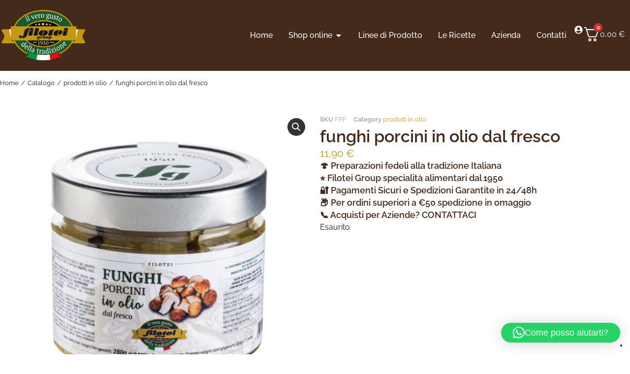

--- FILE ---
content_type: text/html; charset=UTF-8
request_url: https://shop.filoteigroup.it/catalogo/prodotti-in-olio/funghi-porcini-in-olio-dal-fresco/
body_size: 28011
content:
<!DOCTYPE html>
<!--[if !(IE 6) | !(IE 7) | !(IE 8)  ]><!-->
<html lang="it-IT" prefix="og: https://ogp.me/ns#" class="no-js">
<!--<![endif]-->
<head>
	<meta charset="UTF-8" />
				<meta name="viewport" content="width=device-width, initial-scale=1, maximum-scale=1, user-scalable=0"/>
				<link rel="profile" href="https://gmpg.org/xfn/11" />
		<style>img:is([sizes="auto" i], [sizes^="auto," i]) { contain-intrinsic-size: 3000px 1500px }</style>
	
<!-- Ottimizzazione per i motori di ricerca di Rank Math - https://rankmath.com/ -->
<title>funghi porcini in olio dal fresco - Shop Filotei Group</title>
<meta name="description" content="funghi porcini in olio dal fresco"/>
<meta name="robots" content="follow, index, max-snippet:-1, max-video-preview:-1, max-image-preview:large"/>
<link rel="canonical" href="https://shop.filoteigroup.it/catalogo/prodotti-in-olio/funghi-porcini-in-olio-dal-fresco/" />
<meta property="og:locale" content="it_IT" />
<meta property="og:type" content="product" />
<meta property="og:title" content="funghi porcini in olio dal fresco - Shop Filotei Group" />
<meta property="og:description" content="funghi porcini in olio dal fresco" />
<meta property="og:url" content="https://shop.filoteigroup.it/catalogo/prodotti-in-olio/funghi-porcini-in-olio-dal-fresco/" />
<meta property="og:site_name" content="Shop Filotei Group" />
<meta property="og:updated_time" content="2024-12-13T11:58:40+00:00" />
<meta property="og:image" content="https://shop.filoteigroup.it/wp-content/uploads/funghi-porcini-fresco-filotei-280g.jpg" />
<meta property="og:image:secure_url" content="https://shop.filoteigroup.it/wp-content/uploads/funghi-porcini-fresco-filotei-280g.jpg" />
<meta property="og:image:width" content="640" />
<meta property="og:image:height" content="640" />
<meta property="og:image:alt" content="funghi porcini in olio dal fresco" />
<meta property="og:image:type" content="image/jpeg" />
<meta property="product:price:amount" content="11.90" />
<meta property="product:price:currency" content="EUR" />
<meta name="twitter:card" content="summary_large_image" />
<meta name="twitter:title" content="funghi porcini in olio dal fresco - Shop Filotei Group" />
<meta name="twitter:description" content="funghi porcini in olio dal fresco" />
<meta name="twitter:image" content="https://shop.filoteigroup.it/wp-content/uploads/funghi-porcini-fresco-filotei-280g.jpg" />
<script type="application/ld+json" class="rank-math-schema">{"@context":"https://schema.org","@graph":[{"@type":["FoodEstablishment","Organization"],"@id":"https://shop.filoteigroup.it/#organization","name":"Shop Filotei Group","url":"https://shop.filoteigroup.it","logo":{"@type":"ImageObject","@id":"https://shop.filoteigroup.it/#logo","url":"https://shop.filoteigroup.it/wp-content/uploads/logo-ecommerce.png","contentUrl":"https://shop.filoteigroup.it/wp-content/uploads/logo-ecommerce.png","caption":"Shop Filotei Group","inLanguage":"it-IT","width":"250","height":"160"},"openingHours":["Monday,Tuesday,Wednesday,Thursday,Friday,Saturday,Sunday 09:00-17:00"],"image":{"@id":"https://shop.filoteigroup.it/#logo"}},{"@type":"WebSite","@id":"https://shop.filoteigroup.it/#website","url":"https://shop.filoteigroup.it","name":"Shop Filotei Group","alternateName":"Filotei Group","publisher":{"@id":"https://shop.filoteigroup.it/#organization"},"inLanguage":"it-IT"},{"@type":"ImageObject","@id":"https://shop.filoteigroup.it/wp-content/uploads/funghi-porcini-fresco-filotei-280g.jpg","url":"https://shop.filoteigroup.it/wp-content/uploads/funghi-porcini-fresco-filotei-280g.jpg","width":"640","height":"640","inLanguage":"it-IT"},{"@type":"ItemPage","@id":"https://shop.filoteigroup.it/catalogo/prodotti-in-olio/funghi-porcini-in-olio-dal-fresco/#webpage","url":"https://shop.filoteigroup.it/catalogo/prodotti-in-olio/funghi-porcini-in-olio-dal-fresco/","name":"funghi porcini in olio dal fresco - Shop Filotei Group","datePublished":"2023-03-10T16:17:57+00:00","dateModified":"2024-12-13T11:58:40+00:00","isPartOf":{"@id":"https://shop.filoteigroup.it/#website"},"primaryImageOfPage":{"@id":"https://shop.filoteigroup.it/wp-content/uploads/funghi-porcini-fresco-filotei-280g.jpg"},"inLanguage":"it-IT"},{"@type":"Product","name":"funghi porcini in olio dal fresco - Shop Filotei Group","description":"funghi porcini in olio dal fresco","sku":"FPF","category":"prodotti in olio","mainEntityOfPage":{"@id":"https://shop.filoteigroup.it/catalogo/prodotti-in-olio/funghi-porcini-in-olio-dal-fresco/#webpage"},"weight":{"@type":"QuantitativeValue","unitCode":"GRM","value":"280"},"image":[{"@type":"ImageObject","url":"https://shop.filoteigroup.it/wp-content/uploads/funghi-porcini-fresco-filotei-280g.jpg","height":"640","width":"640"}],"offers":{"@type":"Offer","price":"11.90","priceCurrency":"EUR","priceValidUntil":"2027-12-31","availability":"http://schema.org/OutOfStock","itemCondition":"NewCondition","url":"https://shop.filoteigroup.it/catalogo/prodotti-in-olio/funghi-porcini-in-olio-dal-fresco/","seller":{"@type":"Organization","@id":"https://shop.filoteigroup.it/","name":"Shop Filotei Group","url":"https://shop.filoteigroup.it","logo":"https://shop.filoteigroup.it/wp-content/uploads/logo-ecommerce.png"}},"additionalProperty":[{"@type":"PropertyValue","name":"pa_scadenza","value":"36 mesi"},{"@type":"PropertyValue","name":"pa_grammatura","value":"280gr"},{"@type":"PropertyValue","name":"pa_ingredienti","value":"Funghi Porcini (Boletus Edulis e rel. gruppo) 70%, olio di oliva, pepe, sale, aromi, tracce di acidificante (E330) e di antiossidante (E300)."}],"@id":"https://shop.filoteigroup.it/catalogo/prodotti-in-olio/funghi-porcini-in-olio-dal-fresco/#richSnippet"}]}</script>
<!-- /Rank Math WordPress SEO plugin -->

<link rel="alternate" type="application/rss+xml" title="Shop Filotei Group &raquo; Feed" href="https://shop.filoteigroup.it/feed/" />
<link rel="alternate" type="application/rss+xml" title="Shop Filotei Group &raquo; Feed dei commenti" href="https://shop.filoteigroup.it/comments/feed/" />
<script>
window._wpemojiSettings = {"baseUrl":"https:\/\/s.w.org\/images\/core\/emoji\/16.0.1\/72x72\/","ext":".png","svgUrl":"https:\/\/s.w.org\/images\/core\/emoji\/16.0.1\/svg\/","svgExt":".svg","source":{"concatemoji":"https:\/\/shop.filoteigroup.it\/wp-includes\/js\/wp-emoji-release.min.js?ver=6.8.3"}};
/*! This file is auto-generated */
!function(s,n){var o,i,e;function c(e){try{var t={supportTests:e,timestamp:(new Date).valueOf()};sessionStorage.setItem(o,JSON.stringify(t))}catch(e){}}function p(e,t,n){e.clearRect(0,0,e.canvas.width,e.canvas.height),e.fillText(t,0,0);var t=new Uint32Array(e.getImageData(0,0,e.canvas.width,e.canvas.height).data),a=(e.clearRect(0,0,e.canvas.width,e.canvas.height),e.fillText(n,0,0),new Uint32Array(e.getImageData(0,0,e.canvas.width,e.canvas.height).data));return t.every(function(e,t){return e===a[t]})}function u(e,t){e.clearRect(0,0,e.canvas.width,e.canvas.height),e.fillText(t,0,0);for(var n=e.getImageData(16,16,1,1),a=0;a<n.data.length;a++)if(0!==n.data[a])return!1;return!0}function f(e,t,n,a){switch(t){case"flag":return n(e,"\ud83c\udff3\ufe0f\u200d\u26a7\ufe0f","\ud83c\udff3\ufe0f\u200b\u26a7\ufe0f")?!1:!n(e,"\ud83c\udde8\ud83c\uddf6","\ud83c\udde8\u200b\ud83c\uddf6")&&!n(e,"\ud83c\udff4\udb40\udc67\udb40\udc62\udb40\udc65\udb40\udc6e\udb40\udc67\udb40\udc7f","\ud83c\udff4\u200b\udb40\udc67\u200b\udb40\udc62\u200b\udb40\udc65\u200b\udb40\udc6e\u200b\udb40\udc67\u200b\udb40\udc7f");case"emoji":return!a(e,"\ud83e\udedf")}return!1}function g(e,t,n,a){var r="undefined"!=typeof WorkerGlobalScope&&self instanceof WorkerGlobalScope?new OffscreenCanvas(300,150):s.createElement("canvas"),o=r.getContext("2d",{willReadFrequently:!0}),i=(o.textBaseline="top",o.font="600 32px Arial",{});return e.forEach(function(e){i[e]=t(o,e,n,a)}),i}function t(e){var t=s.createElement("script");t.src=e,t.defer=!0,s.head.appendChild(t)}"undefined"!=typeof Promise&&(o="wpEmojiSettingsSupports",i=["flag","emoji"],n.supports={everything:!0,everythingExceptFlag:!0},e=new Promise(function(e){s.addEventListener("DOMContentLoaded",e,{once:!0})}),new Promise(function(t){var n=function(){try{var e=JSON.parse(sessionStorage.getItem(o));if("object"==typeof e&&"number"==typeof e.timestamp&&(new Date).valueOf()<e.timestamp+604800&&"object"==typeof e.supportTests)return e.supportTests}catch(e){}return null}();if(!n){if("undefined"!=typeof Worker&&"undefined"!=typeof OffscreenCanvas&&"undefined"!=typeof URL&&URL.createObjectURL&&"undefined"!=typeof Blob)try{var e="postMessage("+g.toString()+"("+[JSON.stringify(i),f.toString(),p.toString(),u.toString()].join(",")+"));",a=new Blob([e],{type:"text/javascript"}),r=new Worker(URL.createObjectURL(a),{name:"wpTestEmojiSupports"});return void(r.onmessage=function(e){c(n=e.data),r.terminate(),t(n)})}catch(e){}c(n=g(i,f,p,u))}t(n)}).then(function(e){for(var t in e)n.supports[t]=e[t],n.supports.everything=n.supports.everything&&n.supports[t],"flag"!==t&&(n.supports.everythingExceptFlag=n.supports.everythingExceptFlag&&n.supports[t]);n.supports.everythingExceptFlag=n.supports.everythingExceptFlag&&!n.supports.flag,n.DOMReady=!1,n.readyCallback=function(){n.DOMReady=!0}}).then(function(){return e}).then(function(){var e;n.supports.everything||(n.readyCallback(),(e=n.source||{}).concatemoji?t(e.concatemoji):e.wpemoji&&e.twemoji&&(t(e.twemoji),t(e.wpemoji)))}))}((window,document),window._wpemojiSettings);
</script>
<link rel='stylesheet' id='wdp_cart-summary-css' href='https://shop.filoteigroup.it/wp-content/plugins/advanced-dynamic-pricing-for-woocommerce/BaseVersion/assets/css/cart-summary.css?ver=4.10.5' media='all' />
<style id='wp-emoji-styles-inline-css'>

	img.wp-smiley, img.emoji {
		display: inline !important;
		border: none !important;
		box-shadow: none !important;
		height: 1em !important;
		width: 1em !important;
		margin: 0 0.07em !important;
		vertical-align: -0.1em !important;
		background: none !important;
		padding: 0 !important;
	}
</style>
<link rel='stylesheet' id='wp-block-library-css' href='https://shop.filoteigroup.it/wp-includes/css/dist/block-library/style.min.css?ver=6.8.3' media='all' />
<style id='wp-block-library-theme-inline-css'>
.wp-block-audio :where(figcaption){color:#555;font-size:13px;text-align:center}.is-dark-theme .wp-block-audio :where(figcaption){color:#ffffffa6}.wp-block-audio{margin:0 0 1em}.wp-block-code{border:1px solid #ccc;border-radius:4px;font-family:Menlo,Consolas,monaco,monospace;padding:.8em 1em}.wp-block-embed :where(figcaption){color:#555;font-size:13px;text-align:center}.is-dark-theme .wp-block-embed :where(figcaption){color:#ffffffa6}.wp-block-embed{margin:0 0 1em}.blocks-gallery-caption{color:#555;font-size:13px;text-align:center}.is-dark-theme .blocks-gallery-caption{color:#ffffffa6}:root :where(.wp-block-image figcaption){color:#555;font-size:13px;text-align:center}.is-dark-theme :root :where(.wp-block-image figcaption){color:#ffffffa6}.wp-block-image{margin:0 0 1em}.wp-block-pullquote{border-bottom:4px solid;border-top:4px solid;color:currentColor;margin-bottom:1.75em}.wp-block-pullquote cite,.wp-block-pullquote footer,.wp-block-pullquote__citation{color:currentColor;font-size:.8125em;font-style:normal;text-transform:uppercase}.wp-block-quote{border-left:.25em solid;margin:0 0 1.75em;padding-left:1em}.wp-block-quote cite,.wp-block-quote footer{color:currentColor;font-size:.8125em;font-style:normal;position:relative}.wp-block-quote:where(.has-text-align-right){border-left:none;border-right:.25em solid;padding-left:0;padding-right:1em}.wp-block-quote:where(.has-text-align-center){border:none;padding-left:0}.wp-block-quote.is-large,.wp-block-quote.is-style-large,.wp-block-quote:where(.is-style-plain){border:none}.wp-block-search .wp-block-search__label{font-weight:700}.wp-block-search__button{border:1px solid #ccc;padding:.375em .625em}:where(.wp-block-group.has-background){padding:1.25em 2.375em}.wp-block-separator.has-css-opacity{opacity:.4}.wp-block-separator{border:none;border-bottom:2px solid;margin-left:auto;margin-right:auto}.wp-block-separator.has-alpha-channel-opacity{opacity:1}.wp-block-separator:not(.is-style-wide):not(.is-style-dots){width:100px}.wp-block-separator.has-background:not(.is-style-dots){border-bottom:none;height:1px}.wp-block-separator.has-background:not(.is-style-wide):not(.is-style-dots){height:2px}.wp-block-table{margin:0 0 1em}.wp-block-table td,.wp-block-table th{word-break:normal}.wp-block-table :where(figcaption){color:#555;font-size:13px;text-align:center}.is-dark-theme .wp-block-table :where(figcaption){color:#ffffffa6}.wp-block-video :where(figcaption){color:#555;font-size:13px;text-align:center}.is-dark-theme .wp-block-video :where(figcaption){color:#ffffffa6}.wp-block-video{margin:0 0 1em}:root :where(.wp-block-template-part.has-background){margin-bottom:0;margin-top:0;padding:1.25em 2.375em}
</style>
<style id='classic-theme-styles-inline-css'>
/*! This file is auto-generated */
.wp-block-button__link{color:#fff;background-color:#32373c;border-radius:9999px;box-shadow:none;text-decoration:none;padding:calc(.667em + 2px) calc(1.333em + 2px);font-size:1.125em}.wp-block-file__button{background:#32373c;color:#fff;text-decoration:none}
</style>
<style id='global-styles-inline-css'>
:root{--wp--preset--aspect-ratio--square: 1;--wp--preset--aspect-ratio--4-3: 4/3;--wp--preset--aspect-ratio--3-4: 3/4;--wp--preset--aspect-ratio--3-2: 3/2;--wp--preset--aspect-ratio--2-3: 2/3;--wp--preset--aspect-ratio--16-9: 16/9;--wp--preset--aspect-ratio--9-16: 9/16;--wp--preset--color--black: #000000;--wp--preset--color--cyan-bluish-gray: #abb8c3;--wp--preset--color--white: #FFF;--wp--preset--color--pale-pink: #f78da7;--wp--preset--color--vivid-red: #cf2e2e;--wp--preset--color--luminous-vivid-orange: #ff6900;--wp--preset--color--luminous-vivid-amber: #fcb900;--wp--preset--color--light-green-cyan: #7bdcb5;--wp--preset--color--vivid-green-cyan: #00d084;--wp--preset--color--pale-cyan-blue: #8ed1fc;--wp--preset--color--vivid-cyan-blue: #0693e3;--wp--preset--color--vivid-purple: #9b51e0;--wp--preset--color--accent: #1ebbf0;--wp--preset--color--dark-gray: #111;--wp--preset--color--light-gray: #767676;--wp--preset--gradient--vivid-cyan-blue-to-vivid-purple: linear-gradient(135deg,rgba(6,147,227,1) 0%,rgb(155,81,224) 100%);--wp--preset--gradient--light-green-cyan-to-vivid-green-cyan: linear-gradient(135deg,rgb(122,220,180) 0%,rgb(0,208,130) 100%);--wp--preset--gradient--luminous-vivid-amber-to-luminous-vivid-orange: linear-gradient(135deg,rgba(252,185,0,1) 0%,rgba(255,105,0,1) 100%);--wp--preset--gradient--luminous-vivid-orange-to-vivid-red: linear-gradient(135deg,rgba(255,105,0,1) 0%,rgb(207,46,46) 100%);--wp--preset--gradient--very-light-gray-to-cyan-bluish-gray: linear-gradient(135deg,rgb(238,238,238) 0%,rgb(169,184,195) 100%);--wp--preset--gradient--cool-to-warm-spectrum: linear-gradient(135deg,rgb(74,234,220) 0%,rgb(151,120,209) 20%,rgb(207,42,186) 40%,rgb(238,44,130) 60%,rgb(251,105,98) 80%,rgb(254,248,76) 100%);--wp--preset--gradient--blush-light-purple: linear-gradient(135deg,rgb(255,206,236) 0%,rgb(152,150,240) 100%);--wp--preset--gradient--blush-bordeaux: linear-gradient(135deg,rgb(254,205,165) 0%,rgb(254,45,45) 50%,rgb(107,0,62) 100%);--wp--preset--gradient--luminous-dusk: linear-gradient(135deg,rgb(255,203,112) 0%,rgb(199,81,192) 50%,rgb(65,88,208) 100%);--wp--preset--gradient--pale-ocean: linear-gradient(135deg,rgb(255,245,203) 0%,rgb(182,227,212) 50%,rgb(51,167,181) 100%);--wp--preset--gradient--electric-grass: linear-gradient(135deg,rgb(202,248,128) 0%,rgb(113,206,126) 100%);--wp--preset--gradient--midnight: linear-gradient(135deg,rgb(2,3,129) 0%,rgb(40,116,252) 100%);--wp--preset--font-size--small: 13px;--wp--preset--font-size--medium: 20px;--wp--preset--font-size--large: 36px;--wp--preset--font-size--x-large: 42px;--wp--preset--spacing--20: 0.44rem;--wp--preset--spacing--30: 0.67rem;--wp--preset--spacing--40: 1rem;--wp--preset--spacing--50: 1.5rem;--wp--preset--spacing--60: 2.25rem;--wp--preset--spacing--70: 3.38rem;--wp--preset--spacing--80: 5.06rem;--wp--preset--shadow--natural: 6px 6px 9px rgba(0, 0, 0, 0.2);--wp--preset--shadow--deep: 12px 12px 50px rgba(0, 0, 0, 0.4);--wp--preset--shadow--sharp: 6px 6px 0px rgba(0, 0, 0, 0.2);--wp--preset--shadow--outlined: 6px 6px 0px -3px rgba(255, 255, 255, 1), 6px 6px rgba(0, 0, 0, 1);--wp--preset--shadow--crisp: 6px 6px 0px rgba(0, 0, 0, 1);}:where(.is-layout-flex){gap: 0.5em;}:where(.is-layout-grid){gap: 0.5em;}body .is-layout-flex{display: flex;}.is-layout-flex{flex-wrap: wrap;align-items: center;}.is-layout-flex > :is(*, div){margin: 0;}body .is-layout-grid{display: grid;}.is-layout-grid > :is(*, div){margin: 0;}:where(.wp-block-columns.is-layout-flex){gap: 2em;}:where(.wp-block-columns.is-layout-grid){gap: 2em;}:where(.wp-block-post-template.is-layout-flex){gap: 1.25em;}:where(.wp-block-post-template.is-layout-grid){gap: 1.25em;}.has-black-color{color: var(--wp--preset--color--black) !important;}.has-cyan-bluish-gray-color{color: var(--wp--preset--color--cyan-bluish-gray) !important;}.has-white-color{color: var(--wp--preset--color--white) !important;}.has-pale-pink-color{color: var(--wp--preset--color--pale-pink) !important;}.has-vivid-red-color{color: var(--wp--preset--color--vivid-red) !important;}.has-luminous-vivid-orange-color{color: var(--wp--preset--color--luminous-vivid-orange) !important;}.has-luminous-vivid-amber-color{color: var(--wp--preset--color--luminous-vivid-amber) !important;}.has-light-green-cyan-color{color: var(--wp--preset--color--light-green-cyan) !important;}.has-vivid-green-cyan-color{color: var(--wp--preset--color--vivid-green-cyan) !important;}.has-pale-cyan-blue-color{color: var(--wp--preset--color--pale-cyan-blue) !important;}.has-vivid-cyan-blue-color{color: var(--wp--preset--color--vivid-cyan-blue) !important;}.has-vivid-purple-color{color: var(--wp--preset--color--vivid-purple) !important;}.has-black-background-color{background-color: var(--wp--preset--color--black) !important;}.has-cyan-bluish-gray-background-color{background-color: var(--wp--preset--color--cyan-bluish-gray) !important;}.has-white-background-color{background-color: var(--wp--preset--color--white) !important;}.has-pale-pink-background-color{background-color: var(--wp--preset--color--pale-pink) !important;}.has-vivid-red-background-color{background-color: var(--wp--preset--color--vivid-red) !important;}.has-luminous-vivid-orange-background-color{background-color: var(--wp--preset--color--luminous-vivid-orange) !important;}.has-luminous-vivid-amber-background-color{background-color: var(--wp--preset--color--luminous-vivid-amber) !important;}.has-light-green-cyan-background-color{background-color: var(--wp--preset--color--light-green-cyan) !important;}.has-vivid-green-cyan-background-color{background-color: var(--wp--preset--color--vivid-green-cyan) !important;}.has-pale-cyan-blue-background-color{background-color: var(--wp--preset--color--pale-cyan-blue) !important;}.has-vivid-cyan-blue-background-color{background-color: var(--wp--preset--color--vivid-cyan-blue) !important;}.has-vivid-purple-background-color{background-color: var(--wp--preset--color--vivid-purple) !important;}.has-black-border-color{border-color: var(--wp--preset--color--black) !important;}.has-cyan-bluish-gray-border-color{border-color: var(--wp--preset--color--cyan-bluish-gray) !important;}.has-white-border-color{border-color: var(--wp--preset--color--white) !important;}.has-pale-pink-border-color{border-color: var(--wp--preset--color--pale-pink) !important;}.has-vivid-red-border-color{border-color: var(--wp--preset--color--vivid-red) !important;}.has-luminous-vivid-orange-border-color{border-color: var(--wp--preset--color--luminous-vivid-orange) !important;}.has-luminous-vivid-amber-border-color{border-color: var(--wp--preset--color--luminous-vivid-amber) !important;}.has-light-green-cyan-border-color{border-color: var(--wp--preset--color--light-green-cyan) !important;}.has-vivid-green-cyan-border-color{border-color: var(--wp--preset--color--vivid-green-cyan) !important;}.has-pale-cyan-blue-border-color{border-color: var(--wp--preset--color--pale-cyan-blue) !important;}.has-vivid-cyan-blue-border-color{border-color: var(--wp--preset--color--vivid-cyan-blue) !important;}.has-vivid-purple-border-color{border-color: var(--wp--preset--color--vivid-purple) !important;}.has-vivid-cyan-blue-to-vivid-purple-gradient-background{background: var(--wp--preset--gradient--vivid-cyan-blue-to-vivid-purple) !important;}.has-light-green-cyan-to-vivid-green-cyan-gradient-background{background: var(--wp--preset--gradient--light-green-cyan-to-vivid-green-cyan) !important;}.has-luminous-vivid-amber-to-luminous-vivid-orange-gradient-background{background: var(--wp--preset--gradient--luminous-vivid-amber-to-luminous-vivid-orange) !important;}.has-luminous-vivid-orange-to-vivid-red-gradient-background{background: var(--wp--preset--gradient--luminous-vivid-orange-to-vivid-red) !important;}.has-very-light-gray-to-cyan-bluish-gray-gradient-background{background: var(--wp--preset--gradient--very-light-gray-to-cyan-bluish-gray) !important;}.has-cool-to-warm-spectrum-gradient-background{background: var(--wp--preset--gradient--cool-to-warm-spectrum) !important;}.has-blush-light-purple-gradient-background{background: var(--wp--preset--gradient--blush-light-purple) !important;}.has-blush-bordeaux-gradient-background{background: var(--wp--preset--gradient--blush-bordeaux) !important;}.has-luminous-dusk-gradient-background{background: var(--wp--preset--gradient--luminous-dusk) !important;}.has-pale-ocean-gradient-background{background: var(--wp--preset--gradient--pale-ocean) !important;}.has-electric-grass-gradient-background{background: var(--wp--preset--gradient--electric-grass) !important;}.has-midnight-gradient-background{background: var(--wp--preset--gradient--midnight) !important;}.has-small-font-size{font-size: var(--wp--preset--font-size--small) !important;}.has-medium-font-size{font-size: var(--wp--preset--font-size--medium) !important;}.has-large-font-size{font-size: var(--wp--preset--font-size--large) !important;}.has-x-large-font-size{font-size: var(--wp--preset--font-size--x-large) !important;}
:where(.wp-block-post-template.is-layout-flex){gap: 1.25em;}:where(.wp-block-post-template.is-layout-grid){gap: 1.25em;}
:where(.wp-block-columns.is-layout-flex){gap: 2em;}:where(.wp-block-columns.is-layout-grid){gap: 2em;}
:root :where(.wp-block-pullquote){font-size: 1.5em;line-height: 1.6;}
</style>
<link rel='stylesheet' id='photoswipe-css' href='https://shop.filoteigroup.it/wp-content/plugins/woocommerce/assets/css/photoswipe/photoswipe.min.css?ver=10.4.3' media='all' />
<link rel='stylesheet' id='photoswipe-default-skin-css' href='https://shop.filoteigroup.it/wp-content/plugins/woocommerce/assets/css/photoswipe/default-skin/default-skin.min.css?ver=10.4.3' media='all' />
<style id='woocommerce-inline-inline-css'>
.woocommerce form .form-row .required { visibility: visible; }
</style>
<link rel='stylesheet' id='elementor-frontend-css' href='https://shop.filoteigroup.it/wp-content/plugins/elementor/assets/css/frontend.min.css?ver=3.34.1' media='all' />
<link rel='stylesheet' id='widget-image-css' href='https://shop.filoteigroup.it/wp-content/plugins/elementor/assets/css/widget-image.min.css?ver=3.34.1' media='all' />
<link rel='stylesheet' id='the7-e-sticky-effect-css' href='https://shop.filoteigroup.it/wp-content/themes/dt-the7/css/compatibility/elementor/the7-sticky-effects.min.css?ver=12.10.0.1' media='all' />
<link rel='stylesheet' id='widget-mega-menu-css' href='https://shop.filoteigroup.it/wp-content/plugins/pro-elements/assets/css/widget-mega-menu.min.css?ver=3.33.2' media='all' />
<link rel='stylesheet' id='widget-icon-box-css' href='https://shop.filoteigroup.it/wp-content/plugins/elementor/assets/css/widget-icon-box.min.css?ver=3.34.1' media='all' />
<link rel='stylesheet' id='widget-heading-css' href='https://shop.filoteigroup.it/wp-content/plugins/elementor/assets/css/widget-heading.min.css?ver=3.34.1' media='all' />
<link rel='stylesheet' id='widget-nav-menu-css' href='https://shop.filoteigroup.it/wp-content/plugins/pro-elements/assets/css/widget-nav-menu.min.css?ver=3.33.2' media='all' />
<link rel='stylesheet' id='widget-icon-list-css' href='https://shop.filoteigroup.it/wp-content/plugins/elementor/assets/css/widget-icon-list.min.css?ver=3.34.1' media='all' />
<link rel='stylesheet' id='widget-woocommerce-product-images-css' href='https://shop.filoteigroup.it/wp-content/plugins/pro-elements/assets/css/widget-woocommerce-product-images.min.css?ver=3.33.2' media='all' />
<link rel='stylesheet' id='the7-woocommerce-product-sale-flash-css' href='https://shop.filoteigroup.it/wp-content/themes/dt-the7/css/compatibility/elementor/the7-woocommerce-product-sale-flash.min.css?ver=12.10.0.1' media='all' />
<link rel='stylesheet' id='widget-woocommerce-product-meta-css' href='https://shop.filoteigroup.it/wp-content/plugins/pro-elements/assets/css/widget-woocommerce-product-meta.min.css?ver=3.33.2' media='all' />
<link rel='stylesheet' id='widget-woocommerce-product-rating-css' href='https://shop.filoteigroup.it/wp-content/plugins/pro-elements/assets/css/widget-woocommerce-product-rating.min.css?ver=3.33.2' media='all' />
<link rel='stylesheet' id='widget-woocommerce-product-add-to-cart-css' href='https://shop.filoteigroup.it/wp-content/plugins/pro-elements/assets/css/widget-woocommerce-product-add-to-cart.min.css?ver=3.33.2' media='all' />
<link rel='stylesheet' id='widget-divider-css' href='https://shop.filoteigroup.it/wp-content/plugins/elementor/assets/css/widget-divider.min.css?ver=3.34.1' media='all' />
<link rel='stylesheet' id='widget-woocommerce-products-css' href='https://shop.filoteigroup.it/wp-content/plugins/pro-elements/assets/css/widget-woocommerce-products.min.css?ver=3.33.2' media='all' />
<link rel='stylesheet' id='widget-form-css' href='https://shop.filoteigroup.it/wp-content/plugins/pro-elements/assets/css/widget-form.min.css?ver=3.33.2' media='all' />
<link rel='stylesheet' id='elementor-post-14-css' href='https://shop.filoteigroup.it/wp-content/uploads/elementor/css/post-14.css?ver=1768810128' media='all' />
<link rel='stylesheet' id='elementor-post-28-css' href='https://shop.filoteigroup.it/wp-content/uploads/elementor/css/post-28.css?ver=1768810128' media='all' />
<link rel='stylesheet' id='elementor-post-468-css' href='https://shop.filoteigroup.it/wp-content/uploads/elementor/css/post-468.css?ver=1768810128' media='all' />
<link rel='stylesheet' id='elementor-post-827-css' href='https://shop.filoteigroup.it/wp-content/uploads/elementor/css/post-827.css?ver=1768810128' media='all' />
<link rel='stylesheet' id='e-woocommerce-notices-css' href='https://shop.filoteigroup.it/wp-content/plugins/pro-elements/assets/css/woocommerce-notices.min.css?ver=3.33.2' media='all' />
<link rel='stylesheet' id='flexible-shipping-free-shipping-css' href='https://shop.filoteigroup.it/wp-content/plugins/flexible-shipping/assets/dist/css/free-shipping.css?ver=6.5.3.2' media='all' />
<link rel='stylesheet' id='fkcart-style-css' href='https://shop.filoteigroup.it/wp-content/plugins/cart-for-woocommerce/assets/css/style.min.css?ver=1.9.1' media='all' />
<style id='fkcart-style-inline-css'>

		:root {
			--fkcart-primary-bg-color: #0170b9;
			--fkcart-primary-font-color: #ffffff;
			--fkcart-primary-text-color: #24272d;
			--fkcart-secondary-text-color: #24272dbe;
			--fkcart-strike-through-price-text-color: #24272d;
			--fkcart-saving-text-price-color: #5BA238;
			--fkcart-coupon-text-price-color: #5BA238;
			--fkcart-accent-color: #0170b9;
			--fkcart-border-color: #eaeaec;
			--fkcart-error-color: #B00C0C;
			--fkcart-error-bg-color: #FFF0F0;
			--fkcart-reward-color: #f1b51e;
			
			--fkcart-progress-bar-icon-color: #353030;
			--fkcart-progress-bar-active-icon-color: #ffffff;
			--fkcart-progress-bar-bg-color-active-icon: #2DA815;
			--fkcart-progress-bar-active-color: #2DA815;
			
			--fkcart-bg-color: #ffffff;
			--fkcart-slider-desktop-width: 420px;
			--fkcart-slider-mobile-width: 100%;
			--fkcart-animation-duration: 0.4s;
			--fkcart-panel-color:#E6F1F7;
			--fkcart-color-black: #000000;
			--fkcart-success-color: #5BA238;
			--fkcart-success-bg-color: #EFF6EB;
			--fkcart-toggle-bg-color: #ffffff;
			--fkcart-toggle-icon-color: #ffffff;
			--fkcart-toggle-count-bg-color: #cf2e2e;
			--fkcart-toggle-count-font-color: #ffffff;
			--fkcart-progressbar-active-color: #0170b9;
			
			--fkcart-toggle-border-radius: 50%;
			--fkcart-toggle-size: 36;
			--fkcart-border-radius: 3px; 
			--fkcart-menu-icon-size: 35px;
			--fkcart-menu-text-size: 16px;
		}
</style>
<link rel='stylesheet' id='dt-main-css' href='https://shop.filoteigroup.it/wp-content/themes/dt-the7/css/main.min.css?ver=12.10.0.1' media='all' />
<link rel='stylesheet' id='the7-custom-scrollbar-css' href='https://shop.filoteigroup.it/wp-content/themes/dt-the7/lib/custom-scrollbar/custom-scrollbar.min.css?ver=12.10.0.1' media='all' />
<link rel='stylesheet' id='the7-css-vars-css' href='https://shop.filoteigroup.it/wp-content/uploads/the7-css/css-vars.css?ver=5efa44bd903c' media='all' />
<link rel='stylesheet' id='dt-custom-css' href='https://shop.filoteigroup.it/wp-content/uploads/the7-css/custom.css?ver=5efa44bd903c' media='all' />
<link rel='stylesheet' id='wc-dt-custom-css' href='https://shop.filoteigroup.it/wp-content/uploads/the7-css/compatibility/wc-dt-custom.css?ver=5efa44bd903c' media='all' />
<link rel='stylesheet' id='dt-media-css' href='https://shop.filoteigroup.it/wp-content/uploads/the7-css/media.css?ver=5efa44bd903c' media='all' />
<link rel='stylesheet' id='the7-mega-menu-css' href='https://shop.filoteigroup.it/wp-content/uploads/the7-css/mega-menu.css?ver=5efa44bd903c' media='all' />
<link rel='stylesheet' id='the7-elements-css' href='https://shop.filoteigroup.it/wp-content/uploads/the7-css/post-type-dynamic.css?ver=5efa44bd903c' media='all' />
<link rel='stylesheet' id='style-css' href='https://shop.filoteigroup.it/wp-content/themes/dt-the7/style.css?ver=12.10.0.1' media='all' />
<link rel='stylesheet' id='the7-elementor-global-css' href='https://shop.filoteigroup.it/wp-content/themes/dt-the7/css/compatibility/elementor/elementor-global.min.css?ver=12.10.0.1' media='all' />
<link rel='stylesheet' id='the7-widget-css' href='https://shop.filoteigroup.it/wp-content/themes/dt-the7/css/compatibility/elementor/the7-widget.min.css?ver=12.10.0.1' media='all' />
<link rel='stylesheet' id='ekit-widget-styles-css' href='https://shop.filoteigroup.it/wp-content/plugins/elementskit-lite/widgets/init/assets/css/widget-styles.css?ver=3.7.8' media='all' />
<link rel='stylesheet' id='ekit-responsive-css' href='https://shop.filoteigroup.it/wp-content/plugins/elementskit-lite/widgets/init/assets/css/responsive.css?ver=3.7.8' media='all' />
<link rel='stylesheet' id='elementor-gf-local-raleway-css' href='https://shop.filoteigroup.it/wp-content/uploads/elementor/google-fonts/css/raleway.css?ver=1742798272' media='all' />
<link rel='stylesheet' id='wdp_pricing-table-css' href='https://shop.filoteigroup.it/wp-content/plugins/advanced-dynamic-pricing-for-woocommerce/BaseVersion/assets/css/pricing-table.css?ver=4.10.5' media='all' />
<link rel='stylesheet' id='wdp_deals-table-css' href='https://shop.filoteigroup.it/wp-content/plugins/advanced-dynamic-pricing-for-woocommerce/BaseVersion/assets/css/deals-table.css?ver=4.10.5' media='all' />
<script type="text/template" id="tmpl-variation-template">
	<div class="woocommerce-variation-description">{{{ data.variation.variation_description }}}</div>
	<div class="woocommerce-variation-price">{{{ data.variation.price_html }}}</div>
	<div class="woocommerce-variation-availability">{{{ data.variation.availability_html }}}</div>
</script>
<script type="text/template" id="tmpl-unavailable-variation-template">
	<p role="alert">Questo prodotto non è disponibile. Scegli un&#039;altra combinazione.</p>
</script>
<script src="https://shop.filoteigroup.it/wp-includes/js/jquery/jquery.min.js?ver=3.7.1" id="jquery-core-js"></script>
<script src="https://shop.filoteigroup.it/wp-includes/js/jquery/jquery-migrate.min.js?ver=3.4.1" id="jquery-migrate-js"></script>
<script id="wfco-utm-tracking-js-extra">
var wffnUtm = {"utc_offset":"0","site_url":"https:\/\/shop.filoteigroup.it","genericParamEvents":"{\"user_roles\":\"guest\",\"plugin\":\"Funnel Builder\"}","cookieKeys":["flt","timezone","is_mobile","browser","fbclid","gclid","referrer","fl_url"],"excludeDomain":["paypal.com","klarna.com","quickpay.net"]};
</script>
<script src="https://shop.filoteigroup.it/wp-content/plugins/funnel-builder/woofunnels/assets/js/utm-tracker.min.js?ver=1.10.12.70" id="wfco-utm-tracking-js" defer data-wp-strategy="defer"></script>
<script src="https://shop.filoteigroup.it/wp-content/plugins/woocommerce/assets/js/jquery-blockui/jquery.blockUI.min.js?ver=2.7.0-wc.10.4.3" id="wc-jquery-blockui-js" defer data-wp-strategy="defer"></script>
<script id="wc-add-to-cart-js-extra">
var wc_add_to_cart_params = {"ajax_url":"\/wp-admin\/admin-ajax.php","wc_ajax_url":"\/?wc-ajax=%%endpoint%%","i18n_view_cart":"Vedi carrello","cart_url":"https:\/\/shop.filoteigroup.it\/carrello\/","is_cart":"","cart_redirect_after_add":"no"};
</script>
<script src="https://shop.filoteigroup.it/wp-content/plugins/woocommerce/assets/js/frontend/add-to-cart.min.js?ver=10.4.3" id="wc-add-to-cart-js" defer data-wp-strategy="defer"></script>
<script src="https://shop.filoteigroup.it/wp-content/plugins/woocommerce/assets/js/zoom/jquery.zoom.min.js?ver=1.7.21-wc.10.4.3" id="wc-zoom-js" defer data-wp-strategy="defer"></script>
<script src="https://shop.filoteigroup.it/wp-content/plugins/woocommerce/assets/js/flexslider/jquery.flexslider.min.js?ver=2.7.2-wc.10.4.3" id="wc-flexslider-js" defer data-wp-strategy="defer"></script>
<script src="https://shop.filoteigroup.it/wp-content/plugins/woocommerce/assets/js/photoswipe/photoswipe.min.js?ver=4.1.1-wc.10.4.3" id="wc-photoswipe-js" defer data-wp-strategy="defer"></script>
<script src="https://shop.filoteigroup.it/wp-content/plugins/woocommerce/assets/js/photoswipe/photoswipe-ui-default.min.js?ver=4.1.1-wc.10.4.3" id="wc-photoswipe-ui-default-js" defer data-wp-strategy="defer"></script>
<script id="wc-single-product-js-extra">
var wc_single_product_params = {"i18n_required_rating_text":"Seleziona una valutazione","i18n_rating_options":["1 stella su 5","2 stelle su 5","3 stelle su 5","4 stelle su 5","5 stelle su 5"],"i18n_product_gallery_trigger_text":"Visualizza la galleria di immagini a schermo intero","review_rating_required":"yes","flexslider":{"rtl":false,"animation":"slide","smoothHeight":true,"directionNav":false,"controlNav":"thumbnails","slideshow":false,"animationSpeed":500,"animationLoop":false,"allowOneSlide":false},"zoom_enabled":"1","zoom_options":[],"photoswipe_enabled":"1","photoswipe_options":{"shareEl":false,"closeOnScroll":false,"history":false,"hideAnimationDuration":0,"showAnimationDuration":0},"flexslider_enabled":"1"};
</script>
<script src="https://shop.filoteigroup.it/wp-content/plugins/woocommerce/assets/js/frontend/single-product.min.js?ver=10.4.3" id="wc-single-product-js" defer data-wp-strategy="defer"></script>
<script src="https://shop.filoteigroup.it/wp-content/plugins/woocommerce/assets/js/js-cookie/js.cookie.min.js?ver=2.1.4-wc.10.4.3" id="wc-js-cookie-js" defer data-wp-strategy="defer"></script>
<script id="woocommerce-js-extra">
var woocommerce_params = {"ajax_url":"\/wp-admin\/admin-ajax.php","wc_ajax_url":"\/?wc-ajax=%%endpoint%%","i18n_password_show":"Mostra password","i18n_password_hide":"Nascondi password"};
</script>
<script src="https://shop.filoteigroup.it/wp-content/plugins/woocommerce/assets/js/frontend/woocommerce.min.js?ver=10.4.3" id="woocommerce-js" defer data-wp-strategy="defer"></script>
<script src="https://shop.filoteigroup.it/wp-includes/js/underscore.min.js?ver=1.13.7" id="underscore-js"></script>
<script id="wp-util-js-extra">
var _wpUtilSettings = {"ajax":{"url":"\/wp-admin\/admin-ajax.php"}};
</script>
<script src="https://shop.filoteigroup.it/wp-includes/js/wp-util.min.js?ver=6.8.3" id="wp-util-js"></script>
<script id="wc-add-to-cart-variation-js-extra">
var wc_add_to_cart_variation_params = {"wc_ajax_url":"\/?wc-ajax=%%endpoint%%","i18n_no_matching_variations_text":"Nessun prodotto corrisponde alla tua scelta. Prova con un'altra combinazione.","i18n_make_a_selection_text":"Seleziona le opzioni del prodotto prima di aggiungerlo al carrello.","i18n_unavailable_text":"Questo prodotto non \u00e8 disponibile. Scegli un'altra combinazione.","i18n_reset_alert_text":"La tua selezione \u00e8 stata azzerata. Seleziona le opzioni del prodotto prima di aggiungerlo al carrello."};
</script>
<script src="https://shop.filoteigroup.it/wp-content/plugins/woocommerce/assets/js/frontend/add-to-cart-variation.min.js?ver=10.4.3" id="wc-add-to-cart-variation-js" defer data-wp-strategy="defer"></script>
<script id="dt-above-fold-js-extra">
var dtLocal = {"themeUrl":"https:\/\/shop.filoteigroup.it\/wp-content\/themes\/dt-the7","passText":"Per visualizzare questo post protetto, inserisci la password qui sotto:","moreButtonText":{"loading":"Caricamento...","loadMore":"Carica ancora"},"postID":"420","ajaxurl":"https:\/\/shop.filoteigroup.it\/wp-admin\/admin-ajax.php","REST":{"baseUrl":"https:\/\/shop.filoteigroup.it\/wp-json\/the7\/v1","endpoints":{"sendMail":"\/send-mail"}},"contactMessages":{"required":"One or more fields have an error. Please check and try again.","terms":"Accetta la privacy policy.","fillTheCaptchaError":"Riempi il captcha."},"captchaSiteKey":"","ajaxNonce":"a8a3da7213","pageData":"","themeSettings":{"smoothScroll":"off","lazyLoading":false,"desktopHeader":{"height":90},"ToggleCaptionEnabled":"disabled","ToggleCaption":"Navigazione","floatingHeader":{"showAfter":94,"showMenu":false,"height":60,"logo":{"showLogo":true,"html":"<img class=\" preload-me\" src=\"https:\/\/shop.filoteigroup.it\/wp-content\/themes\/dt-the7\/inc\/presets\/images\/full\/skin11r.header-style-floating-logo-regular.png\" srcset=\"https:\/\/shop.filoteigroup.it\/wp-content\/themes\/dt-the7\/inc\/presets\/images\/full\/skin11r.header-style-floating-logo-regular.png 44w, https:\/\/shop.filoteigroup.it\/wp-content\/themes\/dt-the7\/inc\/presets\/images\/full\/skin11r.header-style-floating-logo-hd.png 88w\" width=\"44\" height=\"44\"   sizes=\"44px\" alt=\"Shop Filotei Group\" \/>","url":"https:\/\/shop.filoteigroup.it\/"}},"topLine":{"floatingTopLine":{"logo":{"showLogo":false,"html":""}}},"mobileHeader":{"firstSwitchPoint":992,"secondSwitchPoint":778,"firstSwitchPointHeight":60,"secondSwitchPointHeight":60,"mobileToggleCaptionEnabled":"disabled","mobileToggleCaption":"Menu"},"stickyMobileHeaderFirstSwitch":{"logo":{"html":"<img class=\" preload-me\" src=\"https:\/\/shop.filoteigroup.it\/wp-content\/themes\/dt-the7\/inc\/presets\/images\/full\/skin11r.header-style-mobile-logo-regular.png\" srcset=\"https:\/\/shop.filoteigroup.it\/wp-content\/themes\/dt-the7\/inc\/presets\/images\/full\/skin11r.header-style-mobile-logo-regular.png 44w, https:\/\/shop.filoteigroup.it\/wp-content\/themes\/dt-the7\/inc\/presets\/images\/full\/skin11r.header-style-mobile-logo-hd.png 88w\" width=\"44\" height=\"44\"   sizes=\"44px\" alt=\"Shop Filotei Group\" \/>"}},"stickyMobileHeaderSecondSwitch":{"logo":{"html":"<img class=\" preload-me\" src=\"https:\/\/shop.filoteigroup.it\/wp-content\/themes\/dt-the7\/inc\/presets\/images\/full\/skin11r.header-style-mobile-logo-regular.png\" srcset=\"https:\/\/shop.filoteigroup.it\/wp-content\/themes\/dt-the7\/inc\/presets\/images\/full\/skin11r.header-style-mobile-logo-regular.png 44w, https:\/\/shop.filoteigroup.it\/wp-content\/themes\/dt-the7\/inc\/presets\/images\/full\/skin11r.header-style-mobile-logo-hd.png 88w\" width=\"44\" height=\"44\"   sizes=\"44px\" alt=\"Shop Filotei Group\" \/>"}},"sidebar":{"switchPoint":992},"boxedWidth":"1280px"},"wcCartFragmentHash":"ce12c3b13c5f364761226295af783bb9","elementor":{"settings":{"container_width":1366}}};
var dtShare = {"shareButtonText":{"facebook":"Condividi su Facebook","twitter":"Share on X","pinterest":"Pin it","linkedin":"Condividi su Linkedin","whatsapp":"Condividi su Whatsapp"},"overlayOpacity":"85"};
</script>
<script src="https://shop.filoteigroup.it/wp-content/themes/dt-the7/js/above-the-fold.min.js?ver=12.10.0.1" id="dt-above-fold-js"></script>
<script src="https://shop.filoteigroup.it/wp-content/themes/dt-the7/js/compatibility/woocommerce/woocommerce.min.js?ver=12.10.0.1" id="dt-woocommerce-js"></script>
<link rel="https://api.w.org/" href="https://shop.filoteigroup.it/wp-json/" /><link rel="alternate" title="JSON" type="application/json" href="https://shop.filoteigroup.it/wp-json/wp/v2/product/420" /><link rel="EditURI" type="application/rsd+xml" title="RSD" href="https://shop.filoteigroup.it/xmlrpc.php?rsd" />
<meta name="generator" content="WordPress 6.8.3" />
<link rel='shortlink' href='https://shop.filoteigroup.it/?p=420' />
<link rel="alternate" title="oEmbed (JSON)" type="application/json+oembed" href="https://shop.filoteigroup.it/wp-json/oembed/1.0/embed?url=https%3A%2F%2Fshop.filoteigroup.it%2Fcatalogo%2Fprodotti-in-olio%2Ffunghi-porcini-in-olio-dal-fresco%2F" />
<link rel="alternate" title="oEmbed (XML)" type="text/xml+oembed" href="https://shop.filoteigroup.it/wp-json/oembed/1.0/embed?url=https%3A%2F%2Fshop.filoteigroup.it%2Fcatalogo%2Fprodotti-in-olio%2Ffunghi-porcini-in-olio-dal-fresco%2F&#038;format=xml" />
<!-- Google Tag Manager -->
<script>(function(w,d,s,l,i){w[l]=w[l]||[];w[l].push({'gtm.start':
new Date().getTime(),event:'gtm.js'});var f=d.getElementsByTagName(s)[0],
j=d.createElement(s),dl=l!='dataLayer'?'&l='+l:'';j.async=true;j.src=
'https://www.googletagmanager.com/gtm.js?id='+i+dl;f.parentNode.insertBefore(j,f);
})(window,document,'script','dataLayer','GTM-TMD8W3X');</script>
<!-- End Google Tag Manager -->

<!-- Meta Pixel Code -->
<script>
!function(f,b,e,v,n,t,s)
{if(f.fbq)return;n=f.fbq=function(){n.callMethod?
n.callMethod.apply(n,arguments):n.queue.push(arguments)};
if(!f._fbq)f._fbq=n;n.push=n;n.loaded=!0;n.version='2.0';
n.queue=[];t=b.createElement(e);t.async=!0;
t.src=v;s=b.getElementsByTagName(e)[0];
s.parentNode.insertBefore(t,s)}(window, document,'script',
'https://connect.facebook.net/en_US/fbevents.js');
fbq('init', '699849220632076');
fbq('track', 'PageView');
</script>
<noscript><img height="1" width="1" style="display:none"
src="https://www.facebook.com/tr?id=699849220632076&ev=PageView&noscript=1"
/></noscript>
<!-- End Meta Pixel Code -->	<noscript><style>.woocommerce-product-gallery{ opacity: 1 !important; }</style></noscript>
	<meta name="generator" content="Elementor 3.34.1; features: e_font_icon_svg, additional_custom_breakpoints; settings: css_print_method-external, google_font-enabled, font_display-swap">
<!-- Google Tag Manager -->
<script>(function(w,d,s,l,i){w[l]=w[l]||[];w[l].push({'gtm.start':
new Date().getTime(),event:'gtm.js'});var f=d.getElementsByTagName(s)[0],
j=d.createElement(s),dl=l!='dataLayer'?'&l='+l:'';j.async=true;j.src=
'https://www.googletagmanager.com/gtm.js?id='+i+dl;f.parentNode.insertBefore(j,f);
})(window,document,'script','dataLayer','GTM-TMD8W3X');</script>
<!-- End Google Tag Manager -->
<!-- Meta Pixel Code -->
<script>
!function(f,b,e,v,n,t,s)
{if(f.fbq)return;n=f.fbq=function(){n.callMethod?
n.callMethod.apply(n,arguments):n.queue.push(arguments)};
if(!f._fbq)f._fbq=n;n.push=n;n.loaded=!0;n.version='2.0';
n.queue=[];t=b.createElement(e);t.async=!0;
t.src=v;s=b.getElementsByTagName(e)[0];
s.parentNode.insertBefore(t,s)}(window, document,'script',
'https://connect.facebook.net/en_US/fbevents.js');
fbq('init', '172728762251126');
fbq('track', 'PageView');
</script>
<noscript><img height="1" width="1" style="display:none"
src="https://www.facebook.com/tr?id=172728762251126&ev=PageView&noscript=1"
/></noscript>
<!-- End Meta Pixel Code -->

<meta name="facebook-domain-verification" content="wkjfxyvh04wxqj49sfepnafjcko3jy" />
<script type="text/javascript">
var _iub = _iub || [];
_iub.csConfiguration = {"askConsentAtCookiePolicyUpdate":true,"cookiePolicyInOtherWindow":true,"floatingPreferencesButtonDisplay":"bottom-right","gdprAppliesGlobally":false,"perPurposeConsent":true,"siteId":3121608,"whitelabel":false,"cookiePolicyId":16632792,"lang":"it", "banner":{ "acceptButtonDisplay":true,"backgroundOverlay":true,"closeButtonRejects":true,"customizeButtonDisplay":true,"explicitWithdrawal":true,"listPurposes":true,"position":"bottom","rejectButtonDisplay":true }};
</script>
<script type="text/javascript" src="//cdn.iubenda.com/cs/iubenda_cs.js" charset="UTF-8" async></script>
        <style type="text/css">
            .wdp_bulk_table_content .wdp_pricing_table_caption { color: #6d6d6d ! important} .wdp_bulk_table_content table thead td { color: #6d6d6d ! important} .wdp_bulk_table_content table thead td { background-color: #efefef ! important} .wdp_bulk_table_content table thead td { higlight_background_color-color: #efefef ! important} .wdp_bulk_table_content table thead td { higlight_text_color: #6d6d6d ! important} .wdp_bulk_table_content table tbody td { color: #6d6d6d ! important} .wdp_bulk_table_content table tbody td { background-color: #ffffff ! important} .wdp_bulk_table_content .wdp_pricing_table_footer { color: #6d6d6d ! important}        </style>
        			<style>
				.e-con.e-parent:nth-of-type(n+4):not(.e-lazyloaded):not(.e-no-lazyload),
				.e-con.e-parent:nth-of-type(n+4):not(.e-lazyloaded):not(.e-no-lazyload) * {
					background-image: none !important;
				}
				@media screen and (max-height: 1024px) {
					.e-con.e-parent:nth-of-type(n+3):not(.e-lazyloaded):not(.e-no-lazyload),
					.e-con.e-parent:nth-of-type(n+3):not(.e-lazyloaded):not(.e-no-lazyload) * {
						background-image: none !important;
					}
				}
				@media screen and (max-height: 640px) {
					.e-con.e-parent:nth-of-type(n+2):not(.e-lazyloaded):not(.e-no-lazyload),
					.e-con.e-parent:nth-of-type(n+2):not(.e-lazyloaded):not(.e-no-lazyload) * {
						background-image: none !important;
					}
				}
			</style>
			<style class="wpcode-css-snippet">.elementor-6 .elementor-element.elementor-element-4e7b7b1.elementor-wc-products ul.products li.product span.onsale{
    background: #C49911;
	border-radius: 1em;
	padding: .5em;
	left: -20%;
	font-weight: 700;
	font-size: .75rem;
	
}

.popup-message-style div:not(.wc-coupon-wrap):not(.wc-login-wrap):not(.woocommerce-MyAccount-content) > .woocommerce-message, .popup-message-style .woocommerce-error, .popup-message-style div:not(.wc-coupon-wrap):not(.wc-login-wrap):not(.woocommerce-MyAccount-content) > .woocommerce-info{
	background: #432A1A;
	color: #fff;
}

.checkout-page-title .current .checkout-counter{
	background: #432A1A;
}

.checkout-page-title .step-cart .checkout-step:after, .checkout-page-title .step-checkout.current .checkout-step:after, .checkout-page-title .step-complete.current .checkout-step:after, .checkout-page-title .step-cart.hide-for-small .checkout-step:after{
	background: #432A1A;
}
</style>		<style id="wp-custom-css">
			/* Cambia stile del pallino "In Offerta" */
.woocommerce span.onsale {
    background-color: #C39827; /* Cambia colore dello sfondo */
    color: #FFFFFF; /* Cambia colore del testo */
    border-radius: 50%; /* Mantiene il pallino rotondo */
    font-size: 14px; /* Cambia dimensione del testo */
    padding: 10px 15px; /* Regola spazio interno */
    text-transform: uppercase; /* Rende il testo tutto maiuscolo */
    font-weight: bold; /* Rende il testo grassetto */
}

/* Cambia forma a rettangolare */
.woocommerce span.onsale {
    border-radius: 5px; /* Trasforma il cerchio in rettangolo con angoli arrotondati */
}

/* Aggiungi un'animazione (opzionale) */
.woocommerce span.onsale {
    animation: pulse 1.5s infinite;
}

@keyframes pulse {
    0% {
        transform: scale(1);
    }
    50% {
        transform: scale(1.1);
    }
    100% {
        transform: scale(1);
    }
}


		</style>
		<style id='the7-custom-inline-css' type='text/css'>
.sub-nav .menu-item i.fa,
.sub-nav .menu-item i.fas,
.sub-nav .menu-item i.far,
.sub-nav .menu-item i.fab {
	text-align: center;
	width: 1.25em;
}
</style>
</head>
<body id="the7-body" class="wp-singular product-template-default single single-product postid-420 wp-custom-logo wp-embed-responsive wp-theme-dt-the7 theme-dt-the7 the7-core-ver-2.7.12 woocommerce woocommerce-page woocommerce-no-js no-comments dt-responsive-on right-mobile-menu-close-icon ouside-menu-close-icon mobile-hamburger-close-bg-enable mobile-hamburger-close-bg-hover-enable  fade-medium-mobile-menu-close-icon fade-medium-menu-close-icon accent-gradient srcset-enabled btn-flat custom-btn-color custom-btn-hover-color sticky-mobile-header top-header first-switch-logo-left first-switch-menu-right second-switch-logo-left second-switch-menu-right right-mobile-menu layzr-loading-on popup-message-style the7-ver-12.10.0.1 e-wc-error-notice e-wc-message-notice e-wc-info-notice elementor-default elementor-template-full-width elementor-clear-template elementor-kit-14 elementor-page-827">
<!-- The7 12.10.0.1 -->

<div id="page" >
	<a class="skip-link screen-reader-text" href="#content">Vai ai contenuti</a>

		<header data-elementor-type="header" data-elementor-id="28" class="elementor elementor-28 elementor-location-header" data-elementor-post-type="elementor_library">
			<div class="elementor-element elementor-element-ea79021 e-flex e-con-boxed e-con e-parent" data-id="ea79021" data-element_type="container" data-settings="{&quot;background_background&quot;:&quot;classic&quot;}">
					<div class="e-con-inner">
				<div class="elementor-element elementor-element-d5eeefa elementor-widget__width-initial elementor-widget elementor-widget-theme-site-logo elementor-widget-image" data-id="d5eeefa" data-element_type="widget" data-widget_type="theme-site-logo.default">
				<div class="elementor-widget-container">
											<a href="https://shop.filoteigroup.it">
			<img width="250" height="160" src="https://shop.filoteigroup.it/wp-content/uploads/logo-ecommerce.png" class="attachment-full size-full wp-image-33" alt="" srcset="https://shop.filoteigroup.it/wp-content/uploads/logo-ecommerce.png 250w, https://shop.filoteigroup.it/wp-content/uploads/logo-ecommerce-150x96.png 150w, https://shop.filoteigroup.it/wp-content/uploads/logo-ecommerce-20x13.png 20w" sizes="(max-width: 250px) 100vw, 250px" />				</a>
											</div>
				</div>
		<div class="elementor-element elementor-element-72d5eb2 e-con-full e-flex e-con e-child" data-id="72d5eb2" data-element_type="container">
				<div class="elementor-element elementor-element-20c81b6 elementor-widget-mobile__width-initial elementor-widget-tablet__width-initial e-full_width e-n-menu-layout-horizontal e-n-menu-tablet elementor-widget elementor-widget-n-menu" data-id="20c81b6" data-element_type="widget" data-settings="{&quot;menu_items&quot;:[{&quot;item_title&quot;:&quot;Home&quot;,&quot;_id&quot;:&quot;a1808b2&quot;,&quot;item_link&quot;:{&quot;url&quot;:&quot;https:\/\/shop.filoteigroup.it\/&quot;,&quot;is_external&quot;:&quot;&quot;,&quot;nofollow&quot;:&quot;&quot;,&quot;custom_attributes&quot;:&quot;&quot;},&quot;item_dropdown_content&quot;:&quot;no&quot;,&quot;item_icon&quot;:{&quot;value&quot;:&quot;&quot;,&quot;library&quot;:&quot;&quot;},&quot;item_icon_active&quot;:null,&quot;element_id&quot;:&quot;&quot;},{&quot;item_title&quot;:&quot;Shop online&quot;,&quot;_id&quot;:&quot;6a22d43&quot;,&quot;item_link&quot;:{&quot;url&quot;:&quot;https:\/\/shop.filoteigroup.it\/negozio\/&quot;,&quot;is_external&quot;:&quot;&quot;,&quot;nofollow&quot;:&quot;&quot;,&quot;custom_attributes&quot;:&quot;&quot;},&quot;item_dropdown_content&quot;:&quot;yes&quot;,&quot;item_icon&quot;:{&quot;value&quot;:&quot;&quot;,&quot;library&quot;:&quot;&quot;},&quot;item_icon_active&quot;:null,&quot;element_id&quot;:&quot;&quot;},{&quot;item_title&quot;:&quot;Linee di Prodotto&quot;,&quot;_id&quot;:&quot;38aeefe&quot;,&quot;item_link&quot;:{&quot;url&quot;:&quot;https:\/\/shop.filoteigroup.it\/prodotti\/&quot;,&quot;is_external&quot;:&quot;&quot;,&quot;nofollow&quot;:&quot;&quot;,&quot;custom_attributes&quot;:&quot;&quot;},&quot;item_dropdown_content&quot;:&quot;no&quot;,&quot;item_icon&quot;:{&quot;value&quot;:&quot;&quot;,&quot;library&quot;:&quot;&quot;},&quot;item_icon_active&quot;:null,&quot;element_id&quot;:&quot;&quot;},{&quot;_id&quot;:&quot;2fd73be&quot;,&quot;item_title&quot;:&quot;Le Ricette&quot;,&quot;item_link&quot;:{&quot;url&quot;:&quot;https:\/\/www.filoteigroup.it\/le-nostre-ricette\/&quot;,&quot;is_external&quot;:&quot;on&quot;,&quot;nofollow&quot;:&quot;&quot;,&quot;custom_attributes&quot;:&quot;&quot;},&quot;item_dropdown_content&quot;:&quot;&quot;,&quot;item_icon&quot;:{&quot;value&quot;:&quot;&quot;,&quot;library&quot;:&quot;&quot;},&quot;item_icon_active&quot;:null,&quot;element_id&quot;:&quot;&quot;},{&quot;item_title&quot;:&quot;Azienda&quot;,&quot;item_link&quot;:{&quot;url&quot;:&quot;https:\/\/filoteigroup.it&quot;,&quot;is_external&quot;:&quot;on&quot;,&quot;nofollow&quot;:&quot;&quot;,&quot;custom_attributes&quot;:&quot;&quot;},&quot;_id&quot;:&quot;0e7373e&quot;,&quot;item_dropdown_content&quot;:&quot;no&quot;,&quot;item_icon&quot;:{&quot;value&quot;:&quot;&quot;,&quot;library&quot;:&quot;&quot;},&quot;item_icon_active&quot;:null,&quot;element_id&quot;:&quot;&quot;},{&quot;item_title&quot;:&quot;Contatti&quot;,&quot;item_link&quot;:{&quot;url&quot;:&quot;https:\/\/shop.filoteigroup.it\/contatti\/&quot;,&quot;is_external&quot;:&quot;&quot;,&quot;nofollow&quot;:&quot;&quot;,&quot;custom_attributes&quot;:&quot;&quot;},&quot;_id&quot;:&quot;61c4dcc&quot;,&quot;item_dropdown_content&quot;:&quot;no&quot;,&quot;item_icon&quot;:{&quot;value&quot;:&quot;&quot;,&quot;library&quot;:&quot;&quot;},&quot;item_icon_active&quot;:null,&quot;element_id&quot;:&quot;&quot;}],&quot;item_position_horizontal&quot;:&quot;end&quot;,&quot;menu_item_title_distance_from_content_mobile&quot;:{&quot;unit&quot;:&quot;px&quot;,&quot;size&quot;:0,&quot;sizes&quot;:[]},&quot;content_width&quot;:&quot;full_width&quot;,&quot;item_layout&quot;:&quot;horizontal&quot;,&quot;open_on&quot;:&quot;hover&quot;,&quot;horizontal_scroll&quot;:&quot;disable&quot;,&quot;breakpoint_selector&quot;:&quot;tablet&quot;,&quot;menu_item_title_distance_from_content&quot;:{&quot;unit&quot;:&quot;px&quot;,&quot;size&quot;:0,&quot;sizes&quot;:[]},&quot;menu_item_title_distance_from_content_tablet&quot;:{&quot;unit&quot;:&quot;px&quot;,&quot;size&quot;:&quot;&quot;,&quot;sizes&quot;:[]}}" data-widget_type="mega-menu.default">
				<div class="elementor-widget-container">
							<nav class="e-n-menu" data-widget-number="343" aria-label="Menu">
					<button class="e-n-menu-toggle" id="menu-toggle-343" aria-haspopup="true" aria-expanded="false" aria-controls="menubar-343" aria-label="Menu Toggle">
			<span class="e-n-menu-toggle-icon e-open">
				<svg class="e-font-icon-svg e-eicon-menu-bar" viewBox="0 0 1000 1000" xmlns="http://www.w3.org/2000/svg"><path d="M104 333H896C929 333 958 304 958 271S929 208 896 208H104C71 208 42 237 42 271S71 333 104 333ZM104 583H896C929 583 958 554 958 521S929 458 896 458H104C71 458 42 487 42 521S71 583 104 583ZM104 833H896C929 833 958 804 958 771S929 708 896 708H104C71 708 42 737 42 771S71 833 104 833Z"></path></svg>			</span>
			<span class="e-n-menu-toggle-icon e-close">
				<svg class="e-font-icon-svg e-eicon-close" viewBox="0 0 1000 1000" xmlns="http://www.w3.org/2000/svg"><path d="M742 167L500 408 258 167C246 154 233 150 217 150 196 150 179 158 167 167 154 179 150 196 150 212 150 229 154 242 171 254L408 500 167 742C138 771 138 800 167 829 196 858 225 858 254 829L496 587 738 829C750 842 767 846 783 846 800 846 817 842 829 829 842 817 846 804 846 783 846 767 842 750 829 737L588 500 833 258C863 229 863 200 833 171 804 137 775 137 742 167Z"></path></svg>			</span>
		</button>
					<div class="e-n-menu-wrapper" id="menubar-343" aria-labelledby="menu-toggle-343">
				<ul class="e-n-menu-heading">
								<li class="e-n-menu-item">
				<div id="e-n-menu-title-3431" class="e-n-menu-title">
					<a class="e-n-menu-title-container e-focus e-link" href="https://shop.filoteigroup.it/">												<span class="e-n-menu-title-text">
							Home						</span>
					</a>									</div>
							</li>
					<li class="e-n-menu-item">
				<div id="e-n-menu-title-3432" class="e-n-menu-title">
					<a class="e-n-menu-title-container e-focus e-link" href="https://shop.filoteigroup.it/negozio/">												<span class="e-n-menu-title-text">
							Shop online						</span>
					</a>											<button id="e-n-menu-dropdown-icon-3432" class="e-n-menu-dropdown-icon e-focus" data-tab-index="2" aria-haspopup="true" aria-expanded="false" aria-controls="e-n-menu-content-3432" >
							<span class="e-n-menu-dropdown-icon-opened">
								<svg aria-hidden="true" class="e-font-icon-svg e-fas-caret-up" viewBox="0 0 320 512" xmlns="http://www.w3.org/2000/svg"><path d="M288.662 352H31.338c-17.818 0-26.741-21.543-14.142-34.142l128.662-128.662c7.81-7.81 20.474-7.81 28.284 0l128.662 128.662c12.6 12.599 3.676 34.142-14.142 34.142z"></path></svg>								<span class="elementor-screen-only">Close Shop online</span>
							</span>
							<span class="e-n-menu-dropdown-icon-closed">
								<svg aria-hidden="true" class="e-font-icon-svg e-fas-caret-down" viewBox="0 0 320 512" xmlns="http://www.w3.org/2000/svg"><path d="M31.3 192h257.3c17.8 0 26.7 21.5 14.1 34.1L174.1 354.8c-7.8 7.8-20.5 7.8-28.3 0L17.2 226.1C4.6 213.5 13.5 192 31.3 192z"></path></svg>								<span class="elementor-screen-only">Open Shop online</span>
							</span>
						</button>
									</div>
									<div class="e-n-menu-content">
						<div id="e-n-menu-content-3432" data-tab-index="2" aria-labelledby="e-n-menu-dropdown-icon-3432" class="elementor-element elementor-element-e280cca e-flex e-con-boxed e-con e-child" data-id="e280cca" data-element_type="container" data-settings="{&quot;background_background&quot;:&quot;classic&quot;}">
					<div class="e-con-inner">
		<div class="elementor-element elementor-element-df6275d e-grid e-con-full e-con e-child" data-id="df6275d" data-element_type="container" data-settings="{&quot;background_background&quot;:&quot;classic&quot;}">
				<div class="elementor-element elementor-element-bc48341 elementor-widget elementor-widget-text-editor" data-id="bc48341" data-element_type="widget" data-widget_type="text-editor.default">
				<div class="elementor-widget-container">
									<p><span style="color: #1d120b;"><a style="color: #1d120b;" href="https://shop.filoteigroup.it/categoria-prodotto/funghi/">🍄 I Funghi</a></span></p><p><span style="color: #1d120b;"><a style="color: #1d120b;" href="https://shop.filoteigroup.it/categoria-prodotto/tartufi/">🍂 I Tartufi</a></span></p><p><span style="color: #1d120b;"><a style="color: #1d120b;" href="https://shop.filoteigroup.it/categoria-prodotto/salse-e-creme-funghi-e-tartufo/">🥣 Salse e Creme Funghi e Tartufi</a></span></p><p><span style="color: #1d120b;"><a style="color: #1d120b;" href="https://shop.filoteigroup.it/categoria-prodotto/salse-e-creme-alle-verdure/">🥦 Salse e Creme alle Verdure</a></span></p><p><span style="color: #1d120b;"><a style="color: #1d120b;" href="https://shop.filoteigroup.it/categoria-prodotto/prodotti-in-aceto/">🍶 Prodotti in Aceto</a></span></p><p><span style="color: #1d120b;"><a style="color: #1d120b;" href="https://shop.filoteigroup.it/categoria-prodotto/prodotti-in-olio/">🫙 Prodotti in Olio</a></span></p>								</div>
				</div>
				<div class="elementor-element elementor-element-8a4b375 elementor-widget elementor-widget-text-editor" data-id="8a4b375" data-element_type="widget" data-widget_type="text-editor.default">
				<div class="elementor-widget-container">
									<p><span style="color: #1d120b;"><a style="color: #1d120b;" href="https://shop.filoteigroup.it/categoria-prodotto/olive/">🫒 Olive</a></span></p><p><span style="color: #1d120b;"><a style="color: #1d120b;" href="https://shop.filoteigroup.it/categoria-prodotto/spezie-e-legumi/">🌾 Legumi e Spezie</a></span></p><p><span style="color: #1d120b;"><a style="color: #1d120b;" href="https://shop.filoteigroup.it/categoria-prodotto/condimenti/">🧂 Condimenti</a></span></p><p><span style="color: #1d120b;"><a style="color: #1d120b;" href="https://shop.filoteigroup.it/categoria-prodotto/sughi-di-mamma-maria/">🍝 I Sughi di Mamma Maria</a></span></p>								</div>
				</div>
				</div>
					</div>
				</div>
							</div>
							</li>
					<li class="e-n-menu-item">
				<div id="e-n-menu-title-3433" class="e-n-menu-title">
					<a class="e-n-menu-title-container e-focus e-link" href="https://shop.filoteigroup.it/prodotti/">												<span class="e-n-menu-title-text">
							Linee di Prodotto						</span>
					</a>									</div>
							</li>
					<li class="e-n-menu-item">
				<div id="e-n-menu-title-3434" class="e-n-menu-title">
					<a class="e-n-menu-title-container e-focus e-link" href="https://www.filoteigroup.it/le-nostre-ricette/" target="_blank">												<span class="e-n-menu-title-text">
							Le Ricette						</span>
					</a>									</div>
							</li>
					<li class="e-n-menu-item">
				<div id="e-n-menu-title-3435" class="e-n-menu-title">
					<a class="e-n-menu-title-container e-focus e-link" href="https://filoteigroup.it" target="_blank">												<span class="e-n-menu-title-text">
							Azienda						</span>
					</a>									</div>
							</li>
					<li class="e-n-menu-item">
				<div id="e-n-menu-title-3436" class="e-n-menu-title">
					<a class="e-n-menu-title-container e-focus e-link" href="https://shop.filoteigroup.it/contatti/">												<span class="e-n-menu-title-text">
							Contatti						</span>
					</a>									</div>
							</li>
						</ul>
			</div>
		</nav>
						</div>
				</div>
				<div class="elementor-element elementor-element-dca6455 elementor-position-inline-end elementor-hidden-mobile elementor-view-default elementor-mobile-position-block-start elementor-widget elementor-widget-icon-box" data-id="dca6455" data-element_type="widget" data-widget_type="icon-box.default">
				<div class="elementor-widget-container">
							<div class="elementor-icon-box-wrapper">

						<div class="elementor-icon-box-icon">
				<a href="https://shop.filoteigroup.it/mio-account/" class="elementor-icon" tabindex="-1">
				<svg aria-hidden="true" class="e-font-icon-svg e-fas-user-circle" viewBox="0 0 496 512" xmlns="http://www.w3.org/2000/svg"><path d="M248 8C111 8 0 119 0 256s111 248 248 248 248-111 248-248S385 8 248 8zm0 96c48.6 0 88 39.4 88 88s-39.4 88-88 88-88-39.4-88-88 39.4-88 88-88zm0 344c-58.7 0-111.3-26.6-146.5-68.2 18.8-35.4 55.6-59.8 98.5-59.8 2.4 0 4.8.4 7.1 1.1 13 4.2 26.6 6.9 40.9 6.9 14.3 0 28-2.7 40.9-6.9 2.3-.7 4.7-1.1 7.1-1.1 42.9 0 79.7 24.4 98.5 59.8C359.3 421.4 306.7 448 248 448z"></path></svg>				</a>
			</div>
			
			
		</div>
						</div>
				</div>
				<div class="elementor-element elementor-element-d8e7de7 elementor-widget elementor-widget-html" data-id="d8e7de7" data-element_type="widget" data-widget_type="html.default">
				<div class="elementor-widget-container">
					<div id="fkcart-mini-toggler" class="fkcart-shortcode-container fkcart-mini-open fkcart-mini-toggler">
    <div class="fkcart-shortcode-icon-wrap">
		<svg data-icon='cart-1' width="35" height="35" viewBox="0 0 24 24" class="fkcart-icon-checkout" fill="none" xmlns="http://www.w3.org/2000/svg">
    <path d="M2 2.71411C2 2.31972 2.31972 2 2.71411 2H3.34019C4.37842 2 4.97454 2.67566 5.31984 3.34917C5.55645 3.8107 5.72685 4.37375 5.86764 4.86133H20.5709C21.5186 4.86133 22.2035 5.7674 21.945 6.67914L19.809 14.2123C19.4606 15.4413 18.3384 16.2896 17.0609 16.2896H9.80665C8.51866 16.2896 7.39 15.4276 7.05095 14.185L6.13344 10.8225C6.12779 10.8073 6.12262 10.7917 6.11795 10.7758L4.64782 5.78023C4.59738 5.61449 4.55096 5.45386 4.50614 5.29878C4.36354 4.80529 4.23716 4.36794 4.04891 4.00075C3.82131 3.55681 3.61232 3.42822 3.34019 3.42822H2.71411C2.31972 3.42822 2 3.1085 2 2.71411ZM7.49529 10.3874L8.4288 13.8091C8.59832 14.4304 9.16266 14.8613 9.80665 14.8613H17.0609C17.6997 14.8613 18.2608 14.4372 18.435 13.8227L20.5709 6.28955H6.28975L7.49529 10.3874ZM12.0017 19.8577C12.0017 21.0408 11.0426 22 9.85941 22C8.67623 22 7.71708 21.0408 7.71708 19.8577C7.71708 18.6745 8.67623 17.7153 9.85941 17.7153C11.0426 17.7153 12.0017 18.6745 12.0017 19.8577ZM10.5735 19.8577C10.5735 19.4633 10.2538 19.1436 9.85941 19.1436C9.46502 19.1436 9.1453 19.4633 9.1453 19.8577C9.1453 20.2521 9.46502 20.5718 9.85941 20.5718C10.2538 20.5718 10.5735 20.2521 10.5735 19.8577ZM19.1429 19.8577C19.1429 21.0408 18.1837 22 17.0005 22C15.8173 22 14.8582 21.0408 14.8582 19.8577C14.8582 18.6745 15.8173 17.7153 17.0005 17.7153C18.1837 17.7153 19.1429 18.6745 19.1429 19.8577ZM17.7146 19.8577C17.7146 19.4633 17.3949 19.1436 17.0005 19.1436C16.6061 19.1436 16.2864 19.4633 16.2864 19.8577C16.2864 20.2521 16.6061 20.5718 17.0005 20.5718C17.3949 20.5718 17.7146 20.2521 17.7146 19.8577Z" fill="currentColor"></path>
</svg>		            <div class="fkcart-shortcode-count fkcart-item-count" data-item-count="0">0</div>
			    </div>
	        <div class="fkcart-shortcode-price">
			<span class="woocommerce-Price-amount amount">0,00&nbsp;<span class="woocommerce-Price-currencySymbol">&euro;</span></span>        </div>
		</div>
				</div>
				</div>
				</div>
					</div>
				</div>
				</header>
		

<div id="main" class="sidebar-none sidebar-divider-vertical">

	
	<div class="main-gradient"></div>
	<div class="wf-wrap">
	<div class="wf-container-main">

	


	<div id="content" class="content" role="main">

		<div class="woocommerce-notices-wrapper"></div>		<div data-elementor-type="product" data-elementor-id="827" class="elementor elementor-827 elementor-location-single post-420 product type-product status-publish has-post-thumbnail product_cat-prodotti-in-olio description-off first outofstock purchasable product-type-simple product" data-elementor-post-type="elementor_library">
			<div class="elementor-element elementor-element-2ae76861 e-flex e-con-boxed e-con e-parent" data-id="2ae76861" data-element_type="container">
					<div class="e-con-inner">
				<div class="elementor-element elementor-element-b2f0138 split-breadcrumbs-y elementor-widget elementor-widget-the7-breadcrumb" data-id="b2f0138" data-element_type="widget" data-widget_type="the7-breadcrumb.default">
				<div class="elementor-widget-container">
					<div class="assistive-text">Tu sei qui:</div><ol class="breadcrumbs text-small rcrumbs" itemscope itemtype="https://schema.org/BreadcrumbList"><li itemprop="itemListElement" itemscope itemtype="https://schema.org/ListItem"><a itemprop="item" href="https://shop.filoteigroup.it/" title="Home"><span itemprop="name">Home</span></a><meta itemprop="position" content="1" /></li><li itemprop="itemListElement" itemscope itemtype="https://schema.org/ListItem"><a itemprop="item" href="https://shop.filoteigroup.it/catalogo/" title="Catalogo"><span itemprop="name">Catalogo</span></a><meta itemprop="position" content="2" /></li><li itemprop="itemListElement" itemscope itemtype="https://schema.org/ListItem"><a itemprop="item" href="https://shop.filoteigroup.it/categoria-prodotto/prodotti-in-olio/" title="prodotti in olio"><span itemprop="name">prodotti in olio</span></a><meta itemprop="position" content="3" /></li><li class="current" itemprop="itemListElement" itemscope itemtype="https://schema.org/ListItem"><span itemprop="name">funghi porcini in olio dal fresco</span><meta itemprop="position" content="4" /></li></ol>				</div>
				</div>
					</div>
				</div>
		<div class="elementor-element elementor-element-0a5855c e-flex e-con-boxed e-con e-parent" data-id="0a5855c" data-element_type="container">
					<div class="e-con-inner">
		<div class="elementor-element elementor-element-6e3bff8 e-flex e-con-boxed e-con e-child" data-id="6e3bff8" data-element_type="container">
					<div class="e-con-inner">
				<div class="elementor-element elementor-element-19b4691 yes elementor-widget elementor-widget-woocommerce-product-images" data-id="19b4691" data-element_type="widget" data-widget_type="woocommerce-product-images.default">
				<div class="elementor-widget-container">
					<div class="woocommerce-product-gallery woocommerce-product-gallery--with-images woocommerce-product-gallery--columns-4 images" data-columns="4" style="opacity: 0; transition: opacity .25s ease-in-out;">
	<div class="woocommerce-product-gallery__wrapper">
		<div data-thumb="https://shop.filoteigroup.it/wp-content/uploads/funghi-porcini-fresco-filotei-280g-200x200.jpg" data-thumb-alt="funghi porcini in olio dal fresco" data-thumb-srcset="https://shop.filoteigroup.it/wp-content/uploads/funghi-porcini-fresco-filotei-280g-200x200.jpg 200w, https://shop.filoteigroup.it/wp-content/uploads/funghi-porcini-fresco-filotei-280g-600x600.jpg 600w, https://shop.filoteigroup.it/wp-content/uploads/funghi-porcini-fresco-filotei-280g-300x300.jpg 300w, https://shop.filoteigroup.it/wp-content/uploads/funghi-porcini-fresco-filotei-280g-150x150.jpg 150w, https://shop.filoteigroup.it/wp-content/uploads/funghi-porcini-fresco-filotei-280g-20x20.jpg 20w, https://shop.filoteigroup.it/wp-content/uploads/funghi-porcini-fresco-filotei-280g.jpg 640w"  data-thumb-sizes="(max-width: 200px) 100vw, 200px" class="woocommerce-product-gallery__image"><a href="https://shop.filoteigroup.it/wp-content/uploads/funghi-porcini-fresco-filotei-280g.jpg"><img loading="lazy" width="600" height="600" src="https://shop.filoteigroup.it/wp-content/uploads/funghi-porcini-fresco-filotei-280g-600x600.jpg" class="wp-post-image" alt="funghi porcini in olio dal fresco" data-caption="" data-src="https://shop.filoteigroup.it/wp-content/uploads/funghi-porcini-fresco-filotei-280g.jpg" data-large_image="https://shop.filoteigroup.it/wp-content/uploads/funghi-porcini-fresco-filotei-280g.jpg" data-large_image_width="640" data-large_image_height="640" decoding="async" srcset="https://shop.filoteigroup.it/wp-content/uploads/funghi-porcini-fresco-filotei-280g-600x600.jpg 600w, https://shop.filoteigroup.it/wp-content/uploads/funghi-porcini-fresco-filotei-280g-200x200.jpg 200w, https://shop.filoteigroup.it/wp-content/uploads/funghi-porcini-fresco-filotei-280g-300x300.jpg 300w, https://shop.filoteigroup.it/wp-content/uploads/funghi-porcini-fresco-filotei-280g-150x150.jpg 150w, https://shop.filoteigroup.it/wp-content/uploads/funghi-porcini-fresco-filotei-280g-20x20.jpg 20w, https://shop.filoteigroup.it/wp-content/uploads/funghi-porcini-fresco-filotei-280g.jpg 640w" sizes="(max-width: 600px) 100vw, 600px" /></a></div>	</div>
</div>
				</div>
				</div>
				<div class="elementor-element elementor-element-7b8f822 elementor-widget elementor-widget-woocommerce-product-stock" data-id="7b8f822" data-element_type="widget" data-widget_type="woocommerce-product-stock.default">
				<div class="elementor-widget-container">
					<p class="stock out-of-stock">Esaurito</p>
				</div>
				</div>
					</div>
				</div>
		<div class="elementor-element elementor-element-e3c63f0 e-flex e-con-boxed e-con e-child" data-id="e3c63f0" data-element_type="container">
					<div class="e-con-inner">
				<div class="elementor-element elementor-element-7dce5a2 elementor-woo-meta--view-inline elementor-widget elementor-widget-woocommerce-product-meta" data-id="7dce5a2" data-element_type="widget" data-widget_type="woocommerce-product-meta.default">
				<div class="elementor-widget-container">
							<div class="product_meta">

			
							<span class="sku_wrapper detail-container">
					<span class="detail-label">
												SKU					</span>
					<span class="sku">
												FPF					</span>
				</span>
			
							<span class="posted_in detail-container"><span class="detail-label">Category</span> <span class="detail-content"><a href="https://shop.filoteigroup.it/categoria-prodotto/prodotti-in-olio/" rel="tag">prodotti in olio</a></span></span>
			
			
			
		</div>
						</div>
				</div>
				<div class="elementor-element elementor-element-1bf15cc elementor-widget elementor-widget-woocommerce-product-title elementor-page-title elementor-widget-heading" data-id="1bf15cc" data-element_type="widget" data-widget_type="woocommerce-product-title.default">
				<div class="elementor-widget-container">
					<h1 class="product_title entry-title elementor-heading-title elementor-size-default">funghi porcini in olio dal fresco</h1>				</div>
				</div>
				<div class="elementor-element elementor-element-12ad51d elementor-widget elementor-widget-text-editor" data-id="12ad51d" data-element_type="widget" data-widget_type="text-editor.default">
				<div class="elementor-widget-container">
									<span class="woocommerce-Price-amount amount"><bdi>11,90&nbsp;<span class="woocommerce-Price-currencySymbol">&euro;</span></bdi></span>								</div>
				</div>
				<div class="elementor-element elementor-element-d89d6f4 elementor-widget elementor-widget-text-editor" data-id="d89d6f4" data-element_type="widget" data-widget_type="text-editor.default">
				<div class="elementor-widget-container">
									<p>🍄 Preparazioni fedeli alla tradizione Italiana<br />⭐ Filotei Group specialità alimentari dal 1950<br />🔐 Pagamenti Sicuri e Spedizioni Garantite in 24/48h<br />📦 Per ordini superiori a €50 spedizione in omaggio<br />📞 Acquisti per Aziende? CONTATTACI</p>								</div>
				</div>
				<div class="elementor-element elementor-element-9f107c9 elementor-add-to-cart--align-left e-add-to-cart--show-quantity-yes elementor-widget elementor-widget-woocommerce-product-add-to-cart" data-id="9f107c9" data-element_type="widget" data-widget_type="woocommerce-product-add-to-cart.default">
				<div class="elementor-widget-container">
					
		<div class="elementor-add-to-cart elementor-product-simple">
			<p class="stock out-of-stock">Esaurito</p>
		</div>

						</div>
				</div>
					</div>
				</div>
					</div>
				</div>
		<div class="elementor-element elementor-element-f29b149 e-flex e-con-boxed e-con e-parent" data-id="f29b149" data-element_type="container">
					<div class="e-con-inner">
				<div class="elementor-element elementor-element-958f3bb elementor-widget-divider--view-line elementor-widget elementor-widget-divider" data-id="958f3bb" data-element_type="widget" data-widget_type="divider.default">
				<div class="elementor-widget-container">
							<div class="elementor-divider">
			<span class="elementor-divider-separator">
						</span>
		</div>
						</div>
				</div>
					</div>
				</div>
		<div class="elementor-element elementor-element-393f814 e-flex e-con-boxed e-con e-parent" data-id="393f814" data-element_type="container">
					<div class="e-con-inner">
				<div class="elementor-element elementor-element-8b827d9 tabs-top-align-left elementor-position-left tabs-accordion-align-left wc-product-info-yes elementor-widget elementor-widget-the7-woocommerce-product-data-tabs" data-id="8b827d9" data-element_type="widget" data-widget_type="the7-woocommerce-product-data-tabs.default">
				<div class="elementor-widget-container">
					<div class="the7-elementor-product-simple the7-elementor-widget elementor-widget-tabs elementor-tabs dt-tabs-view-horizontal dt-tabs-view-tablet- dt-tabs-view-mobile-    the7-woocommerce-product-data-tabs-8b827d9" >		<div class="woocommerce-tabs wc-tabs-wrapper">
			<ul class="tabs wc-tabs" role="tablist">
									<li class="description_tab" id="tab-title-description" role="tab" aria-controls="tab-description">
						<a href="#tab-description">
							Descrizione						</a>
					</li>
									<li class="additional_information_tab" id="tab-title-additional_information" role="tab" aria-controls="tab-additional_information">
						<a href="#tab-additional_information">
							Informazioni aggiuntive						</a>
					</li>
							</ul>
							<div class="elementor-tab-title dt-tab-accordion-title active" aria-controls="tab-description" role="tab" id="tab-title-description">Descrizione</div>

				<div class="woocommerce-Tabs-panel woocommerce-Tabs-panel--description panel entry-content wc-tab" id="tab-description" role="tabpanel" aria-labelledby="tab-title-description">
					
	<h2>Descrizione</h2>

<p>funghi porcini in olio dal fresco</p>
				</div>
							<div class="elementor-tab-title dt-tab-accordion-title" aria-controls="tab-additional_information" role="tab" id="tab-title-additional_information">Informazioni aggiuntive</div>

				<div class="woocommerce-Tabs-panel woocommerce-Tabs-panel--additional_information panel entry-content wc-tab" id="tab-additional_information" role="tabpanel" aria-labelledby="tab-title-additional_information">
					
	<h2>Informazioni aggiuntive</h2>

<table class="woocommerce-product-attributes shop_attributes" aria-label="Dettagli del prodotto">
			<tr class="woocommerce-product-attributes-item woocommerce-product-attributes-item--weight">
			<th class="woocommerce-product-attributes-item__label" scope="row">Peso</th>
			<td class="woocommerce-product-attributes-item__value">280 g</td>
		</tr>
			<tr class="woocommerce-product-attributes-item woocommerce-product-attributes-item--attribute_pa_scadenza">
			<th class="woocommerce-product-attributes-item__label" scope="row">Scadenza</th>
			<td class="woocommerce-product-attributes-item__value"><p>36 mesi</p>
</td>
		</tr>
			<tr class="woocommerce-product-attributes-item woocommerce-product-attributes-item--attribute_pa_grammatura">
			<th class="woocommerce-product-attributes-item__label" scope="row">Grammatura</th>
			<td class="woocommerce-product-attributes-item__value"><p>280gr</p>
</td>
		</tr>
			<tr class="woocommerce-product-attributes-item woocommerce-product-attributes-item--attribute_pa_ingredienti">
			<th class="woocommerce-product-attributes-item__label" scope="row">Ingredienti</th>
			<td class="woocommerce-product-attributes-item__value"><p>Funghi Porcini (Boletus Edulis e rel. gruppo) 70%, olio di oliva, pepe, sale, aromi, tracce di acidificante (E330) e di antiossidante (E300).</p>
</td>
		</tr>
	</table>
				</div>
			
					</div>
		
    </div>
					</div>
				</div>
					</div>
				</div>
		<div class="elementor-element elementor-element-502d6a0 e-flex e-con-boxed e-con e-parent" data-id="502d6a0" data-element_type="container">
					<div class="e-con-inner">
				<div class="elementor-element elementor-element-112edb4 elementor-product-loop-item--align-center elementor-grid-4 elementor-grid-tablet-3 elementor-grid-mobile-2 elementor-products-grid elementor-wc-products show-heading-yes elementor-widget elementor-widget-woocommerce-product-related" data-id="112edb4" data-element_type="widget" data-widget_type="woocommerce-product-related.default">
				<div class="elementor-widget-container">
					
	<section class="related products">

					<h2>Prodotti correlati</h2>
				<ul class="products elementor-grid columns-3">

			
					<li class="description-off product type-product post-415 status-publish first instock product_cat-prodotti-in-olio has-post-thumbnail purchasable product-type-simple">
	<a href="https://shop.filoteigroup.it/catalogo/prodotti-in-olio/friarielli/" class=" layzr-bg"><img loading="lazy" width="600" height="600" src="https://shop.filoteigroup.it/wp-content/uploads/friarielli-in-olio-filotei-group-600x600.jpg" class="attachment-woocommerce_thumbnail size-woocommerce_thumbnail" alt="Friarielli" decoding="async" srcset="https://shop.filoteigroup.it/wp-content/uploads/friarielli-in-olio-filotei-group-600x600.jpg 600w, https://shop.filoteigroup.it/wp-content/uploads/friarielli-in-olio-filotei-group-200x200.jpg 200w, https://shop.filoteigroup.it/wp-content/uploads/friarielli-in-olio-filotei-group-300x300.jpg 300w, https://shop.filoteigroup.it/wp-content/uploads/friarielli-in-olio-filotei-group-150x150.jpg 150w, https://shop.filoteigroup.it/wp-content/uploads/friarielli-in-olio-filotei-group-20x20.jpg 20w, https://shop.filoteigroup.it/wp-content/uploads/friarielli-in-olio-filotei-group.jpg 640w" sizes="(max-width: 600px) 100vw, 600px" /></a><a href="https://shop.filoteigroup.it/catalogo/prodotti-in-olio/friarielli/" class="woocommerce-LoopProduct-link woocommerce-loop-product__link"><h2 class="woocommerce-loop-product__title">Friarielli</h2></a>
	<span class="price"><span class="woocommerce-Price-amount amount"><bdi>4,90&nbsp;<span class="woocommerce-Price-currencySymbol">&euro;</span></bdi></span></span>
<div class="woocommerce-loop-product__buttons"><a href="/catalogo/prodotti-in-olio/funghi-porcini-in-olio-dal-fresco/?add-to-cart=415" aria-describedby="woocommerce_loop_add_to_cart_link_describedby_415" data-quantity="1" class="button product_type_simple add_to_cart_button ajax_add_to_cart" data-product_id="415" data-product_sku="PO0054" aria-label="Aggiungi al carrello: &quot;Friarielli&quot;" rel="nofollow" data-success_message="&quot;Friarielli&quot; è stato aggiunto al tuo carrello" role="button">Aggiungi al carrello</a></div>	<span id="woocommerce_loop_add_to_cart_link_describedby_415" class="screen-reader-text">
			</span>
</li>

			
					<li class="description-off product type-product post-208 status-publish outofstock product_cat-prodotti-in-olio has-post-thumbnail purchasable product-type-variable has-default-attributes">
	<a href="https://shop.filoteigroup.it/catalogo/prodotti-in-olio/peperoncini-ripieni-al-tonno/" class=" layzr-bg"><img loading="lazy" width="600" height="600" src="https://shop.filoteigroup.it/wp-content/uploads/peperoncini-al-tonno-filotei-600x600.png" class="attachment-woocommerce_thumbnail size-woocommerce_thumbnail" alt="peperoncini ripieni al tonno" decoding="async" srcset="https://shop.filoteigroup.it/wp-content/uploads/peperoncini-al-tonno-filotei-600x600.png 600w, https://shop.filoteigroup.it/wp-content/uploads/peperoncini-al-tonno-filotei-200x200.png 200w, https://shop.filoteigroup.it/wp-content/uploads/peperoncini-al-tonno-filotei-300x300.png 300w, https://shop.filoteigroup.it/wp-content/uploads/peperoncini-al-tonno-filotei-150x150.png 150w, https://shop.filoteigroup.it/wp-content/uploads/peperoncini-al-tonno-filotei-20x20.png 20w, https://shop.filoteigroup.it/wp-content/uploads/peperoncini-al-tonno-filotei.png 640w" sizes="(max-width: 600px) 100vw, 600px" /></a><a href="https://shop.filoteigroup.it/catalogo/prodotti-in-olio/peperoncini-ripieni-al-tonno/" class="woocommerce-LoopProduct-link woocommerce-loop-product__link"><h2 class="woocommerce-loop-product__title">peperoncini ripieni al tonno</h2></a>
	<span class="price"><span class="woocommerce-Price-amount amount" aria-hidden="true"><bdi>4,70&nbsp;<span class="woocommerce-Price-currencySymbol">&euro;</span></bdi></span> <span aria-hidden="true">-</span> <span class="woocommerce-Price-amount amount" aria-hidden="true"><bdi>22,60&nbsp;<span class="woocommerce-Price-currencySymbol">&euro;</span></bdi></span><span class="screen-reader-text">Fascia di prezzo: da 4,70&nbsp;&euro; a 22,60&nbsp;&euro;</span></span>
<div class="woocommerce-loop-product__buttons"><a href="https://shop.filoteigroup.it/catalogo/prodotti-in-olio/peperoncini-ripieni-al-tonno/" aria-describedby="woocommerce_loop_add_to_cart_link_describedby_208" data-quantity="1" class="button product_type_variable" data-product_id="208" data-product_sku="" aria-label="Seleziona le opzioni per &ldquo;peperoncini ripieni al tonno&rdquo;" rel="nofollow">Dettagli</a></div>	<span id="woocommerce_loop_add_to_cart_link_describedby_208" class="screen-reader-text">
		Questo prodotto ha più varianti. Le opzioni possono essere scelte nella pagina del prodotto	</span>
</li>

			
					<li class="description-off product type-product post-190 status-publish last instock product_cat-prodotti-in-olio has-post-thumbnail featured purchasable product-type-simple">
	<a href="https://shop.filoteigroup.it/catalogo/prodotti-in-olio/peperoni-grigliati/" class=" layzr-bg"><img loading="lazy" width="600" height="600" src="https://shop.filoteigroup.it/wp-content/uploads/2023/03/peperoni-grigliati-600x600.png" class="attachment-woocommerce_thumbnail size-woocommerce_thumbnail" alt="peperoni grigliati" decoding="async" srcset="https://shop.filoteigroup.it/wp-content/uploads/2023/03/peperoni-grigliati-600x600.png 600w, https://shop.filoteigroup.it/wp-content/uploads/2023/03/peperoni-grigliati-300x300.png 300w, https://shop.filoteigroup.it/wp-content/uploads/2023/03/peperoni-grigliati-150x150.png 150w, https://shop.filoteigroup.it/wp-content/uploads/2023/03/peperoni-grigliati-768x768.png 768w, https://shop.filoteigroup.it/wp-content/uploads/2023/03/peperoni-grigliati-200x200.png 200w, https://shop.filoteigroup.it/wp-content/uploads/2023/03/peperoni-grigliati.png 1200w" sizes="(max-width: 600px) 100vw, 600px" /></a><a href="https://shop.filoteigroup.it/catalogo/prodotti-in-olio/peperoni-grigliati/" class="woocommerce-LoopProduct-link woocommerce-loop-product__link"><h2 class="woocommerce-loop-product__title">peperoni grigliati</h2></a>
	<span class="price"><span class="woocommerce-Price-amount amount"><bdi>4,50&nbsp;<span class="woocommerce-Price-currencySymbol">&euro;</span></bdi></span></span>
<div class="woocommerce-loop-product__buttons"><a href="/catalogo/prodotti-in-olio/funghi-porcini-in-olio-dal-fresco/?add-to-cart=190" aria-describedby="woocommerce_loop_add_to_cart_link_describedby_190" data-quantity="1" class="button product_type_simple add_to_cart_button ajax_add_to_cart" data-product_id="190" data-product_sku="PO0063" aria-label="Aggiungi al carrello: &quot;peperoni grigliati&quot;" rel="nofollow" data-success_message="&quot;peperoni grigliati&quot; è stato aggiunto al tuo carrello" role="button">Aggiungi al carrello</a></div>	<span id="woocommerce_loop_add_to_cart_link_describedby_190" class="screen-reader-text">
			</span>
</li>

			
					<li class="description-off product type-product post-161 status-publish first instock product_cat-prodotti-in-olio has-post-thumbnail featured purchasable product-type-simple">
	<a href="https://shop.filoteigroup.it/catalogo/prodotti-in-olio/melanzane-a-filetti-in-olio/" class=" layzr-bg"><img loading="lazy" width="600" height="600" src="https://shop.filoteigroup.it/wp-content/uploads/2023/03/melanzane-a-filetti-600x600.png" class="attachment-woocommerce_thumbnail size-woocommerce_thumbnail" alt="melanzane a filetti" decoding="async" srcset="https://shop.filoteigroup.it/wp-content/uploads/2023/03/melanzane-a-filetti-600x600.png 600w, https://shop.filoteigroup.it/wp-content/uploads/2023/03/melanzane-a-filetti-300x300.png 300w, https://shop.filoteigroup.it/wp-content/uploads/2023/03/melanzane-a-filetti-150x150.png 150w, https://shop.filoteigroup.it/wp-content/uploads/2023/03/melanzane-a-filetti-768x768.png 768w, https://shop.filoteigroup.it/wp-content/uploads/2023/03/melanzane-a-filetti-200x200.png 200w, https://shop.filoteigroup.it/wp-content/uploads/2023/03/melanzane-a-filetti.png 1200w" sizes="(max-width: 600px) 100vw, 600px" /></a><a href="https://shop.filoteigroup.it/catalogo/prodotti-in-olio/melanzane-a-filetti-in-olio/" class="woocommerce-LoopProduct-link woocommerce-loop-product__link"><h2 class="woocommerce-loop-product__title">Melanzane a filetti in olio</h2></a>
	<span class="price"><span class="woocommerce-Price-amount amount"><bdi>3,00&nbsp;<span class="woocommerce-Price-currencySymbol">&euro;</span></bdi></span></span>
<div class="woocommerce-loop-product__buttons"><a href="/catalogo/prodotti-in-olio/funghi-porcini-in-olio-dal-fresco/?add-to-cart=161" aria-describedby="woocommerce_loop_add_to_cart_link_describedby_161" data-quantity="1" class="button product_type_simple add_to_cart_button ajax_add_to_cart" data-product_id="161" data-product_sku="PO0062" aria-label="Aggiungi al carrello: &quot;Melanzane a filetti in olio&quot;" rel="nofollow" data-success_message="&quot;Melanzane a filetti in olio&quot; è stato aggiunto al tuo carrello" role="button">Aggiungi al carrello</a></div>	<span id="woocommerce_loop_add_to_cart_link_describedby_161" class="screen-reader-text">
			</span>
</li>

			
		</ul>

	</section>
					</div>
				</div>
					</div>
				</div>
		<div class="elementor-element elementor-element-34d9a6ce e-flex e-con-boxed e-con e-parent" data-id="34d9a6ce" data-element_type="container" data-settings="{&quot;background_background&quot;:&quot;classic&quot;}">
					<div class="e-con-inner">
		<div class="elementor-element elementor-element-1f7a4d33 e-flex e-con-boxed e-con e-child" data-id="1f7a4d33" data-element_type="container" data-settings="{&quot;background_background&quot;:&quot;classic&quot;}">
					<div class="e-con-inner">
				<div class="elementor-element elementor-element-3bd65296 elementor-widget elementor-widget-heading" data-id="3bd65296" data-element_type="widget" data-widget_type="heading.default">
				<div class="elementor-widget-container">
					<h3 class="elementor-heading-title elementor-size-default">Ricevi subito uno sconto </h3>				</div>
				</div>
				<div class="elementor-element elementor-element-7d60a549 elementor-widget elementor-widget-text-editor" data-id="7d60a549" data-element_type="widget" data-widget_type="text-editor.default">
				<div class="elementor-widget-container">
									Iscriviti alla newsletter gratuita e ricevi subito uno sconto<br> sul prossimo acquisto oltre a novità, promozioni e tanto altro!								</div>
				</div>
		<div class="elementor-element elementor-element-16767c03 e-flex e-con-boxed e-con e-child" data-id="16767c03" data-element_type="container">
					<div class="e-con-inner">
				<div class="elementor-element elementor-element-ea78c9a elementor-button-align-stretch elementor-widget elementor-widget-global elementor-global-940 elementor-widget-form" data-id="ea78c9a" data-element_type="widget" data-settings="{&quot;button_width&quot;:&quot;100&quot;,&quot;step_type&quot;:&quot;number_text&quot;,&quot;step_icon_shape&quot;:&quot;circle&quot;}" data-widget_type="form.default">
				<div class="elementor-widget-container">
							<form class="elementor-form" method="post" name="New Form" aria-label="New Form">
			<input type="hidden" name="post_id" value="827"/>
			<input type="hidden" name="form_id" value="ea78c9a"/>
			<input type="hidden" name="referer_title" value="funghi porcini in olio dal fresco - Shop Filotei Group" />

							<input type="hidden" name="queried_id" value="420"/>
			
			<div class="elementor-form-fields-wrapper elementor-labels-above">
								<div class="elementor-field-type-text elementor-field-group elementor-column elementor-field-group-name elementor-col-100 elementor-field-required elementor-mark-required">
												<label for="form-field-name" class="elementor-field-label">
								nome							</label>
														<input size="1" type="text" name="form_fields[name]" id="form-field-name" class="elementor-field elementor-size-lg  elementor-field-textual" placeholder="inserisci il tuo nome" required="required">
											</div>
								<div class="elementor-field-type-email elementor-field-group elementor-column elementor-field-group-email elementor-col-100 elementor-field-required elementor-mark-required">
												<label for="form-field-email" class="elementor-field-label">
								email							</label>
														<input size="1" type="email" name="form_fields[email]" id="form-field-email" class="elementor-field elementor-size-lg  elementor-field-textual" placeholder="inserisci la tua email" required="required">
											</div>
								<div class="elementor-field-type-acceptance elementor-field-group elementor-column elementor-field-group-field_b9e2736 elementor-col-100 elementor-field-required elementor-mark-required">
							<div class="elementor-field-subgroup">
			<span class="elementor-field-option">
				<input type="checkbox" name="form_fields[field_b9e2736]" id="form-field-field_b9e2736" class="elementor-field elementor-size-lg  elementor-acceptance-field" required="required">
				<label for="form-field-field_b9e2736">Autorizzo il trattamento dei miei dati come da <a href="https://www.iubenda.com/privacy-policy/16632792" target="_blank">Privacy Policy</a></label>			</span>
		</div>
						</div>
								<div class="elementor-field-type-acceptance elementor-field-group elementor-column elementor-field-group-field_6a4d2c6 elementor-col-100">
							<div class="elementor-field-subgroup">
			<span class="elementor-field-option">
				<input type="checkbox" name="form_fields[field_6a4d2c6]" id="form-field-field_6a4d2c6" class="elementor-field elementor-size-lg  elementor-acceptance-field">
				<label for="form-field-field_6a4d2c6">Autorizzo Filotei Group Srl ad inviarmi aggiornamenti, news e offerte</label>			</span>
		</div>
						</div>
								<div class="elementor-field-group elementor-column elementor-field-type-submit elementor-col-100 e-form__buttons">
					<button class="elementor-button elementor-size-sm" type="submit">
						<span class="elementor-button-content-wrapper">
															<span class="elementor-button-icon">
									<svg aria-hidden="true" class="e-font-icon-svg e-far-paper-plane" viewBox="0 0 512 512" xmlns="http://www.w3.org/2000/svg"><path d="M440 6.5L24 246.4c-34.4 19.9-31.1 70.8 5.7 85.9L144 379.6V464c0 46.4 59.2 65.5 86.6 28.6l43.8-59.1 111.9 46.2c5.9 2.4 12.1 3.6 18.3 3.6 8.2 0 16.3-2.1 23.6-6.2 12.8-7.2 21.6-20 23.9-34.5l59.4-387.2c6.1-40.1-36.9-68.8-71.5-48.9zM192 464v-64.6l36.6 15.1L192 464zm212.6-28.7l-153.8-63.5L391 169.5c10.7-15.5-9.5-33.5-23.7-21.2L155.8 332.6 48 288 464 48l-59.4 387.3z"></path></svg>																	</span>
																						<span class="elementor-button-text">Iscrivimi</span>
													</span>
					</button>
				</div>
			</div>
		</form>
						</div>
				</div>
					</div>
				</div>
					</div>
				</div>
					</div>
				</div>
		<div class="elementor-element elementor-element-d1d68e1 e-flex e-con-boxed e-con e-parent" data-id="d1d68e1" data-element_type="container">
					<div class="e-con-inner">
					</div>
				</div>
				</div>
		
	</div><!-- #content -->

	


			</div><!-- .wf-container -->
		</div><!-- .wf-wrap -->

	
	</div><!-- #main -->

	


	<!-- !Footer -->
	<footer id="footer" class="footer solid-bg elementor-footer"  role="contentinfo">

		
			<div class="wf-wrap">
				<div class="wf-container-footer">
					<div class="wf-container">
								<footer data-elementor-type="footer" data-elementor-id="468" class="elementor elementor-468 elementor-location-footer" data-elementor-post-type="elementor_library">
			<div class="elementor-element elementor-element-a079704 e-flex e-con-boxed e-con e-parent" data-id="a079704" data-element_type="container" data-settings="{&quot;background_background&quot;:&quot;classic&quot;}">
					<div class="e-con-inner">
				<div class="elementor-element elementor-element-8bcf8b5 elementor-widget elementor-widget-theme-site-logo elementor-widget-image" data-id="8bcf8b5" data-element_type="widget" data-widget_type="theme-site-logo.default">
				<div class="elementor-widget-container">
											<a href="https://shop.filoteigroup.it">
			<img width="250" height="160" src="https://shop.filoteigroup.it/wp-content/uploads/logo-ecommerce.png" class="attachment-full size-full wp-image-33" alt="" srcset="https://shop.filoteigroup.it/wp-content/uploads/logo-ecommerce.png 250w, https://shop.filoteigroup.it/wp-content/uploads/logo-ecommerce-150x96.png 150w, https://shop.filoteigroup.it/wp-content/uploads/logo-ecommerce-20x13.png 20w" sizes="(max-width: 250px) 100vw, 250px" />				</a>
											</div>
				</div>
					</div>
				</div>
		<div class="elementor-element elementor-element-6ff3eca e-con-full e-flex e-con e-parent" data-id="6ff3eca" data-element_type="container" data-settings="{&quot;background_background&quot;:&quot;classic&quot;}">
		<div class="elementor-element elementor-element-11ce066 e-con-full e-flex e-con e-child" data-id="11ce066" data-element_type="container">
				<div class="elementor-element elementor-element-feef180 elementor-widget elementor-widget-heading" data-id="feef180" data-element_type="widget" data-widget_type="heading.default">
				<div class="elementor-widget-container">
					<h3 class="elementor-heading-title elementor-size-default">Filotei Group srl</h3>				</div>
				</div>
				<div class="elementor-element elementor-element-7b6f8db elementor-widget elementor-widget-text-editor" data-id="7b6f8db" data-element_type="widget" data-widget_type="text-editor.default">
				<div class="elementor-widget-container">
									<p>Sede Legale<br />Via Salaria, snc<br />Z.Ind.le Pescara del Tronto<br />63096 Arquata del tronto (AP)<br />Sede Produttiva<br />Via del lavoro, 24<br />63076 Centobuchi (AP)<br />Tel: 0736 808117<br />Email: ordini@filoteigroup.it<br />Pec: filoteigroupsrl@pec.it</p>								</div>
				</div>
				</div>
		<div class="elementor-element elementor-element-0c859ce e-con-full e-flex e-con e-child" data-id="0c859ce" data-element_type="container">
				<div class="elementor-element elementor-element-90fa78a elementor-widget elementor-widget-heading" data-id="90fa78a" data-element_type="widget" data-widget_type="heading.default">
				<div class="elementor-widget-container">
					<h3 class="elementor-heading-title elementor-size-default">Shop</h3>				</div>
				</div>
				<div class="elementor-element elementor-element-ec0ea4c elementor-nav-menu__align-start elementor-nav-menu--dropdown-tablet elementor-nav-menu__text-align-aside elementor-widget elementor-widget-nav-menu" data-id="ec0ea4c" data-element_type="widget" data-settings="{&quot;layout&quot;:&quot;vertical&quot;,&quot;submenu_icon&quot;:{&quot;value&quot;:&quot;&lt;svg aria-hidden=\&quot;true\&quot; class=\&quot;e-font-icon-svg e-fas-caret-down\&quot; viewBox=\&quot;0 0 320 512\&quot; xmlns=\&quot;http:\/\/www.w3.org\/2000\/svg\&quot;&gt;&lt;path d=\&quot;M31.3 192h257.3c17.8 0 26.7 21.5 14.1 34.1L174.1 354.8c-7.8 7.8-20.5 7.8-28.3 0L17.2 226.1C4.6 213.5 13.5 192 31.3 192z\&quot;&gt;&lt;\/path&gt;&lt;\/svg&gt;&quot;,&quot;library&quot;:&quot;fa-solid&quot;}}" data-widget_type="nav-menu.default">
				<div class="elementor-widget-container">
								<nav aria-label="Menu" class="elementor-nav-menu--main elementor-nav-menu__container elementor-nav-menu--layout-vertical e--pointer-underline e--animation-fade">
				<ul id="menu-1-ec0ea4c" class="elementor-nav-menu sm-vertical"><li class="menu-item menu-item-type-taxonomy menu-item-object-product_cat menu-item-477"><a href="https://shop.filoteigroup.it/categoria-prodotto/funghi/" class="elementor-item">funghi</a></li>
<li class="menu-item menu-item-type-taxonomy menu-item-object-product_cat menu-item-485"><a href="https://shop.filoteigroup.it/categoria-prodotto/tartufi/" class="elementor-item">tartufi</a></li>
<li class="menu-item menu-item-type-taxonomy menu-item-object-product_cat menu-item-1172"><a href="https://shop.filoteigroup.it/categoria-prodotto/salse-e-creme-funghi-e-tartufo/" class="elementor-item">salse e creme funghi e tartufo</a></li>
<li class="menu-item menu-item-type-taxonomy menu-item-object-product_cat menu-item-1171"><a href="https://shop.filoteigroup.it/categoria-prodotto/salse-e-creme-alle-verdure/" class="elementor-item">salse e creme alle verdure</a></li>
<li class="menu-item menu-item-type-taxonomy menu-item-object-product_cat menu-item-1701"><a href="https://shop.filoteigroup.it/categoria-prodotto/sughi-di-mamma-maria/" class="elementor-item">Sughi di Mamma Maria</a></li>
<li class="menu-item menu-item-type-taxonomy menu-item-object-product_cat menu-item-1169"><a href="https://shop.filoteigroup.it/categoria-prodotto/prodotti-in-aceto/" class="elementor-item">prodotti in aceto</a></li>
<li class="menu-item menu-item-type-taxonomy menu-item-object-product_cat current-product-ancestor current-menu-parent current-product-parent menu-item-481"><a href="https://shop.filoteigroup.it/categoria-prodotto/prodotti-in-olio/" class="elementor-item">prodotti in olio</a></li>
<li class="menu-item menu-item-type-taxonomy menu-item-object-product_cat menu-item-1168"><a href="https://shop.filoteigroup.it/categoria-prodotto/olive/" class="elementor-item">olive</a></li>
<li class="menu-item menu-item-type-taxonomy menu-item-object-product_cat menu-item-1173"><a href="https://shop.filoteigroup.it/categoria-prodotto/spezie-e-legumi/" class="elementor-item">legumi</a></li>
<li class="menu-item menu-item-type-taxonomy menu-item-object-product_cat menu-item-475"><a href="https://shop.filoteigroup.it/categoria-prodotto/condimenti/" class="elementor-item">condimenti e spezie</a></li>
</ul>			</nav>
						<nav class="elementor-nav-menu--dropdown elementor-nav-menu__container" aria-hidden="true">
				<ul id="menu-2-ec0ea4c" class="elementor-nav-menu sm-vertical"><li class="menu-item menu-item-type-taxonomy menu-item-object-product_cat menu-item-477"><a href="https://shop.filoteigroup.it/categoria-prodotto/funghi/" class="elementor-item" tabindex="-1">funghi</a></li>
<li class="menu-item menu-item-type-taxonomy menu-item-object-product_cat menu-item-485"><a href="https://shop.filoteigroup.it/categoria-prodotto/tartufi/" class="elementor-item" tabindex="-1">tartufi</a></li>
<li class="menu-item menu-item-type-taxonomy menu-item-object-product_cat menu-item-1172"><a href="https://shop.filoteigroup.it/categoria-prodotto/salse-e-creme-funghi-e-tartufo/" class="elementor-item" tabindex="-1">salse e creme funghi e tartufo</a></li>
<li class="menu-item menu-item-type-taxonomy menu-item-object-product_cat menu-item-1171"><a href="https://shop.filoteigroup.it/categoria-prodotto/salse-e-creme-alle-verdure/" class="elementor-item" tabindex="-1">salse e creme alle verdure</a></li>
<li class="menu-item menu-item-type-taxonomy menu-item-object-product_cat menu-item-1701"><a href="https://shop.filoteigroup.it/categoria-prodotto/sughi-di-mamma-maria/" class="elementor-item" tabindex="-1">Sughi di Mamma Maria</a></li>
<li class="menu-item menu-item-type-taxonomy menu-item-object-product_cat menu-item-1169"><a href="https://shop.filoteigroup.it/categoria-prodotto/prodotti-in-aceto/" class="elementor-item" tabindex="-1">prodotti in aceto</a></li>
<li class="menu-item menu-item-type-taxonomy menu-item-object-product_cat current-product-ancestor current-menu-parent current-product-parent menu-item-481"><a href="https://shop.filoteigroup.it/categoria-prodotto/prodotti-in-olio/" class="elementor-item" tabindex="-1">prodotti in olio</a></li>
<li class="menu-item menu-item-type-taxonomy menu-item-object-product_cat menu-item-1168"><a href="https://shop.filoteigroup.it/categoria-prodotto/olive/" class="elementor-item" tabindex="-1">olive</a></li>
<li class="menu-item menu-item-type-taxonomy menu-item-object-product_cat menu-item-1173"><a href="https://shop.filoteigroup.it/categoria-prodotto/spezie-e-legumi/" class="elementor-item" tabindex="-1">legumi</a></li>
<li class="menu-item menu-item-type-taxonomy menu-item-object-product_cat menu-item-475"><a href="https://shop.filoteigroup.it/categoria-prodotto/condimenti/" class="elementor-item" tabindex="-1">condimenti e spezie</a></li>
</ul>			</nav>
						</div>
				</div>
				</div>
		<div class="elementor-element elementor-element-74a2457 e-con-full e-flex e-con e-child" data-id="74a2457" data-element_type="container">
				<div class="elementor-element elementor-element-a9144a3 elementor-widget elementor-widget-heading" data-id="a9144a3" data-element_type="widget" data-widget_type="heading.default">
				<div class="elementor-widget-container">
					<h3 class="elementor-heading-title elementor-size-default">Servizio clienti</h3>				</div>
				</div>
				<div class="elementor-element elementor-element-cde50d9 elementor-nav-menu__align-start elementor-nav-menu--dropdown-tablet elementor-nav-menu__text-align-aside elementor-widget elementor-widget-nav-menu" data-id="cde50d9" data-element_type="widget" data-settings="{&quot;layout&quot;:&quot;vertical&quot;,&quot;submenu_icon&quot;:{&quot;value&quot;:&quot;&lt;svg aria-hidden=\&quot;true\&quot; class=\&quot;e-font-icon-svg e-fas-caret-down\&quot; viewBox=\&quot;0 0 320 512\&quot; xmlns=\&quot;http:\/\/www.w3.org\/2000\/svg\&quot;&gt;&lt;path d=\&quot;M31.3 192h257.3c17.8 0 26.7 21.5 14.1 34.1L174.1 354.8c-7.8 7.8-20.5 7.8-28.3 0L17.2 226.1C4.6 213.5 13.5 192 31.3 192z\&quot;&gt;&lt;\/path&gt;&lt;\/svg&gt;&quot;,&quot;library&quot;:&quot;fa-solid&quot;}}" data-widget_type="nav-menu.default">
				<div class="elementor-widget-container">
								<nav aria-label="Menu" class="elementor-nav-menu--main elementor-nav-menu__container elementor-nav-menu--layout-vertical e--pointer-underline e--animation-fade">
				<ul id="menu-1-cde50d9" class="elementor-nav-menu sm-vertical"><li class="menu-item menu-item-type-post_type menu-item-object-page menu-item-1137"><a href="https://shop.filoteigroup.it/recensioni/" class="elementor-item">Cosa dicono di noi</a></li>
<li class="menu-item menu-item-type-post_type menu-item-object-page menu-item-896"><a href="https://shop.filoteigroup.it/rimborso_reso/" class="elementor-item">Condizioni e termini di vendita</a></li>
<li class="menu-item menu-item-type-post_type menu-item-object-page menu-item-895"><a href="https://shop.filoteigroup.it/servizio-clienti/" class="elementor-item">Come acquistare</a></li>
<li class="menu-item menu-item-type-custom menu-item-object-custom menu-item-1140"><a href="https://shop.filoteigroup.it/servizio-clienti/#pagamenti" class="elementor-item elementor-item-anchor">Pagamenti sicuri</a></li>
<li class="menu-item menu-item-type-custom menu-item-object-custom menu-item-1143"><a href="https://shop.filoteigroup.it/servizio-clienti/#spedizioni" class="elementor-item elementor-item-anchor">Spedizioni e Consegne</a></li>
<li class="menu-item menu-item-type-custom menu-item-object-custom menu-item-1144"><a href="https://shop.filoteigroup.it/servizio-clienti/#reso" class="elementor-item elementor-item-anchor">Resi</a></li>
<li class="menu-item menu-item-type-custom menu-item-object-custom menu-item-1145"><a href="https://shop.filoteigroup.it/servizio-clienti/#account" class="elementor-item elementor-item-anchor">Account</a></li>
<li class="menu-item menu-item-type-custom menu-item-object-custom menu-item-899"><a href="https://www.iubenda.com/privacy-policy/16632792" class="elementor-item">Privacy Policy</a></li>
<li class="menu-item menu-item-type-custom menu-item-object-custom menu-item-900"><a href="https://www.iubenda.com/privacy-policy/16632792/cookie-policy" class="elementor-item">Cookie Policy</a></li>
<li class="menu-item menu-item-type-post_type menu-item-object-page menu-item-898"><a href="https://shop.filoteigroup.it/sitemap/" class="elementor-item">Mappa del Sito</a></li>
<li class="menu-item menu-item-type-post_type menu-item-object-page menu-item-2524"><a href="https://shop.filoteigroup.it/mio-account/" class="elementor-item">Il mio account</a></li>
</ul>			</nav>
						<nav class="elementor-nav-menu--dropdown elementor-nav-menu__container" aria-hidden="true">
				<ul id="menu-2-cde50d9" class="elementor-nav-menu sm-vertical"><li class="menu-item menu-item-type-post_type menu-item-object-page menu-item-1137"><a href="https://shop.filoteigroup.it/recensioni/" class="elementor-item" tabindex="-1">Cosa dicono di noi</a></li>
<li class="menu-item menu-item-type-post_type menu-item-object-page menu-item-896"><a href="https://shop.filoteigroup.it/rimborso_reso/" class="elementor-item" tabindex="-1">Condizioni e termini di vendita</a></li>
<li class="menu-item menu-item-type-post_type menu-item-object-page menu-item-895"><a href="https://shop.filoteigroup.it/servizio-clienti/" class="elementor-item" tabindex="-1">Come acquistare</a></li>
<li class="menu-item menu-item-type-custom menu-item-object-custom menu-item-1140"><a href="https://shop.filoteigroup.it/servizio-clienti/#pagamenti" class="elementor-item elementor-item-anchor" tabindex="-1">Pagamenti sicuri</a></li>
<li class="menu-item menu-item-type-custom menu-item-object-custom menu-item-1143"><a href="https://shop.filoteigroup.it/servizio-clienti/#spedizioni" class="elementor-item elementor-item-anchor" tabindex="-1">Spedizioni e Consegne</a></li>
<li class="menu-item menu-item-type-custom menu-item-object-custom menu-item-1144"><a href="https://shop.filoteigroup.it/servizio-clienti/#reso" class="elementor-item elementor-item-anchor" tabindex="-1">Resi</a></li>
<li class="menu-item menu-item-type-custom menu-item-object-custom menu-item-1145"><a href="https://shop.filoteigroup.it/servizio-clienti/#account" class="elementor-item elementor-item-anchor" tabindex="-1">Account</a></li>
<li class="menu-item menu-item-type-custom menu-item-object-custom menu-item-899"><a href="https://www.iubenda.com/privacy-policy/16632792" class="elementor-item" tabindex="-1">Privacy Policy</a></li>
<li class="menu-item menu-item-type-custom menu-item-object-custom menu-item-900"><a href="https://www.iubenda.com/privacy-policy/16632792/cookie-policy" class="elementor-item" tabindex="-1">Cookie Policy</a></li>
<li class="menu-item menu-item-type-post_type menu-item-object-page menu-item-898"><a href="https://shop.filoteigroup.it/sitemap/" class="elementor-item" tabindex="-1">Mappa del Sito</a></li>
<li class="menu-item menu-item-type-post_type menu-item-object-page menu-item-2524"><a href="https://shop.filoteigroup.it/mio-account/" class="elementor-item" tabindex="-1">Il mio account</a></li>
</ul>			</nav>
						</div>
				</div>
				</div>
		<div class="elementor-element elementor-element-b9659ec e-con-full e-flex e-con e-child" data-id="b9659ec" data-element_type="container">
				<div class="elementor-element elementor-element-b0f065a elementor-widget elementor-widget-heading" data-id="b0f065a" data-element_type="widget" data-widget_type="heading.default">
				<div class="elementor-widget-container">
					<h3 class="elementor-heading-title elementor-size-default">Acquisti Sicuri</h3>				</div>
				</div>
				<div class="elementor-element elementor-element-615334e elementor-icon-list--layout-traditional elementor-list-item-link-full_width elementor-widget elementor-widget-icon-list" data-id="615334e" data-element_type="widget" data-widget_type="icon-list.default">
				<div class="elementor-widget-container">
							<ul class="elementor-icon-list-items">
							<li class="elementor-icon-list-item">
											<span class="elementor-icon-list-icon">
							<svg aria-hidden="true" class="e-font-icon-svg e-fab-paypal" viewBox="0 0 384 512" xmlns="http://www.w3.org/2000/svg"><path d="M111.4 295.9c-3.5 19.2-17.4 108.7-21.5 134-.3 1.8-1 2.5-3 2.5H12.3c-7.6 0-13.1-6.6-12.1-13.9L58.8 46.6c1.5-9.6 10.1-16.9 20-16.9 152.3 0 165.1-3.7 204 11.4 60.1 23.3 65.6 79.5 44 140.3-21.5 62.6-72.5 89.5-140.1 90.3-43.4.7-69.5-7-75.3 24.2zM357.1 152c-1.8-1.3-2.5-1.8-3 1.3-2 11.4-5.1 22.5-8.8 33.6-39.9 113.8-150.5 103.9-204.5 103.9-6.1 0-10.1 3.3-10.9 9.4-22.6 140.4-27.1 169.7-27.1 169.7-1 7.1 3.5 12.9 10.6 12.9h63.5c8.6 0 15.7-6.3 17.4-14.9.7-5.4-1.1 6.1 14.4-91.3 4.6-22 14.3-19.7 29.3-19.7 71 0 126.4-28.8 142.9-112.3 6.5-34.8 4.6-71.4-23.8-92.6z"></path></svg>						</span>
										<span class="elementor-icon-list-text">PayPal, Carte, bonifico, Contrassegno</span>
									</li>
								<li class="elementor-icon-list-item">
											<span class="elementor-icon-list-icon">
							<svg aria-hidden="true" class="e-font-icon-svg e-fas-shipping-fast" viewBox="0 0 640 512" xmlns="http://www.w3.org/2000/svg"><path d="M624 352h-16V243.9c0-12.7-5.1-24.9-14.1-33.9L494 110.1c-9-9-21.2-14.1-33.9-14.1H416V48c0-26.5-21.5-48-48-48H112C85.5 0 64 21.5 64 48v48H8c-4.4 0-8 3.6-8 8v16c0 4.4 3.6 8 8 8h272c4.4 0 8 3.6 8 8v16c0 4.4-3.6 8-8 8H40c-4.4 0-8 3.6-8 8v16c0 4.4 3.6 8 8 8h208c4.4 0 8 3.6 8 8v16c0 4.4-3.6 8-8 8H8c-4.4 0-8 3.6-8 8v16c0 4.4 3.6 8 8 8h208c4.4 0 8 3.6 8 8v16c0 4.4-3.6 8-8 8H64v128c0 53 43 96 96 96s96-43 96-96h128c0 53 43 96 96 96s96-43 96-96h48c8.8 0 16-7.2 16-16v-32c0-8.8-7.2-16-16-16zM160 464c-26.5 0-48-21.5-48-48s21.5-48 48-48 48 21.5 48 48-21.5 48-48 48zm320 0c-26.5 0-48-21.5-48-48s21.5-48 48-48 48 21.5 48 48-21.5 48-48 48zm80-208H416V144h44.1l99.9 99.9V256z"></path></svg>						</span>
										<span class="elementor-icon-list-text">Spedizioni in 24/48h</span>
									</li>
								<li class="elementor-icon-list-item">
											<span class="elementor-icon-list-icon">
							<svg aria-hidden="true" class="e-font-icon-svg e-fab-whatsapp" viewBox="0 0 448 512" xmlns="http://www.w3.org/2000/svg"><path d="M380.9 97.1C339 55.1 283.2 32 223.9 32c-122.4 0-222 99.6-222 222 0 39.1 10.2 77.3 29.6 111L0 480l117.7-30.9c32.4 17.7 68.9 27 106.1 27h.1c122.3 0 224.1-99.6 224.1-222 0-59.3-25.2-115-67.1-157zm-157 341.6c-33.2 0-65.7-8.9-94-25.7l-6.7-4-69.8 18.3L72 359.2l-4.4-7c-18.5-29.4-28.2-63.3-28.2-98.2 0-101.7 82.8-184.5 184.6-184.5 49.3 0 95.6 19.2 130.4 54.1 34.8 34.9 56.2 81.2 56.1 130.5 0 101.8-84.9 184.6-186.6 184.6zm101.2-138.2c-5.5-2.8-32.8-16.2-37.9-18-5.1-1.9-8.8-2.8-12.5 2.8-3.7 5.6-14.3 18-17.6 21.8-3.2 3.7-6.5 4.2-12 1.4-32.6-16.3-54-29.1-75.5-66-5.7-9.8 5.7-9.1 16.3-30.3 1.8-3.7.9-6.9-.5-9.7-1.4-2.8-12.5-30.1-17.1-41.2-4.5-10.8-9.1-9.3-12.5-9.5-3.2-.2-6.9-.2-10.6-.2-3.7 0-9.7 1.4-14.8 6.9-5.1 5.6-19.4 19-19.4 46.3 0 27.3 19.9 53.7 22.6 57.4 2.8 3.7 39.1 59.7 94.8 83.8 35.2 15.2 49 16.5 66.6 13.9 10.7-1.6 32.8-13.4 37.4-26.4 4.6-13 4.6-24.1 3.2-26.4-1.3-2.5-5-3.9-10.5-6.6z"></path></svg>						</span>
										<span class="elementor-icon-list-text">Assistenza</span>
									</li>
						</ul>
						</div>
				</div>
				</div>
				</div>
		<div class="elementor-element elementor-element-6838e58 e-flex e-con-boxed e-con e-parent" data-id="6838e58" data-element_type="container" data-settings="{&quot;background_background&quot;:&quot;classic&quot;}">
					<div class="e-con-inner">
				<div class="elementor-element elementor-element-3688030 elementor-widget elementor-widget-text-editor" data-id="3688030" data-element_type="widget" data-widget_type="text-editor.default">
				<div class="elementor-widget-container">
									<p>© Copyright 2023 | Filotei Group S.r.l. | P.IVA e C.F. 01537090449   |<br />N.REA AP &#8211; 153761 | Capitale Sociale I.V. € 100490,00<br />credits <a href="http://www.plservizi.it/" target="_blank" rel="noopener">plservizi marketing</a></p>								</div>
				</div>
					</div>
				</div>
				</footer>
							</div><!-- .wf-container -->
				</div><!-- .wf-container-footer -->
			</div><!-- .wf-wrap -->

			
	</footer><!-- #footer -->


</div><!-- #page -->

<script type="speculationrules">
{"prefetch":[{"source":"document","where":{"and":[{"href_matches":"\/*"},{"not":{"href_matches":["\/wp-*.php","\/wp-admin\/*","\/wp-content\/uploads\/*","\/wp-content\/*","\/wp-content\/plugins\/*","\/wp-content\/themes\/dt-the7\/*","\/*\\?(.+)"]}},{"not":{"selector_matches":"a[rel~=\"nofollow\"]"}},{"not":{"selector_matches":".no-prefetch, .no-prefetch a"}}]},"eagerness":"conservative"}]}
</script>
<script id="mcjs">!function(c,h,i,m,p){m=c.createElement(h),p=c.getElementsByTagName(h)[0],m.async=1,m.src=i,p.parentNode.insertBefore(m,p)}(document,"script","https://chimpstatic.com/mcjs-connected/js/users/1b0596b02e3339bd174a21559/f1616366c2e1ff1b78a5f94a9.js");</script>			<script>
				const lazyloadRunObserver = () => {
					const lazyloadBackgrounds = document.querySelectorAll( `.e-con.e-parent:not(.e-lazyloaded)` );
					const lazyloadBackgroundObserver = new IntersectionObserver( ( entries ) => {
						entries.forEach( ( entry ) => {
							if ( entry.isIntersecting ) {
								let lazyloadBackground = entry.target;
								if( lazyloadBackground ) {
									lazyloadBackground.classList.add( 'e-lazyloaded' );
								}
								lazyloadBackgroundObserver.unobserve( entry.target );
							}
						});
					}, { rootMargin: '200px 0px 200px 0px' } );
					lazyloadBackgrounds.forEach( ( lazyloadBackground ) => {
						lazyloadBackgroundObserver.observe( lazyloadBackground );
					} );
				};
				const events = [
					'DOMContentLoaded',
					'elementor/lazyload/observe',
				];
				events.forEach( ( event ) => {
					document.addEventListener( event, lazyloadRunObserver );
				} );
			</script>
					<div 
			class="qlwapp"
			style="--qlwapp-scheme-font-family:inherit;--qlwapp-scheme-font-size:18px;--qlwapp-scheme-icon-size:60px;--qlwapp-scheme-icon-font-size:24px;--qlwapp-scheme-box-max-height:400px;--qlwapp-scheme-box-message-word-break:break-all;--qlwapp-button-animation-name:none;--qlwapp-button-notification-bubble-animation:none;"
			data-contacts="[{&quot;id&quot;:0,&quot;bot_id&quot;:&quot;&quot;,&quot;order&quot;:1,&quot;active&quot;:1,&quot;chat&quot;:1,&quot;avatar&quot;:&quot;https:\/\/www.gravatar.com\/avatar\/00000000000000000000000000000000&quot;,&quot;type&quot;:&quot;phone&quot;,&quot;phone&quot;:&quot;3351298780&quot;,&quot;group&quot;:&quot;https:\/\/chat.whatsapp.com\/EQuPUtcPzEdIZVlT8JyyNw&quot;,&quot;firstname&quot;:&quot;John&quot;,&quot;lastname&quot;:&quot;Doe&quot;,&quot;label&quot;:&quot;Support&quot;,&quot;message&quot;:&quot;Hello! I&#039;m testing the Social Chat plugin https:\/\/quadlayers.com\/landing\/whatsapp-chat\/?utm_source=qlwapp_plugin&amp;utm_medium=whatsapp&quot;,&quot;timefrom&quot;:&quot;00:00&quot;,&quot;timeto&quot;:&quot;00:00&quot;,&quot;timezone&quot;:&quot;UTC+0&quot;,&quot;visibility&quot;:&quot;readonly&quot;,&quot;timedays&quot;:[],&quot;display&quot;:{&quot;entries&quot;:{&quot;post&quot;:{&quot;include&quot;:1,&quot;ids&quot;:[]},&quot;page&quot;:{&quot;include&quot;:1,&quot;ids&quot;:[]},&quot;product&quot;:{&quot;include&quot;:1,&quot;ids&quot;:[]},&quot;wffn_landing&quot;:{&quot;include&quot;:1,&quot;ids&quot;:[]}},&quot;taxonomies&quot;:{&quot;category&quot;:{&quot;include&quot;:1,&quot;ids&quot;:[]},&quot;product_cat&quot;:{&quot;include&quot;:1,&quot;ids&quot;:[]}},&quot;target&quot;:{&quot;include&quot;:1,&quot;ids&quot;:[]},&quot;devices&quot;:&quot;all&quot;}}]"
			data-display="{&quot;devices&quot;:&quot;all&quot;,&quot;entries&quot;:{&quot;post&quot;:{&quot;include&quot;:1,&quot;ids&quot;:[]},&quot;page&quot;:{&quot;include&quot;:1,&quot;ids&quot;:[]},&quot;product&quot;:{&quot;include&quot;:1,&quot;ids&quot;:[]},&quot;wffn_landing&quot;:{&quot;include&quot;:1,&quot;ids&quot;:[]}},&quot;taxonomies&quot;:{&quot;category&quot;:{&quot;include&quot;:1,&quot;ids&quot;:[]},&quot;product_cat&quot;:{&quot;include&quot;:1,&quot;ids&quot;:[]}},&quot;target&quot;:{&quot;include&quot;:1,&quot;ids&quot;:[]}}"
			data-button="{&quot;layout&quot;:&quot;button&quot;,&quot;box&quot;:&quot;no&quot;,&quot;position&quot;:&quot;bottom-right&quot;,&quot;text&quot;:&quot;Come posso aiutarti?&quot;,&quot;message&quot;:&quot;Salve! Vorrei informazioni riguardo...&quot;,&quot;icon&quot;:&quot;qlwapp-whatsapp-icon&quot;,&quot;type&quot;:&quot;phone&quot;,&quot;phone&quot;:&quot;3351298780&quot;,&quot;group&quot;:&quot;&quot;,&quot;developer&quot;:&quot;no&quot;,&quot;rounded&quot;:&quot;yes&quot;,&quot;timefrom&quot;:&quot;00:00&quot;,&quot;timeto&quot;:&quot;00:00&quot;,&quot;timedays&quot;:[],&quot;timezone&quot;:&quot;UTC+0&quot;,&quot;visibility&quot;:&quot;readonly&quot;,&quot;animation_name&quot;:&quot;none&quot;,&quot;animation_delay&quot;:&quot;&quot;,&quot;whatsapp_link_type&quot;:&quot;web&quot;,&quot;notification_bubble&quot;:&quot;none&quot;,&quot;notification_bubble_animation&quot;:&quot;none&quot;}"
			data-box="{&quot;enable&quot;:&quot;yes&quot;,&quot;auto_open&quot;:&quot;no&quot;,&quot;auto_delay_open&quot;:1000,&quot;lazy_load&quot;:&quot;no&quot;,&quot;allow_outside_close&quot;:&quot;no&quot;,&quot;header&quot;:&quot;\n\t\t\t\t\t\t\t\t&lt;p style=\&quot;line-height: 1;text-align: start\&quot;&gt;&lt;span style=\&quot;font-size: 12px;vertical-align: bottom;letter-spacing: -0.2px;opacity: 0.8;margin: 5px 0 0 1px\&quot;&gt;Powered by&lt;\/span&gt;&lt;\/p&gt;\n\t\t\t\t\t\t\t\t&lt;p style=\&quot;line-height: 1;text-align: start\&quot;&gt;&lt;a style=\&quot;font-size: 24px;line-height: 34px;font-weight: bold;text-decoration: none;color: white\&quot; href=\&quot;https:\/\/quadlayers.com\/products\/whatsapp-chat\/?utm_source=qlwapp_plugin&amp;utm_medium=header&amp;utm_campaign=social-chat\&quot; target=\&quot;_blank\&quot; rel=\&quot;noopener\&quot;&gt;Social Chat&lt;\/a&gt;&lt;\/p&gt;&quot;,&quot;footer&quot;:&quot;&lt;p style=\&quot;text-align: start;\&quot;&gt;Need help? Our team is just a message away&lt;\/p&gt;&quot;,&quot;response&quot;:&quot;Write a response&quot;,&quot;consent_message&quot;:&quot;I accept cookies and privacy policy.&quot;,&quot;consent_enabled&quot;:&quot;no&quot;}"
			data-scheme="{&quot;font_family&quot;:&quot;inherit&quot;,&quot;font_size&quot;:&quot;18&quot;,&quot;icon_size&quot;:&quot;60&quot;,&quot;icon_font_size&quot;:&quot;24&quot;,&quot;box_max_height&quot;:&quot;400&quot;,&quot;brand&quot;:&quot;&quot;,&quot;text&quot;:&quot;&quot;,&quot;link&quot;:&quot;&quot;,&quot;message&quot;:&quot;&quot;,&quot;label&quot;:&quot;&quot;,&quot;name&quot;:&quot;&quot;,&quot;contact_role_color&quot;:&quot;&quot;,&quot;contact_name_color&quot;:&quot;&quot;,&quot;contact_availability_color&quot;:&quot;&quot;,&quot;box_message_word_break&quot;:&quot;break-all&quot;}"
		>
					</div>
		
<div id="photoswipe-fullscreen-dialog" class="pswp" tabindex="-1" role="dialog" aria-modal="true" aria-hidden="true" aria-label="Immagine a schermo intero">
	<div class="pswp__bg"></div>
	<div class="pswp__scroll-wrap">
		<div class="pswp__container">
			<div class="pswp__item"></div>
			<div class="pswp__item"></div>
			<div class="pswp__item"></div>
		</div>
		<div class="pswp__ui pswp__ui--hidden">
			<div class="pswp__top-bar">
				<div class="pswp__counter"></div>
				<button class="pswp__button pswp__button--zoom" aria-label="Zoom avanti/indietro"></button>
				<button class="pswp__button pswp__button--fs" aria-label="Attivare o disattivare schermo intero"></button>
				<button class="pswp__button pswp__button--share" aria-label="Condividi"></button>
				<button class="pswp__button pswp__button--close" aria-label="Chiudi (Esc)"></button>
				<div class="pswp__preloader">
					<div class="pswp__preloader__icn">
						<div class="pswp__preloader__cut">
							<div class="pswp__preloader__donut"></div>
						</div>
					</div>
				</div>
			</div>
			<div class="pswp__share-modal pswp__share-modal--hidden pswp__single-tap">
				<div class="pswp__share-tooltip"></div>
			</div>
			<button class="pswp__button pswp__button--arrow--left" aria-label="Precedente (freccia a sinistra)"></button>
			<button class="pswp__button pswp__button--arrow--right" aria-label="Successivo (freccia destra)"></button>
			<div class="pswp__caption">
				<div class="pswp__caption__center"></div>
			</div>
		</div>
	</div>
</div>
	<script>
		(function () {
			var c = document.body.className;
			c = c.replace(/woocommerce-no-js/, 'woocommerce-js');
			document.body.className = c;
		})();
	</script>
	<link rel='stylesheet' id='wc-blocks-style-css' href='https://shop.filoteigroup.it/wp-content/plugins/woocommerce/assets/client/blocks/wc-blocks.css?ver=wc-10.4.3' media='all' />
<link rel='stylesheet' id='qlwapp-frontend-css' href='https://shop.filoteigroup.it/wp-content/plugins/wp-whatsapp-chat/build/frontend/css/style.css?ver=8.1.5' media='all' />
<link rel='stylesheet' id='elementor-icons-ekiticons-css' href='https://shop.filoteigroup.it/wp-content/plugins/elementskit-lite/modules/elementskit-icon-pack/assets/css/ekiticons.css?ver=3.7.8' media='all' />
<script src="https://shop.filoteigroup.it/wp-content/themes/dt-the7/js/compatibility/elementor/frontend-common.min.js?ver=12.10.0.1" id="the7-elementor-frontend-common-js"></script>
<script src="https://shop.filoteigroup.it/wp-content/themes/dt-the7/js/main.min.js?ver=12.10.0.1" id="dt-main-js"></script>
<script id="mailchimp-woocommerce-js-extra">
var mailchimp_public_data = {"site_url":"https:\/\/shop.filoteigroup.it","ajax_url":"https:\/\/shop.filoteigroup.it\/wp-admin\/admin-ajax.php","disable_carts":"","subscribers_only":"","language":"it","allowed_to_set_cookies":"1"};
</script>
<script src="https://shop.filoteigroup.it/wp-content/plugins/mailchimp-for-woocommerce/public/js/mailchimp-woocommerce-public.min.js?ver=5.5.1.07" id="mailchimp-woocommerce-js"></script>
<script src="https://shop.filoteigroup.it/wp-content/plugins/elementor/assets/js/webpack.runtime.min.js?ver=3.34.1" id="elementor-webpack-runtime-js"></script>
<script src="https://shop.filoteigroup.it/wp-content/plugins/elementor/assets/js/frontend-modules.min.js?ver=3.34.1" id="elementor-frontend-modules-js"></script>
<script src="https://shop.filoteigroup.it/wp-includes/js/jquery/ui/core.min.js?ver=1.13.3" id="jquery-ui-core-js"></script>
<script id="elementor-frontend-js-before">
var elementorFrontendConfig = {"environmentMode":{"edit":false,"wpPreview":false,"isScriptDebug":false},"i18n":{"shareOnFacebook":"Condividi su Facebook","shareOnTwitter":"Condividi su Twitter","pinIt":"Pinterest","download":"Download","downloadImage":"Scarica immagine","fullscreen":"Schermo intero","zoom":"Zoom","share":"Condividi","playVideo":"Riproduci video","previous":"Precedente","next":"Successivo","close":"Chiudi","a11yCarouselPrevSlideMessage":"Diapositiva precedente","a11yCarouselNextSlideMessage":"Prossima diapositiva","a11yCarouselFirstSlideMessage":"Questa \u00e9 la prima diapositiva","a11yCarouselLastSlideMessage":"Questa \u00e8 l'ultima diapositiva","a11yCarouselPaginationBulletMessage":"Vai alla diapositiva"},"is_rtl":false,"breakpoints":{"xs":0,"sm":480,"md":768,"lg":1025,"xl":1440,"xxl":1600},"responsive":{"breakpoints":{"mobile":{"label":"Mobile Portrait","value":767,"default_value":767,"direction":"max","is_enabled":true},"mobile_extra":{"label":"Mobile Landscape","value":880,"default_value":880,"direction":"max","is_enabled":false},"tablet":{"label":"Tablet verticale","value":1024,"default_value":1024,"direction":"max","is_enabled":true},"tablet_extra":{"label":"Tablet orizzontale","value":1200,"default_value":1200,"direction":"max","is_enabled":false},"laptop":{"label":"Laptop","value":1366,"default_value":1366,"direction":"max","is_enabled":false},"widescreen":{"label":"Widescreen","value":2400,"default_value":2400,"direction":"min","is_enabled":false}},
"hasCustomBreakpoints":false},"version":"3.34.1","is_static":false,"experimentalFeatures":{"e_font_icon_svg":true,"additional_custom_breakpoints":true,"container":true,"nested-elements":true,"home_screen":true,"global_classes_should_enforce_capabilities":true,"e_variables":true,"cloud-library":true,"e_opt_in_v4_page":true,"e_interactions":true,"import-export-customization":true,"mega-menu":true,"e_pro_variables":true},"urls":{"assets":"https:\/\/shop.filoteigroup.it\/wp-content\/plugins\/elementor\/assets\/","ajaxurl":"https:\/\/shop.filoteigroup.it\/wp-admin\/admin-ajax.php","uploadUrl":"https:\/\/shop.filoteigroup.it\/wp-content\/uploads"},"nonces":{"floatingButtonsClickTracking":"846e0fe6aa"},"swiperClass":"swiper","settings":{"page":[],"editorPreferences":[]},"kit":{"woocommerce_notices_elements":["wc_error","wc_message","wc_info"],"active_breakpoints":["viewport_mobile","viewport_tablet"],"global_image_lightbox":"yes","lightbox_enable_counter":"yes","lightbox_enable_fullscreen":"yes","lightbox_enable_zoom":"yes","lightbox_enable_share":"yes","lightbox_title_src":"title","lightbox_description_src":"description"},"post":{"id":420,"title":"funghi%20porcini%20in%20olio%20dal%20fresco%20-%20Shop%20Filotei%20Group","excerpt":"","featuredImage":"https:\/\/shop.filoteigroup.it\/wp-content\/uploads\/funghi-porcini-fresco-filotei-280g-600x600.jpg"}};
</script>
<script src="https://shop.filoteigroup.it/wp-content/plugins/elementor/assets/js/frontend.min.js?ver=3.34.1" id="elementor-frontend-js"></script>
<script src="https://shop.filoteigroup.it/wp-content/themes/dt-the7/lib/jquery-sticky/jquery-sticky.min.js?ver=12.10.0.1" id="the7-e-sticky-js"></script>
<script src="https://shop.filoteigroup.it/wp-content/themes/dt-the7/js/compatibility/elementor/sticky-effects.min.js?ver=12.10.0.1" id="the7-e-sticky-effect-js"></script>
<script src="https://shop.filoteigroup.it/wp-content/plugins/pro-elements/assets/lib/smartmenus/jquery.smartmenus.min.js?ver=1.2.1" id="smartmenus-js"></script>
<script src="https://shop.filoteigroup.it/wp-content/themes/dt-the7/js/compatibility/elementor/the7-breadcrumbs.min.js?ver=12.10.0.1" id="the7-breadcrumb-js"></script>
<script src="https://shop.filoteigroup.it/wp-content/plugins/elementskit-lite/libs/framework/assets/js/frontend-script.js?ver=3.7.8" id="elementskit-framework-js-frontend-js"></script>
<script id="elementskit-framework-js-frontend-js-after">
		var elementskit = {
			resturl: 'https://shop.filoteigroup.it/wp-json/elementskit/v1/',
		}

		
</script>
<script src="https://shop.filoteigroup.it/wp-content/plugins/elementskit-lite/widgets/init/assets/js/widget-scripts.js?ver=3.7.8" id="ekit-widget-scripts-js"></script>
<script src="https://shop.filoteigroup.it/wp-content/plugins/woocommerce/assets/js/sourcebuster/sourcebuster.min.js?ver=10.4.3" id="sourcebuster-js-js"></script>
<script id="wc-order-attribution-js-extra">
var wc_order_attribution = {"params":{"lifetime":1.0000000000000000818030539140313095458623138256371021270751953125e-5,"session":30,"base64":false,"ajaxurl":"https:\/\/shop.filoteigroup.it\/wp-admin\/admin-ajax.php","prefix":"wc_order_attribution_","allowTracking":true},"fields":{"source_type":"current.typ","referrer":"current_add.rf","utm_campaign":"current.cmp","utm_source":"current.src","utm_medium":"current.mdm","utm_content":"current.cnt","utm_id":"current.id","utm_term":"current.trm","utm_source_platform":"current.plt","utm_creative_format":"current.fmt","utm_marketing_tactic":"current.tct","session_entry":"current_add.ep","session_start_time":"current_add.fd","session_pages":"session.pgs","session_count":"udata.vst","user_agent":"udata.uag"}};
</script>
<script src="https://shop.filoteigroup.it/wp-content/plugins/woocommerce/assets/js/frontend/order-attribution.min.js?ver=10.4.3" id="wc-order-attribution-js"></script>
<script src="https://shop.filoteigroup.it/wp-content/plugins/cart-for-woocommerce/assets/addon/embla-carousel.min.js?ver=1.9.1" id="fkcart-carousel-js"></script>
<script id="fkcart-script-js-extra">
var fkcart_app_data = {"ajax_nonce":"6c8f1ffe47","is_preview":"","ajax_url":"https:\/\/shop.filoteigroup.it\/wp-admin\/admin-ajax.php","force_open_cart":"no","open_side_cart":"no","should_open_cart":"yes","is_cart":"","is_shop":"","is_single_product":"1","need_extra_slide_cart_ajax":"no","ajax_add_to_cart":"no","wc_endpoints":{"fkcart_get_slide_cart":"\/?wc-ajax=fkcart_get_slide_cart","fkcart_add_item":"\/?wc-ajax=fkcart_add_item","fkcart_update_item":"\/?wc-ajax=fkcart_update_item","fkcart_remove_item":"\/?wc-ajax=fkcart_remove_item","fkcart_apply_coupon":"\/?wc-ajax=fkcart_apply_coupon","fkcart_remove_coupon":"\/?wc-ajax=fkcart_remove_coupon","fkcart_quick_view":"\/?wc-ajax=fkcart_quick_view","fkcart_update_attributes":"\/?wc-ajax=fkcart_update_attributes","fkcart_add_spl_addon":"\/?wc-ajax=fkcart_add_spl_addon","fkcart_remove_spl_addon":"\/?wc-ajax=fkcart_remove_spl_addon"},"update_side_cart_on_load":"no","trigger_slide_cart_class":[".cart-item .header-cart-link",".et-cart-info","#mini-cart .cart-head span.cart-icon",".site-header-cart .cart-click",".wcmenucart",".wd-header-cart"],"cart_hash_key":"fkcart_hash_ce4da4db0152919ec5b32a1f92364f08","fragment_name":"fkcart_fragments_ce4da4db0152919ec5b32a1f92364f08","locale":"it_IT","smart_buttons_wrapper":{"dynamic_buttons":{"#fkcart_fkwcs_smart_button":"#fkcart_fkwcs_smart_button"},"no_conflict_buttons":["#fkcart_paypalpayments_smart_button","#fkcart_pymntpl_paypal_payments_smart_button","#fkcart_fkwcs_smart_button_gpay"]},"cookie_names":{"quantity":"fkcart_cart_qty","cart_total":"fkcart_cart_total"}};
</script>
<script src="https://shop.filoteigroup.it/wp-content/plugins/cart-for-woocommerce/assets/js/cart.min.js?ver=1.9.1" id="fkcart-script-js"></script>
<script src="https://shop.filoteigroup.it/wp-content/themes/dt-the7/lib/jquery-mousewheel/jquery-mousewheel.min.js?ver=12.10.0.1" id="jquery-mousewheel-js"></script>
<script src="https://shop.filoteigroup.it/wp-content/themes/dt-the7/lib/custom-scrollbar/custom-scrollbar.min.js?ver=12.10.0.1" id="the7-custom-scrollbar-js"></script>
<script id="wdp_deals-js-extra">
var script_data = {"ajaxurl":"https:\/\/shop.filoteigroup.it\/wp-admin\/admin-ajax.php","js_init_trigger":""};
</script>
<script src="https://shop.filoteigroup.it/wp-content/plugins/advanced-dynamic-pricing-for-woocommerce/BaseVersion/assets/js/frontend.js?ver=4.10.5" id="wdp_deals-js"></script>
<script src="https://shop.filoteigroup.it/wp-includes/js/dist/vendor/react.min.js?ver=18.3.1.1" id="react-js"></script>
<script src="https://shop.filoteigroup.it/wp-includes/js/dist/vendor/react-dom.min.js?ver=18.3.1.1" id="react-dom-js"></script>
<script src="https://shop.filoteigroup.it/wp-includes/js/dist/escape-html.min.js?ver=6561a406d2d232a6fbd2" id="wp-escape-html-js"></script>
<script src="https://shop.filoteigroup.it/wp-includes/js/dist/element.min.js?ver=a4eeeadd23c0d7ab1d2d" id="wp-element-js"></script>
<script src="https://shop.filoteigroup.it/wp-includes/js/dist/hooks.min.js?ver=4d63a3d491d11ffd8ac6" id="wp-hooks-js"></script>
<script src="https://shop.filoteigroup.it/wp-includes/js/dist/i18n.min.js?ver=5e580eb46a90c2b997e6" id="wp-i18n-js"></script>
<script id="wp-i18n-js-after">
wp.i18n.setLocaleData( { 'text direction\u0004ltr': [ 'ltr' ] } );
</script>
<script src="https://shop.filoteigroup.it/wp-content/plugins/wp-whatsapp-chat/build/frontend/js/index.js?ver=054d488cf7fc57dc4910" id="qlwapp-frontend-js"></script>
<script src="https://shop.filoteigroup.it/wp-content/plugins/pro-elements/assets/js/webpack-pro.runtime.min.js?ver=3.33.2" id="elementor-pro-webpack-runtime-js"></script>
<script id="elementor-pro-frontend-js-before">
var ElementorProFrontendConfig = {"ajaxurl":"https:\/\/shop.filoteigroup.it\/wp-admin\/admin-ajax.php","nonce":"954e18d915","urls":{"assets":"https:\/\/shop.filoteigroup.it\/wp-content\/plugins\/pro-elements\/assets\/","rest":"https:\/\/shop.filoteigroup.it\/wp-json\/"},"settings":{"lazy_load_background_images":true},"popup":{"hasPopUps":true},"shareButtonsNetworks":{"facebook":{"title":"Facebook","has_counter":true},"twitter":{"title":"Twitter"},"linkedin":{"title":"LinkedIn","has_counter":true},"pinterest":{"title":"Pinterest","has_counter":true},"reddit":{"title":"Reddit","has_counter":true},"vk":{"title":"VK","has_counter":true},"odnoklassniki":{"title":"OK","has_counter":true},"tumblr":{"title":"Tumblr"},"digg":{"title":"Digg"},"skype":{"title":"Skype"},"stumbleupon":{"title":"StumbleUpon","has_counter":true},"mix":{"title":"Mix"},"telegram":{"title":"Telegram"},"pocket":{"title":"Pocket","has_counter":true},"xing":{"title":"XING","has_counter":true},"whatsapp":{"title":"WhatsApp"},"email":{"title":"Email"},"print":{"title":"Print"},"x-twitter":{"title":"X"},"threads":{"title":"Threads"}},
"woocommerce":{"menu_cart":{"cart_page_url":"https:\/\/shop.filoteigroup.it\/carrello\/","checkout_page_url":"https:\/\/shop.filoteigroup.it\/pagamento\/","fragments_nonce":"35801a38bf"}},
"facebook_sdk":{"lang":"it_IT","app_id":""},"lottie":{"defaultAnimationUrl":"https:\/\/shop.filoteigroup.it\/wp-content\/plugins\/pro-elements\/modules\/lottie\/assets\/animations\/default.json"}};
</script>
<script src="https://shop.filoteigroup.it/wp-content/plugins/pro-elements/assets/js/frontend.min.js?ver=3.33.2" id="elementor-pro-frontend-js"></script>
<script src="https://shop.filoteigroup.it/wp-content/plugins/pro-elements/assets/js/elements-handlers.min.js?ver=3.33.2" id="pro-elements-handlers-js"></script>
<script src="https://shop.filoteigroup.it/wp-content/plugins/elementskit-lite/widgets/init/assets/js/animate-circle.min.js?ver=3.7.8" id="animate-circle-js"></script>
<script id="elementskit-elementor-js-extra">
var ekit_config = {"ajaxurl":"https:\/\/shop.filoteigroup.it\/wp-admin\/admin-ajax.php","nonce":"654504acf8"};
</script>
<script src="https://shop.filoteigroup.it/wp-content/plugins/elementskit-lite/widgets/init/assets/js/elementor.js?ver=3.7.8" id="elementskit-elementor-js"></script>
            <div id="fkcart-modal" class="fkcart-modal" data-upsell-style="style1">
                <div class="fkcart-modal-container" data-direction="ltr" data-slider-pos="bottom-right">
					<div class="fkcart-preview-ui fkcart-preview-loading">
    <!-- START: Modal Header -->
    <div class="fkcart-slider-header">
        <div class="fkcart-slider-heading fkcart-panel">
            <div class="fkcart-title fkcart-shimmer"></div>
            <div class="fkcart-modal-close">
				    <svg width="20" height="20" viewBox="0 0 24 24" class="fkcart-icon-close" fill="none" xmlns="http://www.w3.org/2000/svg">
        <path d="M4.1518 4.31359L4.22676 4.22676C4.50161 3.9519 4.93172 3.92691 5.2348 4.1518L5.32163 4.22676L12 10.9048L18.6784 4.22676C18.9807 3.92441 19.4709 3.92441 19.7732 4.22676C20.0756 4.5291 20.0756 5.01929 19.7732 5.32163L13.0952 12L19.7732 18.6784C20.0481 18.9532 20.0731 19.3833 19.8482 19.6864L19.7732 19.7732C19.4984 20.0481 19.0683 20.0731 18.7652 19.8482L18.6784 19.7732L12 13.0952L5.32163 19.7732C5.01929 20.0756 4.5291 20.0756 4.22676 19.7732C3.92441 19.4709 3.92441 18.9807 4.22676 18.6784L10.9048 12L4.22676 5.32163C3.9519 5.04678 3.92691 4.61667 4.1518 4.31359L4.22676 4.22676L4.1518 4.31359Z" fill="currentColor"></path>
    </svg>
	            </div>
        </div>
    </div>
    <!-- END: Modal Header -->

    <!-- START: Modal Body -->
    <div class="fkcart-slider-body">
        <!-- START: Reward -->
        <div class="fkcart-reward-panel fkcart-panel" style="padding-top:0;">
            <div class="fkcart-reward-message fkcart-shimmer"></div>
            <div class="fkcart-progress-wrap fkcart-shimmer"></div>
            <!-- START: Cart Item -->
            <div class="fkcart-item-wrap fkcart-pt-16">
                <div class="fkcart--item fkcart-panel" style="padding:0;    margin: 0;">
                    <div class="fkcart-image-wrapper fkcart-shimmer" tabindex="-1" aria-hidden="true"></div>
                    <div class="fkcart-item-info">
                        <div class="fkcart-item-meta">
                            <div class="fkcart-item-title fkcart-shimmer"></div>
                        </div>
                        <div class="fkcart-line-item">
                            <div class="fkcart-quantity-selector fkcart-shimmer"></div>
                        </div>
                    </div>
                    <div class="fkcart-item-misc">
                        <div class="fkcart-item-price fkcart-shimmer" style="margin-left:auto"></div>

                    </div>
                </div>

            </div>
            <!-- END: Cart Item -->
        </div>
        <!-- END: Reward -->


    </div>
    <!-- END: Modal Header -->

    <!-- START: Modal Footer -->
    <div class="fkcart-slider-footer">
        <!-- START: Upsell style 1 -->
        <div class="fkcart-item-wrap fkcart-carousel-wrap fkcart-upsell-style1" style="background:#fff; display:none;   margin-bottom: 16px;">
            <div class="fkcart--item-heading fkcart-upsell-heading fkcart-t--center fkcart-panel">
                <div class="fkcart-shimmer" style="width:50%;height:16px"></div>
            </div>
            <div class="fkcart-carousel fkcart-panel">
                <div class="fkcart-carousel__viewport" data-slide-item="1" data-count="5">
                    <div class="fkcart-carousel__container">
                        <div class="fkcart--item fkcart-carousel__slide" data-key="14">
                            <div class="fkcart-shimmer fkcart-image-wrapper" tabindex="-1" aria-hidden="true"></div>
                            <div class="fkcart-item-info">
                                <div class="fkcart-item-meta">
                                    <div class="fkcart-item-title fkcart-shimmer" style="width:60%;height:16px"></div>
                                    <div class="fkcart-shimmer" style="width:56px;height:30px;margin-top:14px"></div>
                                </div>
                            </div>
                            <div class="fkcart-item-misc">
                                <div class="fkcart-item-price fkcart-shimmer" style="width:45px;height:18px"></div>
                            </div>
                        </div>
                    </div>
                </div>
                <div class="fkcart-carousel-dots"></div>
            </div>
        </div>
        <!-- END: Upsell style 1 -->

        <!-- START: Upsell style 2 -->
        <div class="fkcart-item-wrap fkcart-carousel-wrap fkcart-upsell-style2" style="background:#fff">
            <div class="fkcart--item-heading fkcart-upsell-heading fkcart-t--center fkcart-panel">
                <div class="fkcart-shimmer" style="width:50%;height:16px"></div>
            </div>
            <div class="fkcart-carousel fkcart-panel">
                <div class="fkcart-carousel__viewport" data-slide-item="1" data-count="5">
                    <div class="fkcart-carousel__container">
                        <div class="fkcart--item fkcart-carousel__slide">
                            <div class="fkcart-image-wrapper fkcart-shimmer" tabindex="-1" aria-hidden="true"></div>
                            <div class="fkcart-item-info">
                                <div class="fkcart-item-meta fkcart-shimmer" style="width:60%;height:16px;margin:0 auto"></div>
                            </div>
                            <div class="fkcart-shimmer" data-id="14" style="width:100%;height:24px;margin:10px 0 0"></div>
                        </div>
                        <div class="fkcart--item fkcart-carousel__slide">
                            <div class="fkcart-image-wrapper fkcart-shimmer" tabindex="-1" aria-hidden="true"></div>
                            <div class="fkcart-item-info">
                                <div class="fkcart-item-meta fkcart-shimmer" style="width:60%;height:16px;margin:0 auto"></div>
                            </div>
                            <div class="fkcart-shimmer" data-id="14" style="width:100%;height:24px;margin:10px 0 0"></div>
                        </div>
                    </div>
                </div>
                <div class="fkcart-carousel-dots"></div>
            </div>
        </div>
        <!-- END: Upsell style 2 -->

        <!-- START: Upsell Style 3 -->
        <div class="fkcart-drawer fkcart-drawer-upsells fkcart-upsell-style3">
            <div class="fkcart-drawer-container" style="background:#fff">
                <div class="fkcart-drawer-wrap" style="background:#fff">
                    <div class="fkcart-drawer-heading fkcart-upsell-heading fkcart-shimmer" style="height:16px;width:100%"></div>
                    <div class="fkcart-drawer-items">
                        <div class="fkcart-item-wrap">
                            <div class="fkcart--item">
                                <div class="fkcart-image-wrapper fkcart-shimmer" tabindex="-1" aria-hidden="true"></div>
                                <div class="fkcart-item-info">
                                    <div class="fkcart-item-meta">
                                        <div class="fkcart-item-title">
                                            <div class="fkcart-shimmer" style="width:80%;height:16px;"></div>
                                        </div>
                                        <div class="fkcart-item-price"><span class="fkcart-shimmer" style="width:44px;height:16px"></span></div>
                                        <div class="fkcart-shimmer" data-id="14" style="width:56px;height:30px;margin-top:10px"></div>
                                    </div>
                                </div>
                                <div class="fkcart-item-misc">
                                    <div class="fkcart-item-price"><span class="fkcart-shimmer" style="width:44px;height:16px"></span></div>
                                </div>
                            </div>
                            <div class="fkcart--item">
                                <div class="fkcart-image-wrapper fkcart-shimmer" tabindex="-1" aria-hidden="true"></div>
                                <div class="fkcart-item-info">
                                    <div class="fkcart-item-meta">
                                        <div class="fkcart-item-title">
                                            <div class="fkcart-shimmer" style="width:80%;height:16px;"></div>
                                        </div>
                                        <div class="fkcart-item-price"><span class="fkcart-shimmer" style="width:44px;height:16px"></span></div>
                                        <div class="fkcart-shimmer" data-id="14" style="width:56px;height:30px;margin-top:10px"></div>
                                    </div>
                                </div>
                                <div class="fkcart-item-misc">
                                    <div class="fkcart-item-price"><span class="fkcart-shimmer" style="width:44px;height:16px"></span></div>
                                </div>
                            </div>
                        </div>
                    </div>
                </div>
            </div>
        </div>
        <!-- END: Upsell Style 3 -->

        <!-- START: COUPON -->
        <div class="fkcart-coupon-area" style="margin-bottom: 8px;">
            <div class="fkcart-panel" style="display:flex;justify-content:space-between">
                <div class="fkcart-coupon-title fkcart-shimmer"></div>
                <div class="fkcart-coupon-icon fkcart-shimmer"></div>
            </div>
        </div>
        <!-- START: COUPON -->

        <!-- START: Order Summary -->
        <div class="fkcart-order-summary fkcart-panel ">
            <div class="fkcart-order-summary-container">
                <div class="fkcart-summary-line-item fkcart-subtotal-wrap" style="margin: 0 0 8px;">
                    <div class="fkcart-summary-text fkcart-shimmer"></div>
                    <div class="fkcart-summary-amount fkcart-shimmer"></div>
                </div>

                <div class="fkcart-text-light"></div>
            </div>
        </div>
        <!-- END: Order Summary -->

        <!-- START: Checkout Button -->
        <div class="fkcart-checkout-wrap fkcart-panel">
            <div class="fkcart-shimmer" style="width:100%;height:40px;margin:8px 0;"></div>

        </div>
        <!-- END: Checkout Button -->

    </div>
    <!-- START: Modal Footer -->

</div>
<div class="fkcart-modal-backdrop"></div>
                </div>
            </div>


			
<div class="pswp" tabindex="-1" role="dialog" aria-hidden="true">
	<div class="pswp__bg"></div>
	<div class="pswp__scroll-wrap">
		<div class="pswp__container">
			<div class="pswp__item"></div>
			<div class="pswp__item"></div>
			<div class="pswp__item"></div>
		</div>
		<div class="pswp__ui pswp__ui--hidden">
			<div class="pswp__top-bar">
				<div class="pswp__counter"></div>
				<button class="pswp__button pswp__button--close" title="Close (Esc)" aria-label="Close (Esc)"></button>
				<button class="pswp__button pswp__button--share" title="Share" aria-label="Share"></button>
				<button class="pswp__button pswp__button--fs" title="Toggle fullscreen" aria-label="Toggle fullscreen"></button>
				<button class="pswp__button pswp__button--zoom" title="Zoom in/out" aria-label="Zoom in/out"></button>
				<div class="pswp__preloader">
					<div class="pswp__preloader__icn">
						<div class="pswp__preloader__cut">
							<div class="pswp__preloader__donut"></div>
						</div>
					</div>
				</div>
			</div>
			<div class="pswp__share-modal pswp__share-modal--hidden pswp__single-tap">
				<div class="pswp__share-tooltip"></div> 
			</div>
			<button class="pswp__button pswp__button--arrow--left" title="Previous (arrow left)" aria-label="Previous (arrow left)">
			</button>
			<button class="pswp__button pswp__button--arrow--right" title="Next (arrow right)" aria-label="Next (arrow right)">
			</button>
			<div class="pswp__caption">
				<div class="pswp__caption__center"></div>
			</div>
		</div>
	</div>
</div>
</body>
</html>


--- FILE ---
content_type: text/css
request_url: https://shop.filoteigroup.it/wp-content/uploads/elementor/css/post-14.css?ver=1768810128
body_size: 451
content:
.elementor-kit-14{--e-global-color-primary:#432A1A;--e-global-color-secondary:#C68F6C;--e-global-color-text:#1D120B;--e-global-color-accent:#F3752E;--e-global-color-6158fd8:#F1E3DA;--e-global-color-1919811:#4292A4;--e-global-color-3cf0479:#C39827;--e-global-color-a043425:#FFFFFF;--e-global-typography-primary-font-family:"Raleway";--e-global-typography-primary-font-weight:600;--e-global-typography-secondary-font-family:"Raleway";--e-global-typography-secondary-font-weight:400;--e-global-typography-text-font-family:"Raleway";--e-global-typography-text-font-weight:400;--e-global-typography-accent-font-family:"Raleway";--e-global-typography-accent-font-weight:500;}#the7-body a.scroll-top{display:none;}#the7-body{--the7-btn-bg:var( --e-global-color-primary );--the7-btn-hover-bg:var( --e-global-color-secondary );--the7-btn-color:#FFFFFF;--the7-btn-border-color:var( --e-global-color-primary );--the7-btn-shadow:0px 0px 30px -5px rgba(0, 0, 0, 0.37);--the7-btn-hover-color:var( --e-global-color-6158fd8 );--the7-btn-shadow-hover:0px 0px 10px 0px rgba(0,0,0,0.5);--the7-btn-s-border-radius:8px 8px 8px 8px;--the7-btn-m-border-radius:8px 8px 8px 8px;--the7-btn-l-border-radius:8px 8px 8px 8px;--the7-btn-lg-border-radius:8px 8px 8px 8px;--the7-btn-xl-border-radius:8px 8px 8px 8px;--the7-base-color:var( --e-global-color-text );--the7-base-font-family:"Raleway", Sans-serif;--the7-links-color:var( --e-global-color-1919811 );--the7-title-color:var( --e-global-color-primary );--the7-widget-title-font-family:"Raleway", Sans-serif;}.elementor-section.elementor-section-boxed > .elementor-container{max-width:1366px;}.e-con{--container-max-width:1366px;}.elementor-widget:not(:last-child){margin-block-end:20px;}.elementor-element{--widgets-spacing:20px 20px;--widgets-spacing-row:20px;--widgets-spacing-column:20px;}{}h1.entry-title{display:var(--page-title-display);}body.rtl .elementor-labels-inline .elementor-field-group > .elementor-field-label{padding-left:0px;}body:not(.rtl) .elementor-labels-inline .elementor-field-group > .elementor-field-label{padding-right:0px;}body .elementor-labels-above .elementor-field-group > .elementor-field-label{padding-bottom:0px;}body .woocommerce-Reviews .elementor-field-group > label{margin-bottom:0px;}body{--the7-h1-font-family:"Raleway", Sans-serif;--the7-h2-font-family:"Raleway", Sans-serif;--the7-h3-font-family:"Raleway", Sans-serif;--the7-h4-font-family:"Raleway", Sans-serif;--the7-h5-font-family:"Raleway", Sans-serif;--the7-h6-font-family:"Raleway", Sans-serif;}@media(max-width:1024px){.elementor-section.elementor-section-boxed > .elementor-container{max-width:1024px;}.e-con{--container-max-width:1024px;}}@media(max-width:767px){.elementor-section.elementor-section-boxed > .elementor-container{max-width:767px;}.e-con{--container-max-width:767px;}}

--- FILE ---
content_type: text/css
request_url: https://shop.filoteigroup.it/wp-content/uploads/elementor/css/post-28.css?ver=1768810128
body_size: 1431
content:
.elementor-28 .elementor-element.elementor-element-ea79021{--display:flex;--flex-direction:row;--container-widget-width:calc( ( 1 - var( --container-widget-flex-grow ) ) * 100% );--container-widget-height:100%;--container-widget-flex-grow:1;--container-widget-align-self:stretch;--flex-wrap-mobile:wrap;--align-items:center;--margin-top:0px;--margin-bottom:0px;--margin-left:0px;--margin-right:0px;--padding-top:1em;--padding-bottom:1em;--padding-left:0em;--padding-right:0em;}.elementor-28 .elementor-element.elementor-element-ea79021:not(.elementor-motion-effects-element-type-background), .elementor-28 .elementor-element.elementor-element-ea79021 > .elementor-motion-effects-container > .elementor-motion-effects-layer{background-color:var( --e-global-color-primary );}.elementor-widget-theme-site-logo .widget-image-caption{color:var( --e-global-color-text );font-family:var( --e-global-typography-text-font-family ), Sans-serif;font-weight:var( --e-global-typography-text-font-weight );}.elementor-28 .elementor-element.elementor-element-d5eeefa{width:var( --container-widget-width, 20% );max-width:20%;--container-widget-width:20%;--container-widget-flex-grow:0;text-align:start;}.elementor-28 .elementor-element.elementor-element-d5eeefa img{width:100%;max-width:70%;}.elementor-28 .elementor-element.elementor-element-72d5eb2{--display:flex;--width:80%;--flex-direction:row;--container-widget-width:calc( ( 1 - var( --container-widget-flex-grow ) ) * 100% );--container-widget-height:100%;--container-widget-flex-grow:1;--container-widget-align-self:stretch;--flex-wrap-mobile:wrap;--justify-content:space-around;--align-items:center;}.elementor-28 .elementor-element.elementor-element-72d5eb2.e-con{--flex-grow:0;--flex-shrink:0;}.elementor-widget-mega-menu > .elementor-widget-container > .e-n-menu > .e-n-menu-wrapper > .e-n-menu-heading > .e-n-menu-item > .e-n-menu-title, .elementor-widget-mega-menu > .elementor-widget-container > .e-n-menu > .e-n-menu-wrapper > .e-n-menu-heading > .e-n-menu-item > .e-n-menu-title > .e-n-menu-title-container, .elementor-widget-mega-menu > .elementor-widget-container > .e-n-menu > .e-n-menu-wrapper > .e-n-menu-heading > .e-n-menu-item > .e-n-menu-title > .e-n-menu-title-container > span{font-family:var( --e-global-typography-accent-font-family ), Sans-serif;font-weight:var( --e-global-typography-accent-font-weight );}.elementor-widget-mega-menu{--n-menu-divider-color:var( --e-global-color-text );}.elementor-28 .elementor-element.elementor-element-9240c2e{--display:flex;}.elementor-28 .elementor-element.elementor-element-e280cca{--display:flex;--min-height:0px;--flex-direction:row;--container-widget-width:calc( ( 1 - var( --container-widget-flex-grow ) ) * 100% );--container-widget-height:100%;--container-widget-flex-grow:1;--container-widget-align-self:stretch;--flex-wrap-mobile:wrap;--justify-content:flex-start;--align-items:center;--gap:2px 2px;--row-gap:2px;--column-gap:2px;--margin-top:0em;--margin-bottom:0em;--margin-left:0em;--margin-right:0em;}.elementor-28 .elementor-element.elementor-element-e280cca:not(.elementor-motion-effects-element-type-background), .elementor-28 .elementor-element.elementor-element-e280cca > .elementor-motion-effects-container > .elementor-motion-effects-layer{background-color:#02010100;}.elementor-28 .elementor-element.elementor-element-df6275d{--display:grid;--e-con-grid-template-columns:repeat(2, 1fr);--e-con-grid-template-rows:repeat(1, 1fr);--grid-auto-flow:row;border-style:solid;--border-style:solid;border-color:#000000;--border-color:#000000;--border-radius:10px 10px 10px 10px;box-shadow:-1px 2px 17px 0px rgba(0,0,0,0.5);}.elementor-28 .elementor-element.elementor-element-df6275d:not(.elementor-motion-effects-element-type-background), .elementor-28 .elementor-element.elementor-element-df6275d > .elementor-motion-effects-container > .elementor-motion-effects-layer{background-color:#FFFFFF;}.elementor-widget-text-editor{font-family:var( --e-global-typography-text-font-family ), Sans-serif;font-weight:var( --e-global-typography-text-font-weight );color:var( --e-global-color-text );--textColor:var( --e-global-color-text );}.elementor-widget-text-editor.elementor-drop-cap-view-stacked .elementor-drop-cap{background-color:var( --e-global-color-primary );}.elementor-widget-text-editor.elementor-drop-cap-view-framed .elementor-drop-cap, .elementor-widget-text-editor.elementor-drop-cap-view-default .elementor-drop-cap{color:var( --e-global-color-primary );border-color:var( --e-global-color-primary );}.elementor-28 .elementor-element.elementor-element-d2a6a94{--display:flex;}.elementor-28 .elementor-element.elementor-element-3d193b1{--display:flex;}.elementor-28 .elementor-element.elementor-element-11054eb{--display:flex;}.elementor-28 .elementor-element.elementor-element-9bae634{--display:flex;}.elementor-28 .elementor-element.elementor-element-20c81b6{--n-menu-dropdown-content-max-width:initial;--n-menu-heading-justify-content:flex-end;--n-menu-title-flex-grow:initial;--n-menu-title-justify-content:initial;--n-menu-title-justify-content-mobile:flex-end;--n-menu-heading-wrap:wrap;--n-menu-heading-overflow-x:initial;--n-menu-title-distance-from-content:0px;--n-menu-toggle-icon-wrapper-animation-duration:500ms;--n-menu-title-space-between:0px;--n-menu-title-color-normal:#FFFFFF;--n-menu-title-transition:300ms;--n-menu-icon-size:16px;--n-menu-toggle-icon-size:20px;--n-menu-toggle-icon-color:#FFFFFF;--n-menu-toggle-icon-color-hover:#FFFFFF;--n-menu-toggle-icon-hover-duration:500ms;--n-menu-toggle-icon-color-active:#FFFFFF;--n-menu-toggle-icon-distance-from-dropdown:0px;--n-menu-title-normal-color-dropdown:var( --e-global-color-primary );}.elementor-28 .elementor-element.elementor-element-20c81b6 {--n-menu-title-color-hover:var( --e-global-color-6158fd8 );--n-menu-title-color-active:var( --e-global-color-secondary );}.elementor-widget-icon-box.elementor-view-stacked .elementor-icon{background-color:var( --e-global-color-primary );}.elementor-widget-icon-box.elementor-view-framed .elementor-icon, .elementor-widget-icon-box.elementor-view-default .elementor-icon{fill:var( --e-global-color-primary );color:var( --e-global-color-primary );border-color:var( --e-global-color-primary );}.elementor-widget-icon-box .elementor-icon-box-title, .elementor-widget-icon-box .elementor-icon-box-title a{font-family:var( --e-global-typography-primary-font-family ), Sans-serif;font-weight:var( --e-global-typography-primary-font-weight );}.elementor-widget-icon-box .elementor-icon-box-title{color:var( --e-global-color-primary );}.elementor-widget-icon-box:has(:hover) .elementor-icon-box-title,
					 .elementor-widget-icon-box:has(:focus) .elementor-icon-box-title{color:var( --e-global-color-primary );}.elementor-widget-icon-box .elementor-icon-box-description{font-family:var( --e-global-typography-text-font-family ), Sans-serif;font-weight:var( --e-global-typography-text-font-weight );color:var( --e-global-color-text );}.elementor-28 .elementor-element.elementor-element-dca6455 .elementor-icon-box-wrapper{align-items:center;text-align:start;gap:10px;}.elementor-28 .elementor-element.elementor-element-dca6455.elementor-view-stacked .elementor-icon{background-color:#FFFFFF;}.elementor-28 .elementor-element.elementor-element-dca6455.elementor-view-framed .elementor-icon, .elementor-28 .elementor-element.elementor-element-dca6455.elementor-view-default .elementor-icon{fill:#FFFFFF;color:#FFFFFF;border-color:#FFFFFF;}.elementor-28 .elementor-element.elementor-element-dca6455 .elementor-icon{font-size:17px;}.elementor-28 .elementor-element.elementor-element-dca6455 .elementor-icon-box-title, .elementor-28 .elementor-element.elementor-element-dca6455 .elementor-icon-box-title a{font-family:"Raleway", Sans-serif;font-size:14px;font-weight:400;line-height:0em;}.elementor-28 .elementor-element.elementor-element-dca6455 .elementor-icon-box-title{color:#FFFFFF;}.elementor-theme-builder-content-area{height:400px;}.elementor-location-header:before, .elementor-location-footer:before{content:"";display:table;clear:both;}@media(max-width:1024px){.elementor-28 .elementor-element.elementor-element-ea79021{--padding-top:1em;--padding-bottom:1em;--padding-left:1em;--padding-right:1em;}.elementor-28 .elementor-element.elementor-element-72d5eb2{--justify-content:flex-end;--padding-top:0px;--padding-bottom:0px;--padding-left:0px;--padding-right:0px;}.elementor-28 .elementor-element.elementor-element-df6275d{--grid-auto-flow:row;}.elementor-28 .elementor-element.elementor-element-20c81b6{width:var( --container-widget-width, 30px );max-width:30px;--container-widget-width:30px;--container-widget-flex-grow:0;}}@media(min-width:768px){.elementor-28 .elementor-element.elementor-element-ea79021{--content-width:1366px;}.elementor-28 .elementor-element.elementor-element-e280cca{--content-width:784px;}}@media(max-width:767px){.elementor-28 .elementor-element.elementor-element-ea79021{--justify-content:space-around;--align-items:stretch;--container-widget-width:calc( ( 1 - var( --container-widget-flex-grow ) ) * 100% );--gap:0px 0px;--row-gap:0px;--column-gap:0px;--padding-top:1em;--padding-bottom:1em;--padding-left:1em;--padding-right:1em;}.elementor-28 .elementor-element.elementor-element-d5eeefa{--container-widget-width:40%;--container-widget-flex-grow:0;width:var( --container-widget-width, 40% );max-width:40%;text-align:start;}.elementor-28 .elementor-element.elementor-element-d5eeefa img{width:100%;max-width:100%;}.elementor-28 .elementor-element.elementor-element-72d5eb2{--width:60%;--flex-direction:row;--container-widget-width:calc( ( 1 - var( --container-widget-flex-grow ) ) * 100% );--container-widget-height:100%;--container-widget-flex-grow:1;--container-widget-align-self:stretch;--flex-wrap-mobile:wrap;--justify-content:space-around;--align-items:flex-end;--gap:10px 10px;--row-gap:10px;--column-gap:10px;--padding-top:0px;--padding-bottom:0px;--padding-left:0px;--padding-right:0px;}.elementor-28 .elementor-element.elementor-element-72d5eb2.e-con{--align-self:center;}.elementor-28 .elementor-element.elementor-element-df6275d{--e-con-grid-template-columns:repeat(1, 1fr);--grid-auto-flow:row;}.elementor-28 .elementor-element.elementor-element-20c81b6{--n-menu-title-distance-from-content:0px;width:var( --container-widget-width, 15% );max-width:15%;--container-widget-width:15%;--container-widget-flex-grow:0;--n-menu-toggle-icon-distance-from-dropdown:61px;}.elementor-28 .elementor-element.elementor-element-20c81b6.elementor-element{--align-self:center;}}/* Start custom CSS for html, class: .elementor-element-d8e7de7 */.fkcart-shortcode-container .fkcart-shortcode-icon-wrap{
    color: #fff;
}

.fkcart-shortcode-container .fkcart-shortcode-price{
    color: #fff;
}/* End custom CSS */

--- FILE ---
content_type: text/css
request_url: https://shop.filoteigroup.it/wp-content/uploads/elementor/css/post-468.css?ver=1768810128
body_size: 1371
content:
.elementor-468 .elementor-element.elementor-element-a079704{--display:flex;--flex-direction:column;--container-widget-width:calc( ( 1 - var( --container-widget-flex-grow ) ) * 100% );--container-widget-height:initial;--container-widget-flex-grow:0;--container-widget-align-self:initial;--flex-wrap-mobile:wrap;--align-items:flex-start;--padding-top:2em;--padding-bottom:1em;--padding-left:0em;--padding-right:0em;}.elementor-468 .elementor-element.elementor-element-a079704:not(.elementor-motion-effects-element-type-background), .elementor-468 .elementor-element.elementor-element-a079704 > .elementor-motion-effects-container > .elementor-motion-effects-layer{background-color:var( --e-global-color-primary );}.elementor-widget-theme-site-logo .widget-image-caption{color:var( --e-global-color-text );font-family:var( --e-global-typography-text-font-family ), Sans-serif;font-weight:var( --e-global-typography-text-font-weight );}.elementor-468 .elementor-element.elementor-element-8bcf8b5{text-align:start;}.elementor-468 .elementor-element.elementor-element-8bcf8b5 img{width:200px;}.elementor-468 .elementor-element.elementor-element-6ff3eca{--display:flex;--min-height:400px;--flex-direction:row;--container-widget-width:initial;--container-widget-height:100%;--container-widget-flex-grow:1;--container-widget-align-self:stretch;--flex-wrap-mobile:wrap;--gap:0px 0px;--row-gap:0px;--column-gap:0px;--padding-top:1rem;--padding-bottom:4rem;--padding-left:2rem;--padding-right:2rem;}.elementor-468 .elementor-element.elementor-element-6ff3eca:not(.elementor-motion-effects-element-type-background), .elementor-468 .elementor-element.elementor-element-6ff3eca > .elementor-motion-effects-container > .elementor-motion-effects-layer{background-color:var( --e-global-color-primary );}.elementor-468 .elementor-element.elementor-element-6ff3eca.e-con{--align-self:flex-start;}.elementor-468 .elementor-element.elementor-element-11ce066{--display:flex;--width:25%;--flex-direction:column;--container-widget-width:100%;--container-widget-height:initial;--container-widget-flex-grow:0;--container-widget-align-self:initial;--flex-wrap-mobile:wrap;}.elementor-468 .elementor-element.elementor-element-11ce066.e-con{--flex-grow:0;--flex-shrink:0;}.elementor-widget-heading .elementor-heading-title{font-family:var( --e-global-typography-primary-font-family ), Sans-serif;font-weight:var( --e-global-typography-primary-font-weight );color:var( --e-global-color-primary );}.elementor-468 .elementor-element.elementor-element-feef180 .elementor-heading-title{font-family:"Raleway", Sans-serif;font-weight:400;color:var( --e-global-color-secondary );}.elementor-widget-text-editor{font-family:var( --e-global-typography-text-font-family ), Sans-serif;font-weight:var( --e-global-typography-text-font-weight );color:var( --e-global-color-text );--textColor:var( --e-global-color-text );}.elementor-widget-text-editor.elementor-drop-cap-view-stacked .elementor-drop-cap{background-color:var( --e-global-color-primary );}.elementor-widget-text-editor.elementor-drop-cap-view-framed .elementor-drop-cap, .elementor-widget-text-editor.elementor-drop-cap-view-default .elementor-drop-cap{color:var( --e-global-color-primary );border-color:var( --e-global-color-primary );}.elementor-468 .elementor-element.elementor-element-7b6f8db{font-family:"Raleway", Sans-serif;font-size:15px;font-weight:400;color:#FFFFFF;--textColor:#FFFFFF;}.elementor-468 .elementor-element.elementor-element-0c859ce{--display:flex;--width:25%;--flex-direction:column;--container-widget-width:100%;--container-widget-height:initial;--container-widget-flex-grow:0;--container-widget-align-self:initial;--flex-wrap-mobile:wrap;}.elementor-468 .elementor-element.elementor-element-0c859ce.e-con{--flex-grow:0;--flex-shrink:0;}.elementor-468 .elementor-element.elementor-element-90fa78a .elementor-heading-title{font-family:"Raleway", Sans-serif;font-weight:400;color:var( --e-global-color-secondary );}.elementor-widget-nav-menu .elementor-nav-menu .elementor-item{font-family:var( --e-global-typography-primary-font-family ), Sans-serif;font-weight:var( --e-global-typography-primary-font-weight );}.elementor-widget-nav-menu .elementor-nav-menu--main .elementor-item{color:var( --e-global-color-text );fill:var( --e-global-color-text );}.elementor-widget-nav-menu .elementor-nav-menu--main .elementor-item:hover,
					.elementor-widget-nav-menu .elementor-nav-menu--main .elementor-item.elementor-item-active,
					.elementor-widget-nav-menu .elementor-nav-menu--main .elementor-item.highlighted,
					.elementor-widget-nav-menu .elementor-nav-menu--main .elementor-item:focus{color:var( --e-global-color-accent );fill:var( --e-global-color-accent );}.elementor-widget-nav-menu .elementor-nav-menu--main:not(.e--pointer-framed) .elementor-item:before,
					.elementor-widget-nav-menu .elementor-nav-menu--main:not(.e--pointer-framed) .elementor-item:after{background-color:var( --e-global-color-accent );}.elementor-widget-nav-menu .e--pointer-framed .elementor-item:before,
					.elementor-widget-nav-menu .e--pointer-framed .elementor-item:after{border-color:var( --e-global-color-accent );}.elementor-widget-nav-menu{--e-nav-menu-divider-color:var( --e-global-color-text );}.elementor-widget-nav-menu .elementor-nav-menu--dropdown .elementor-item, .elementor-widget-nav-menu .elementor-nav-menu--dropdown  .elementor-sub-item{font-family:var( --e-global-typography-accent-font-family ), Sans-serif;font-weight:var( --e-global-typography-accent-font-weight );}.elementor-468 .elementor-element.elementor-element-ec0ea4c > .elementor-widget-container{margin:0% 0% 0% -8%;padding:0px 0px 0px 0px;}.elementor-468 .elementor-element.elementor-element-ec0ea4c.elementor-element{--align-self:flex-start;}.elementor-468 .elementor-element.elementor-element-ec0ea4c .elementor-nav-menu .elementor-item{font-family:"Raleway", Sans-serif;font-size:15px;font-weight:400;text-transform:capitalize;}.elementor-468 .elementor-element.elementor-element-ec0ea4c .elementor-nav-menu--main .elementor-item{color:#FFFFFF;fill:#FFFFFF;padding-top:6px;padding-bottom:6px;}.elementor-468 .elementor-element.elementor-element-ec0ea4c .elementor-nav-menu--main .elementor-item:hover,
					.elementor-468 .elementor-element.elementor-element-ec0ea4c .elementor-nav-menu--main .elementor-item.elementor-item-active,
					.elementor-468 .elementor-element.elementor-element-ec0ea4c .elementor-nav-menu--main .elementor-item.highlighted,
					.elementor-468 .elementor-element.elementor-element-ec0ea4c .elementor-nav-menu--main .elementor-item:focus{color:var( --e-global-color-secondary );fill:var( --e-global-color-secondary );}.elementor-468 .elementor-element.elementor-element-ec0ea4c .elementor-nav-menu--main:not(.e--pointer-framed) .elementor-item:before,
					.elementor-468 .elementor-element.elementor-element-ec0ea4c .elementor-nav-menu--main:not(.e--pointer-framed) .elementor-item:after{background-color:#F3752E00;}.elementor-468 .elementor-element.elementor-element-ec0ea4c .e--pointer-framed .elementor-item:before,
					.elementor-468 .elementor-element.elementor-element-ec0ea4c .e--pointer-framed .elementor-item:after{border-color:#F3752E00;}.elementor-468 .elementor-element.elementor-element-ec0ea4c .elementor-nav-menu--main .elementor-item.elementor-item-active{color:var( --e-global-color-secondary );}.elementor-468 .elementor-element.elementor-element-ec0ea4c .elementor-nav-menu--dropdown a, .elementor-468 .elementor-element.elementor-element-ec0ea4c .elementor-menu-toggle{color:var( --e-global-color-6158fd8 );fill:var( --e-global-color-6158fd8 );}.elementor-468 .elementor-element.elementor-element-ec0ea4c .elementor-nav-menu--dropdown{background-color:#02010100;}.elementor-468 .elementor-element.elementor-element-74a2457{--display:flex;--width:25%;--flex-direction:column;--container-widget-width:100%;--container-widget-height:initial;--container-widget-flex-grow:0;--container-widget-align-self:initial;--flex-wrap-mobile:wrap;}.elementor-468 .elementor-element.elementor-element-74a2457.e-con{--flex-grow:0;--flex-shrink:0;}.elementor-468 .elementor-element.elementor-element-a9144a3 .elementor-heading-title{font-family:"Raleway", Sans-serif;font-weight:400;color:var( --e-global-color-secondary );}.elementor-468 .elementor-element.elementor-element-cde50d9 > .elementor-widget-container{margin:0% 0% 0% -8%;padding:0px 0px 0px 0px;}.elementor-468 .elementor-element.elementor-element-cde50d9.elementor-element{--align-self:flex-start;}.elementor-468 .elementor-element.elementor-element-cde50d9 .elementor-nav-menu .elementor-item{font-family:"Raleway", Sans-serif;font-size:15px;font-weight:400;}.elementor-468 .elementor-element.elementor-element-cde50d9 .elementor-nav-menu--main .elementor-item{color:#FFFFFF;fill:#FFFFFF;padding-top:6px;padding-bottom:6px;}.elementor-468 .elementor-element.elementor-element-cde50d9 .elementor-nav-menu--main .elementor-item:hover,
					.elementor-468 .elementor-element.elementor-element-cde50d9 .elementor-nav-menu--main .elementor-item.elementor-item-active,
					.elementor-468 .elementor-element.elementor-element-cde50d9 .elementor-nav-menu--main .elementor-item.highlighted,
					.elementor-468 .elementor-element.elementor-element-cde50d9 .elementor-nav-menu--main .elementor-item:focus{color:var( --e-global-color-secondary );fill:var( --e-global-color-secondary );}.elementor-468 .elementor-element.elementor-element-cde50d9 .elementor-nav-menu--main:not(.e--pointer-framed) .elementor-item:before,
					.elementor-468 .elementor-element.elementor-element-cde50d9 .elementor-nav-menu--main:not(.e--pointer-framed) .elementor-item:after{background-color:#F3752E00;}.elementor-468 .elementor-element.elementor-element-cde50d9 .e--pointer-framed .elementor-item:before,
					.elementor-468 .elementor-element.elementor-element-cde50d9 .e--pointer-framed .elementor-item:after{border-color:#F3752E00;}.elementor-468 .elementor-element.elementor-element-cde50d9 .elementor-nav-menu--main .elementor-item.elementor-item-active{color:var( --e-global-color-secondary );}.elementor-468 .elementor-element.elementor-element-cde50d9 .elementor-nav-menu--dropdown a, .elementor-468 .elementor-element.elementor-element-cde50d9 .elementor-menu-toggle{color:var( --e-global-color-6158fd8 );fill:var( --e-global-color-6158fd8 );}.elementor-468 .elementor-element.elementor-element-cde50d9 .elementor-nav-menu--dropdown{background-color:#02010100;}.elementor-468 .elementor-element.elementor-element-b9659ec{--display:flex;--flex-wrap:wrap;}.elementor-468 .elementor-element.elementor-element-b0f065a .elementor-heading-title{font-family:"Raleway", Sans-serif;font-weight:400;color:var( --e-global-color-secondary );}.elementor-widget-icon-list .elementor-icon-list-item:not(:last-child):after{border-color:var( --e-global-color-text );}.elementor-widget-icon-list .elementor-icon-list-icon i{color:var( --e-global-color-primary );}.elementor-widget-icon-list .elementor-icon-list-icon svg{fill:var( --e-global-color-primary );}.elementor-widget-icon-list .elementor-icon-list-item > .elementor-icon-list-text, .elementor-widget-icon-list .elementor-icon-list-item > a{font-family:var( --e-global-typography-text-font-family ), Sans-serif;font-weight:var( --e-global-typography-text-font-weight );}.elementor-widget-icon-list .elementor-icon-list-text{color:var( --e-global-color-secondary );}.elementor-468 .elementor-element.elementor-element-615334e .elementor-icon-list-items:not(.elementor-inline-items) .elementor-icon-list-item:not(:last-child){padding-block-end:calc(18px/2);}.elementor-468 .elementor-element.elementor-element-615334e .elementor-icon-list-items:not(.elementor-inline-items) .elementor-icon-list-item:not(:first-child){margin-block-start:calc(18px/2);}.elementor-468 .elementor-element.elementor-element-615334e .elementor-icon-list-items.elementor-inline-items .elementor-icon-list-item{margin-inline:calc(18px/2);}.elementor-468 .elementor-element.elementor-element-615334e .elementor-icon-list-items.elementor-inline-items{margin-inline:calc(-18px/2);}.elementor-468 .elementor-element.elementor-element-615334e .elementor-icon-list-items.elementor-inline-items .elementor-icon-list-item:after{inset-inline-end:calc(-18px/2);}.elementor-468 .elementor-element.elementor-element-615334e .elementor-icon-list-icon i{color:#FFFFFF;transition:color 0.3s;}.elementor-468 .elementor-element.elementor-element-615334e .elementor-icon-list-icon svg{fill:#FFFFFF;transition:fill 0.3s;}.elementor-468 .elementor-element.elementor-element-615334e{--e-icon-list-icon-size:25px;--icon-vertical-offset:0px;}.elementor-468 .elementor-element.elementor-element-615334e .elementor-icon-list-item > .elementor-icon-list-text, .elementor-468 .elementor-element.elementor-element-615334e .elementor-icon-list-item > a{font-family:"Raleway", Sans-serif;font-size:13px;font-weight:400;}.elementor-468 .elementor-element.elementor-element-615334e .elementor-icon-list-text{transition:color 0.3s;}.elementor-468 .elementor-element.elementor-element-6838e58{--display:flex;--flex-direction:column;--container-widget-width:100%;--container-widget-height:initial;--container-widget-flex-grow:0;--container-widget-align-self:initial;--flex-wrap-mobile:wrap;}.elementor-468 .elementor-element.elementor-element-6838e58:not(.elementor-motion-effects-element-type-background), .elementor-468 .elementor-element.elementor-element-6838e58 > .elementor-motion-effects-container > .elementor-motion-effects-layer{background-color:var( --e-global-color-text );}.elementor-468 .elementor-element.elementor-element-3688030{text-align:center;font-family:"Raleway", Sans-serif;font-size:13px;font-weight:400;color:#FFFFFF;--textColor:#FFFFFF;}.elementor-theme-builder-content-area{height:400px;}.elementor-location-header:before, .elementor-location-footer:before{content:"";display:table;clear:both;}@media(max-width:1024px){.elementor-468 .elementor-element.elementor-element-6ff3eca{--gap:0px 0px;--row-gap:0px;--column-gap:0px;--flex-wrap:wrap;--padding-top:1rem;--padding-bottom:1rem;--padding-left:1rem;--padding-right:1rem;}.elementor-468 .elementor-element.elementor-element-11ce066{--width:40%;}.elementor-468 .elementor-element.elementor-element-0c859ce{--width:30%;}.elementor-468 .elementor-element.elementor-element-74a2457{--width:30%;}.elementor-468 .elementor-element.elementor-element-b9659ec{--width:100%;}}@media(max-width:767px){.elementor-468 .elementor-element.elementor-element-8bcf8b5{text-align:center;}.elementor-468 .elementor-element.elementor-element-8bcf8b5 img{width:100px;}.elementor-468 .elementor-element.elementor-element-3688030{font-size:10px;}}

--- FILE ---
content_type: text/css
request_url: https://shop.filoteigroup.it/wp-content/uploads/elementor/css/post-827.css?ver=1768810128
body_size: 3959
content:
.elementor-827 .elementor-element.elementor-element-2ae76861{--display:flex;--flex-direction:row;--container-widget-width:initial;--container-widget-height:100%;--container-widget-flex-grow:1;--container-widget-align-self:stretch;--flex-wrap-mobile:wrap;--margin-top:0em;--margin-bottom:0em;--margin-left:0em;--margin-right:0em;--padding-top:1em;--padding-bottom:1em;--padding-left:0em;--padding-right:0em;}.elementor-827 .elementor-element.elementor-element-b2f0138 .breadcrumbs{flex-flow:wrap;}.elementor-827 .elementor-element.elementor-element-b2f0138 .breadcrumbs li:not(.first):before{content:"/";}.elementor-827 .elementor-element.elementor-element-b2f0138 .breadcrumbs li.current:last-child{display:inline-flex;}.elementor-827 .elementor-element.elementor-element-b2f0138 .breadcrumbs li:not(:first-child):before, .elementor-827 .elementor-element.elementor-element-b2f0138 .breadcrumbs li:not(:first-child) i, .elementor-827 .elementor-element.elementor-element-b2f0138 .breadcrumbs li:not(:first-child) svg{margin:0 5px;}.elementor-827 .elementor-element.elementor-element-0a5855c{--display:flex;--flex-direction:row;--container-widget-width:initial;--container-widget-height:100%;--container-widget-flex-grow:1;--container-widget-align-self:stretch;--flex-wrap-mobile:wrap;--gap:40px 40px;--row-gap:40px;--column-gap:40px;--margin-top:1em;--margin-bottom:0em;--margin-left:0em;--margin-right:0em;}.elementor-827 .elementor-element.elementor-element-6e3bff8{--display:flex;--flex-direction:column;--container-widget-width:100%;--container-widget-height:initial;--container-widget-flex-grow:0;--container-widget-align-self:initial;--flex-wrap-mobile:wrap;}.elementor-827 .elementor-element.elementor-element-7706096 .elementor-widget-container{display:flex;text-align:left;justify-content:flex-start;--content-align:flex-start;}.elementor-827 .elementor-element.elementor-element-7706096 .the7-onsale{font-size:22px;color:var( --e-global-color-a043425 );background-color:var( --e-global-color-3cf0479 );}.elementor-827 .elementor-element.elementor-element-7b8f822 > .elementor-widget-container{background-color:var( --e-global-color-3cf0479 );padding:16px 16px 16px 16px;}.elementor-827 .elementor-element.elementor-element-7b8f822.elementor-element{--align-self:center;--flex-grow:0;--flex-shrink:0;}.woocommerce .elementor-827 .elementor-element.elementor-element-7b8f822 .stock{color:var( --e-global-color-a043425 );font-size:28px;text-transform:uppercase;font-style:normal;}.elementor-827 .elementor-element.elementor-element-e3c63f0{--display:flex;--flex-direction:column;--container-widget-width:100%;--container-widget-height:initial;--container-widget-flex-grow:0;--container-widget-align-self:initial;--flex-wrap-mobile:wrap;}.elementor-widget-woocommerce-product-meta .product_meta .detail-container:not(:last-child):after{border-color:var( --e-global-color-text );}.elementor-827 .elementor-element.elementor-element-7dce5a2:not(.elementor-woo-meta--view-inline) .product_meta .detail-container:not(:last-child){padding-bottom:calc(14px/2);}.elementor-827 .elementor-element.elementor-element-7dce5a2:not(.elementor-woo-meta--view-inline) .product_meta .detail-container:not(:first-child){margin-top:calc(14px/2);}.elementor-827 .elementor-element.elementor-element-7dce5a2.elementor-woo-meta--view-inline .product_meta .detail-container{margin-right:calc(14px/2);margin-left:calc(14px/2);}.elementor-827 .elementor-element.elementor-element-7dce5a2.elementor-woo-meta--view-inline .product_meta{margin-right:calc(-14px/2);margin-left:calc(-14px/2);}body:not(.rtl) .elementor-827 .elementor-element.elementor-element-7dce5a2.elementor-woo-meta--view-inline .detail-container:after{right:calc( (-14px/2) + (-1px/2) );}body:not.rtl .elementor-827 .elementor-element.elementor-element-7dce5a2.elementor-woo-meta--view-inline .detail-container:after{left:calc( (-14px/2) - (1px/2) );}.elementor-827 .elementor-element.elementor-element-7dce5a2{font-size:13px;color:#ADADAD;}.elementor-827 .elementor-element.elementor-element-7dce5a2 a{color:var( --e-global-color-3cf0479 );}.elementor-widget-woocommerce-product-title .elementor-heading-title{font-family:var( --e-global-typography-primary-font-family ), Sans-serif;font-weight:var( --e-global-typography-primary-font-weight );color:var( --e-global-color-primary );}.elementor-widget-text-editor{font-family:var( --e-global-typography-text-font-family ), Sans-serif;font-weight:var( --e-global-typography-text-font-weight );color:var( --e-global-color-text );--textColor:var( --e-global-color-text );}.elementor-widget-text-editor.elementor-drop-cap-view-stacked .elementor-drop-cap{background-color:var( --e-global-color-primary );}.elementor-widget-text-editor.elementor-drop-cap-view-framed .elementor-drop-cap, .elementor-widget-text-editor.elementor-drop-cap-view-default .elementor-drop-cap{color:var( --e-global-color-primary );border-color:var( --e-global-color-primary );}.elementor-827 .elementor-element.elementor-element-12ad51d{font-family:"Raleway", Sans-serif;font-size:21px;font-weight:400;color:var( --e-global-color-3cf0479 );--textColor:var( --e-global-color-3cf0479 );}.elementor-827 .elementor-element.elementor-element-d89d6f4{font-family:"Raleway", Sans-serif;font-size:1.1em;font-weight:600;color:var( --e-global-color-primary );--textColor:var( --e-global-color-primary );}.woocommerce .elementor-827 .elementor-element.elementor-element-47c9cab .star-rating{color:var( --e-global-color-3cf0479 );}.elementor-widget-woocommerce-product-add-to-cart .added_to_cart{font-family:var( --e-global-typography-accent-font-family ), Sans-serif;font-weight:var( --e-global-typography-accent-font-weight );}.elementor-827 .elementor-element.elementor-element-9f107c9 .cart button, .elementor-827 .elementor-element.elementor-element-9f107c9 .cart .button{border-style:none;border-radius:8px 8px 8px 8px;padding:1em 2em 1em 2em;transition:all 0.2s;}.elementor-827 .elementor-element.elementor-element-9f107c9 .cart button{background-color:var( --e-global-color-3cf0479 );background-image:var( --e-global-color-3cf0479 );}.elementor-827 .elementor-element.elementor-element-9f107c9{--button-spacing:18px;}.elementor-827 .elementor-element.elementor-element-9f107c9 .quantity .qty{border-radius:8px 8px 8px 8px;border-color:var( --e-global-color-6158fd8 );transition:all 0.2s;}.elementor-827 .elementor-element.elementor-element-f29b149{--display:flex;--flex-direction:column;--container-widget-width:100%;--container-widget-height:initial;--container-widget-flex-grow:0;--container-widget-align-self:initial;--flex-wrap-mobile:wrap;}.elementor-widget-divider{--divider-color:var( --e-global-color-secondary );}.elementor-widget-divider .elementor-divider__text{color:var( --e-global-color-secondary );font-family:var( --e-global-typography-secondary-font-family ), Sans-serif;font-weight:var( --e-global-typography-secondary-font-weight );}.elementor-widget-divider.elementor-view-stacked .elementor-icon{background-color:var( --e-global-color-secondary );}.elementor-widget-divider.elementor-view-framed .elementor-icon, .elementor-widget-divider.elementor-view-default .elementor-icon{color:var( --e-global-color-secondary );border-color:var( --e-global-color-secondary );}.elementor-widget-divider.elementor-view-framed .elementor-icon, .elementor-widget-divider.elementor-view-default .elementor-icon svg{fill:var( --e-global-color-secondary );}.elementor-827 .elementor-element.elementor-element-958f3bb{--divider-border-style:solid;--divider-color:var( --e-global-color-6158fd8 );--divider-border-width:1px;}.elementor-827 .elementor-element.elementor-element-958f3bb .elementor-divider-separator{width:100%;}.elementor-827 .elementor-element.elementor-element-958f3bb .elementor-divider{padding-block-start:2px;padding-block-end:2px;}.elementor-827 .elementor-element.elementor-element-393f814{--display:flex;--flex-direction:column;--container-widget-width:100%;--container-widget-height:initial;--container-widget-flex-grow:0;--container-widget-align-self:initial;--flex-wrap-mobile:wrap;--margin-top:2em;--margin-bottom:2em;--margin-left:0em;--margin-right:0em;}.elementor-827 .elementor-element.elementor-element-8b827d9 .woocommerce-Tabs-panel{color:var( --e-global-color-primary );}.elementor-827 .elementor-element.elementor-element-8b827d9 .woocommerce-Tabs-panel a{color:var( --e-global-color-primary );}.elementor-827 .elementor-element.elementor-element-8b827d9 .woocommerce-tabs  .tabs li > a, .elementor-827 .elementor-element.elementor-element-8b827d9 .dt-tab-accordion-title{padding:20px 20px 20px 20px !important;}.elementor-827 .elementor-element.elementor-element-8b827d9 .woocommerce-Tabs-panel--description{padding:20px 20px 20px 20px !important;}.elementor-827 .elementor-element.elementor-element-8b827d9 .woocommerce-Tabs-panel--additional_information{padding:20px 20px 20px 20px !important;}.elementor-827 .elementor-element.elementor-element-8b827d9 .woocommerce-product-attributes .woocommerce-product-attributes-item__value{text-align:left;}.elementor-827 .elementor-element.elementor-element-8b827d9 .shop_attributes tr:first-child td, .elementor-827 .elementor-element.elementor-element-8b827d9 .shop_attributes tr:first-child th{padding:5px 10px 10px 5px;}.elementor-827 .elementor-element.elementor-element-8b827d9 .shop_attributes tr td, .elementor-827 .elementor-element.elementor-element-8b827d9 .shop_attributes tr th{padding:10px 10px 10px 5px;}.elementor-827 .elementor-element.elementor-element-8b827d9 .shop_attributes tr:last-child td, .elementor-827 .elementor-element.elementor-element-8b827d9 .shop_attributes tr:last-child th{padding:10px 10px 5px 5px;}.elementor-827 .elementor-element.elementor-element-8b827d9 .shop_attributes tr:not(:first-child) td, .elementor-827 .elementor-element.elementor-element-8b827d9 .shop_attributes tr:not(:first-child) th{border-top-style:solid;border-top-width:1px;}.elementor-827 .elementor-element.elementor-element-8b827d9 .woocommerce-Tabs-panel--additional_information .woocommerce-product-attributes{max-width:100%;width:100%;margin:0 auto;}.elementor-827 .elementor-element.elementor-element-8b827d9 .woocommerce-Tabs-panel--reviews{padding:20px 20px 20px 20px !important;}.elementor-827 .elementor-element.elementor-element-8b827d9 .woocommerce-Tabs-panel--reviews .woocommerce-Reviews{max-width:100%;width:100%;margin:0 auto;}.elementor-827 .elementor-element.elementor-element-502d6a0{--display:flex;--flex-direction:column;--container-widget-width:100%;--container-widget-height:initial;--container-widget-flex-grow:0;--container-widget-align-self:initial;--flex-wrap-mobile:wrap;--margin-top:0em;--margin-bottom:4em;--margin-left:0em;--margin-right:0em;}.elementor-widget-woocommerce-product-related.elementor-wc-products ul.products li.product .woocommerce-loop-product__title{color:var( --e-global-color-primary );}.elementor-widget-woocommerce-product-related.elementor-wc-products ul.products li.product .woocommerce-loop-category__title{color:var( --e-global-color-primary );}.elementor-widget-woocommerce-product-related.elementor-wc-products ul.products li.product .woocommerce-loop-product__title, .elementor-widget-woocommerce-product-related.elementor-wc-products ul.products li.product .woocommerce-loop-category__title{font-family:var( --e-global-typography-primary-font-family ), Sans-serif;font-weight:var( --e-global-typography-primary-font-weight );}.woocommerce .elementor-widget-woocommerce-product-related.elementor-wc-products .products > h2{color:var( --e-global-color-primary );font-family:var( --e-global-typography-primary-font-family ), Sans-serif;font-weight:var( --e-global-typography-primary-font-weight );}.elementor-widget-woocommerce-product-related.elementor-wc-products ul.products li.product .price{color:var( --e-global-color-primary );font-family:var( --e-global-typography-primary-font-family ), Sans-serif;font-weight:var( --e-global-typography-primary-font-weight );}.elementor-widget-woocommerce-product-related.elementor-wc-products ul.products li.product .price ins{color:var( --e-global-color-primary );}.elementor-widget-woocommerce-product-related.elementor-wc-products ul.products li.product .price ins .amount{color:var( --e-global-color-primary );}.elementor-widget-woocommerce-product-related.elementor-wc-products ul.products li.product .price del{color:var( --e-global-color-primary );}.elementor-widget-woocommerce-product-related.elementor-wc-products ul.products li.product .price del .amount{color:var( --e-global-color-primary );}.elementor-widget-woocommerce-product-related.elementor-wc-products ul.products li.product .price del {font-family:var( --e-global-typography-primary-font-family ), Sans-serif;font-weight:var( --e-global-typography-primary-font-weight );}.elementor-widget-woocommerce-product-related.elementor-wc-products ul.products li.product .button{font-family:var( --e-global-typography-accent-font-family ), Sans-serif;font-weight:var( --e-global-typography-accent-font-weight );}.elementor-widget-woocommerce-product-related.elementor-wc-products .added_to_cart{font-family:var( --e-global-typography-accent-font-family ), Sans-serif;font-weight:var( --e-global-typography-accent-font-weight );}.elementor-827 .elementor-element.elementor-element-112edb4.elementor-wc-products ul.products li.product{text-align:center;--button-align-display:flex;--button-align-direction:column;--button-align-justify:space-between;}.elementor-827 .elementor-element.elementor-element-112edb4.elementor-wc-products  ul.products{grid-column-gap:24px;grid-row-gap:40px;}.elementor-827 .elementor-element.elementor-element-112edb4.elementor-wc-products .attachment-woocommerce_thumbnail{margin-bottom:30px;}.elementor-827 .elementor-element.elementor-element-112edb4.elementor-wc-products ul.products li.product .woocommerce-loop-product__title, .elementor-827 .elementor-element.elementor-element-112edb4.elementor-wc-products ul.products li.product .woocommerce-loop-category__title{font-family:"Raleway", Sans-serif;font-size:18px;font-weight:600;}.woocommerce .elementor-827 .elementor-element.elementor-element-112edb4.elementor-wc-products .products > h2{font-family:"Raleway", Sans-serif;font-size:2rem;font-weight:600;text-align:center;}.elementor-827 .elementor-element.elementor-element-112edb4.elementor-wc-products ul.products li.product .woocommerce-loop-product__title{margin-bottom:8px;}.elementor-827 .elementor-element.elementor-element-112edb4.elementor-wc-products ul.products li.product .woocommerce-loop-category__title{margin-bottom:8px;}.elementor-827 .elementor-element.elementor-element-112edb4.elementor-wc-products ul.products li.product .button{border-radius:8px 8px 8px 8px;padding:16px 16px 16px 16px;margin-top:25px;}.elementor-827 .elementor-element.elementor-element-112edb4.elementor-wc-products ul.products li.product span.onsale{display:block;}.elementor-827 .elementor-element.elementor-element-34d9a6ce{--display:flex;--flex-direction:row;--container-widget-width:initial;--container-widget-height:100%;--container-widget-flex-grow:1;--container-widget-align-self:stretch;--flex-wrap-mobile:wrap;--border-radius:8px 8px 8px 8px;--margin-top:0em;--margin-bottom:-2em;--margin-left:0em;--margin-right:0em;--padding-top:4em;--padding-bottom:4em;--padding-left:0em;--padding-right:0em;}.elementor-827 .elementor-element.elementor-element-34d9a6ce:not(.elementor-motion-effects-element-type-background), .elementor-827 .elementor-element.elementor-element-34d9a6ce > .elementor-motion-effects-container > .elementor-motion-effects-layer{background-color:#FFF7F1;background-image:url("https://shop.filoteigroup.it/wp-content/uploads/funghi-sfondo-fg.webp");background-position:center right;background-repeat:no-repeat;background-size:auto;}.elementor-827 .elementor-element.elementor-element-1f7a4d33{--display:flex;--gap:40px 40px;--row-gap:40px;--column-gap:40px;--border-radius:10px 10px 10px 10px;box-shadow:0px 0px 20px -12px rgba(0,0,0,0.5);--padding-top:4em;--padding-bottom:4em;--padding-left:4em;--padding-right:4em;}.elementor-827 .elementor-element.elementor-element-1f7a4d33:not(.elementor-motion-effects-element-type-background), .elementor-827 .elementor-element.elementor-element-1f7a4d33 > .elementor-motion-effects-container > .elementor-motion-effects-layer{background-color:#FFFFFF;}.elementor-widget-heading .elementor-heading-title{font-family:var( --e-global-typography-primary-font-family ), Sans-serif;font-weight:var( --e-global-typography-primary-font-weight );color:var( --e-global-color-primary );}.elementor-827 .elementor-element.elementor-element-3bd65296{text-align:center;}.elementor-827 .elementor-element.elementor-element-3bd65296 .elementor-heading-title{font-family:"Raleway", Sans-serif;font-size:36px;font-weight:900;}.elementor-827 .elementor-element.elementor-element-7d60a549{text-align:center;}.elementor-827 .elementor-element.elementor-element-16767c03{--display:flex;}.elementor-widget-global .elementor-field-group > label, .elementor-widget-global .elementor-field-subgroup label{color:var( --e-global-color-text );}.elementor-widget-global .elementor-field-group > label{font-family:var( --e-global-typography-text-font-family ), Sans-serif;font-weight:var( --e-global-typography-text-font-weight );}.elementor-widget-global .elementor-field-type-html{color:var( --e-global-color-text );font-family:var( --e-global-typography-text-font-family ), Sans-serif;font-weight:var( --e-global-typography-text-font-weight );}.elementor-widget-global .elementor-field-group .elementor-field{color:var( --e-global-color-text );}.elementor-widget-global .elementor-field-group .elementor-field, .elementor-widget-global .elementor-field-subgroup label{font-family:var( --e-global-typography-text-font-family ), Sans-serif;font-weight:var( --e-global-typography-text-font-weight );}.elementor-widget-global .elementor-button{font-family:var( --e-global-typography-accent-font-family ), Sans-serif;font-weight:var( --e-global-typography-accent-font-weight );}.elementor-widget-global .e-form__buttons__wrapper__button-next{background-color:var( --e-global-color-accent );background-image:var( --e-global-color-accent );}.elementor-widget-global .elementor-button[type="submit"]{background-color:var( --e-global-color-accent );background-image:var( --e-global-color-accent );}.elementor-widget-global .e-form__buttons__wrapper__button-previous{background-color:var( --e-global-color-accent );}.elementor-widget-global .elementor-message{font-family:var( --e-global-typography-text-font-family ), Sans-serif;font-weight:var( --e-global-typography-text-font-weight );}.elementor-widget-global .e-form__indicators__indicator, .elementor-widget-global .e-form__indicators__indicator__label{font-family:var( --e-global-typography-accent-font-family ), Sans-serif;font-weight:var( --e-global-typography-accent-font-weight );}.elementor-widget-global{--e-form-steps-indicator-inactive-primary-color:var( --e-global-color-text );--e-form-steps-indicator-active-primary-color:var( --e-global-color-accent );--e-form-steps-indicator-completed-primary-color:var( --e-global-color-accent );--e-form-steps-indicator-progress-color:var( --e-global-color-accent );--e-form-steps-indicator-progress-background-color:var( --e-global-color-text );--e-form-steps-indicator-progress-meter-color:var( --e-global-color-text );}.elementor-widget-global .e-form__indicators__indicator__progress__meter{font-family:var( --e-global-typography-accent-font-family ), Sans-serif;font-weight:var( --e-global-typography-accent-font-weight );}.elementor-827 .elementor-element.elementor-global-940 .elementor-button-content-wrapper{flex-direction:row;}.elementor-827 .elementor-element.elementor-global-940 .elementor-field-group{padding-right:calc( 10px/2 );padding-left:calc( 10px/2 );margin-bottom:30px;}.elementor-827 .elementor-element.elementor-global-940 .elementor-form-fields-wrapper{margin-left:calc( -10px/2 );margin-right:calc( -10px/2 );margin-bottom:-30px;}.elementor-827 .elementor-element.elementor-global-940 .elementor-field-group.recaptcha_v3-bottomleft, .elementor-827 .elementor-element.elementor-global-940 .elementor-field-group.recaptcha_v3-bottomright{margin-bottom:0;}body.rtl .elementor-827 .elementor-element.elementor-global-940 .elementor-labels-inline .elementor-field-group > label{padding-left:0px;}body:not(.rtl) .elementor-827 .elementor-element.elementor-global-940 .elementor-labels-inline .elementor-field-group > label{padding-right:0px;}body .elementor-827 .elementor-element.elementor-global-940 .elementor-labels-above .elementor-field-group > label{padding-bottom:0px;}.elementor-827 .elementor-element.elementor-global-940 .elementor-field-type-html{padding-bottom:0px;}.elementor-827 .elementor-element.elementor-global-940 .elementor-field-group .elementor-field{color:var( --e-global-color-primary );}.elementor-827 .elementor-element.elementor-global-940 .elementor-field-group .elementor-field:not(.elementor-select-wrapper){background-color:#ffffff;}.elementor-827 .elementor-element.elementor-global-940 .elementor-field-group .elementor-select-wrapper select{background-color:#ffffff;}.elementor-827 .elementor-element.elementor-global-940 .e-form__buttons__wrapper__button-next{color:#ffffff;}.elementor-827 .elementor-element.elementor-global-940 .elementor-button[type="submit"]{color:#ffffff;}.elementor-827 .elementor-element.elementor-global-940 .elementor-button[type="submit"] svg *{fill:#ffffff;}.elementor-827 .elementor-element.elementor-global-940 .e-form__buttons__wrapper__button-previous{color:#ffffff;}.elementor-827 .elementor-element.elementor-global-940 .e-form__buttons__wrapper__button-next:hover{color:#ffffff;}.elementor-827 .elementor-element.elementor-global-940 .elementor-button[type="submit"]:hover{color:#ffffff;}.elementor-827 .elementor-element.elementor-global-940 .elementor-button[type="submit"]:hover svg *{fill:#ffffff;}.elementor-827 .elementor-element.elementor-global-940 .e-form__buttons__wrapper__button-previous:hover{color:#ffffff;}.elementor-827 .elementor-element.elementor-global-940{--e-form-steps-indicators-spacing:20px;--e-form-steps-indicator-padding:30px;--e-form-steps-indicator-inactive-secondary-color:#ffffff;--e-form-steps-indicator-active-secondary-color:#ffffff;--e-form-steps-indicator-completed-secondary-color:#ffffff;--e-form-steps-divider-width:1px;--e-form-steps-divider-gap:10px;}.elementor-827 .elementor-element.elementor-element-d1d68e1{--display:flex;}@media(max-width:1024px){.elementor-827 .elementor-element.elementor-element-112edb4.elementor-wc-products  ul.products{grid-column-gap:20px;grid-row-gap:40px;}}@media(min-width:768px){.elementor-827 .elementor-element.elementor-element-2ae76861{--content-width:1366px;}.elementor-827 .elementor-element.elementor-element-34d9a6ce{--content-width:800px;}}@media(max-width:767px){.elementor-827 .elementor-element.elementor-element-2ae76861{--padding-top:2%;--padding-bottom:0%;--padding-left:5%;--padding-right:1%;}.elementor-827 .elementor-element.elementor-element-112edb4.elementor-wc-products  ul.products{grid-column-gap:20px;grid-row-gap:40px;}.elementor-827 .elementor-element.elementor-element-34d9a6ce{--margin-top:2rem;--margin-bottom:0rem;--margin-left:0rem;--margin-right:0rem;--padding-top:2em;--padding-bottom:2em;--padding-left:1em;--padding-right:1em;}.elementor-827 .elementor-element.elementor-element-1f7a4d33{--padding-top:2em;--padding-bottom:1em;--padding-left:1em;--padding-right:1em;}.elementor-827 .elementor-element.elementor-element-3bd65296 .elementor-heading-title{font-size:28px;}.elementor-827 .elementor-element.elementor-element-16767c03{--padding-top:0px;--padding-bottom:0px;--padding-left:0px;--padding-right:0px;}}.the7-woocommerce-product-data-tabs-8b827d9 {  --the7-tabs-layout-side-width: 25%;  --the7-tabs-layout-side-content-width: calc(100% - 25%);  --the7-tabs-layout-top-width: 100%;  --the7-tabs-border-width: 1px;  --the7-tabs-v-line-width: 0;  --the7-tabs-h-line-width: 999em;  --the7-tabs-v-line-height: 999em;  --the7-tabs-h-line-height: 0;}.the7-woocommerce-product-data-tabs-8b827d9 tr:not(:first-child) th,.the7-woocommerce-product-data-tabs-8b827d9 tr:not(:first-child) td {  border-width: 0;}.dt-tabs-view-vertical.the7-woocommerce-product-data-tabs-8b827d9 .wc-tabs {  width: var(--the7-tabs-layout-side-width);  flex-shrink: 0;}.dt-tabs-view-vertical.the7-woocommerce-product-data-tabs-8b827d9 .woocommerce-Tabs-panel {  flex-grow: 1;  width: var(--the7-tabs-layout-side-content-width);}.the7-woocommerce-product-data-tabs-8b827d9 .woocommerce-Tabs-panel,.the7-woocommerce-product-data-tabs-8b827d9 .wc-tabs li {  border-style: solid;  border-color: transparent;}.woocommerce .elementor-position-left .the7-woocommerce-product-data-tabs-8b827d9.dt-tabs-view-vertical .woocommerce-tabs .woocommerce-Tabs-panel {  border-width: 1px 1px 1px 0;}.woocommerce .elementor-position-right .the7-woocommerce-product-data-tabs-8b827d9.dt-tabs-view-vertical .woocommerce-tabs .woocommerce-Tabs-panel {  border-width: 1px 0 1px 1px;}.woocommerce .product.elementor .the7-woocommerce-product-data-tabs-8b827d9.dt-tabs-view-horizontal .woocommerce-tabs .woocommerce-Tabs-panel {  border-width: 0 1px 1px 1px;}.the7-woocommerce-product-data-tabs-8b827d9.dt-tabs-view-accordion .dt-tab-accordion-title:not(.first) {  border-top-width: 1px;  border-style: solid;}.the7-woocommerce-product-data-tabs-8b827d9.dt-tabs-view-accordion .wc-tabs-wrapper {  border-width: 1px 1px 1px 1px;  border-style: solid;}.elementor-position-left .the7-woocommerce-product-data-tabs-8b827d9.dt-tabs-view-vertical .wc-tabs li {  border-width: 1px 0 1px 1px;}.elementor-position-right .the7-woocommerce-product-data-tabs-8b827d9.dt-tabs-view-vertical .wc-tabs li {  border-width: 1px 1px 1px 0;}.the7-woocommerce-product-data-tabs-8b827d9.dt-tabs-view-horizontal .wc-tabs li {  border-width: 1px 1px 0 1px;}.the7-woocommerce-product-data-tabs-8b827d9.dt-tabs-view-horizontal .woocommerce-tabs .woocommerce-Tabs-panel {  margin-top: -1px;  border-top-style: none;}.elementor-position-left .the7-woocommerce-product-data-tabs-8b827d9.dt-tabs-view-vertical .woocommerce-Tabs-panel {  border-left-style: none;}.elementor-position-right .the7-woocommerce-product-data-tabs-8b827d9.dt-tabs-view-vertical .woocommerce-Tabs-panel {  border-right-style: none;}.the7-woocommerce-product-data-tabs-8b827d9 .wc-tabs li:before,.the7-woocommerce-product-data-tabs-8b827d9 .wc-tabs li:after {  border-width: 1px 1px 1px 1px !important;}.the7-woocommerce-product-data-tabs-8b827d9.dt-tabs-view-horizontal .tabs li.active:after {  left: calc(100% + 1px);}.the7-woocommerce-product-data-tabs-8b827d9.dt-tabs-view-horizontal .tabs li.active:before {  right: calc(100% + 1px);  left: auto;}.the7-woocommerce-product-data-tabs-8b827d9.dt-tabs-view-vertical .tabs li.active:before {  top: -1px;  transform: translateY(-100%);}.the7-woocommerce-product-data-tabs-8b827d9.dt-tabs-view-vertical .tabs li.active:after {  top: calc(100% + 1px);}@media screen and (max-width: 1024px) {  .the7-woocommerce-product-data-tabs-8b827d9.dt-tabs-view-tablet-vertical .woocommerce-tabs {    display: flex;  }  .the7-woocommerce-product-data-tabs-8b827d9.dt-tabs-view-tablet-horizontal .woocommerce-tabs {    flex-flow: column wrap;  }  .the7-woocommerce-product-data-tabs-8b827d9.dt-tabs-view-tablet-vertical.the7-elementor-widget .wc-tabs {    display: flex;  }  .the7-woocommerce-product-data-tabs-8b827d9.dt-tabs-view-tablet-vertical .wc-tabs {    flex-flow: column;    padding: 0;  }  .the7-woocommerce-product-data-tabs-8b827d9.dt-tabs-view-tablet-horizontal.the7-elementor-widget .wc-tabs {    flex-flow: row;  }  .the7-woocommerce-product-data-tabs-8b827d9.dt-tabs-view-tablet-vertical .wc-tabs li {    position: relative;    float: none;    display: flex;    margin: 0;    border: solid transparent;  }  .the7-woocommerce-product-data-tabs-8b827d9.dt-tabs-view-tablet-horizontal .tabs li {    float: left;    border: solid transparent;  }  .woocommerce .the7-woocommerce-product-data-tabs-8b827d9.dt-tabs-view-tablet-horizontal .tabs li.active:before,  .woocommerce .the7-woocommerce-product-data-tabs-8b827d9.dt-tabs-view-tablet-horizontal .tabs li.active:after {    bottom: 0;    top: auto;    height: 0;    width: 999em;    border-bottom-style: solid !important;  }  .woocommerce .the7-woocommerce-product-data-tabs-8b827d9.dt-tabs-view-tablet-horizontal.the7-elementor-widget .tabs li.active:before,  .woocommerce .the7-woocommerce-product-data-tabs-8b827d9.dt-tabs-view-tablet-horizontal.the7-elementor-widget .tabs li.active:after {    height: 0;    width: 999em;  }  .woocommerce .the7-woocommerce-product-data-tabs-8b827d9.dt-tabs-view-tablet-horizontal.the7-elementor-widget .tabs li.active:after {    left: calc(100% + 1px);    right: auto;  }  .woocommerce .the7-woocommerce-product-data-tabs-8b827d9.dt-tabs-view-tablet-horizontal.the7-elementor-widget .tabs li.active:before {    right: calc(100% + 1px);    left: auto;    transform: none;  }  .woocommerce .the7-woocommerce-product-data-tabs-8b827d9.dt-tabs-view-tablet-vertical .tabs li.active:before,  .woocommerce .the7-woocommerce-product-data-tabs-8b827d9.dt-tabs-view-tablet-vertical .tabs li.active:after {    height: 999em;    width: 0;    right: 0;    left: auto;    border-right-style: solid !important;  }  .woocommerce .the7-woocommerce-product-data-tabs-8b827d9.dt-tabs-view-tablet-vertical.the7-elementor-widget .tabs li.active:before,  .woocommerce .the7-woocommerce-product-data-tabs-8b827d9.dt-tabs-view-tablet-vertical.the7-elementor-widget .tabs li.active:after {    height: 999em;    width: 0;  }  .woocommerce .the7-woocommerce-product-data-tabs-8b827d9.dt-tabs-view-tablet-vertical.the7-elementor-widget .tabs li.active:after {    top: 100%;    bottom: auto;  }  .woocommerce .the7-woocommerce-product-data-tabs-8b827d9.dt-tabs-view-tablet-vertical.the7-elementor-widget .tabs li.active:before {    top: 0;  }  .elementor-position-right .the7-woocommerce-product-data-tabs-8b827d9.dt-tabs-view-tablet-vertical .tabs li.active:before,  .elementor-position-right .the7-woocommerce-product-data-tabs-8b827d9.dt-tabs-view-tablet-vertical .tabs li.active:after {    right: auto;    left: 0;  }  .elementor-position-right .the7-woocommerce-product-data-tabs-8b827d9.dt-tabs-view-tablet-vertical .wc-tabs {    order: 1;  }  .elementor-position-right .the7-woocommerce-product-data-tabs-8b827d9.dt-tabs-view-tablet-horizontal .wc-tabs {    order: 0;  }  .the7-woocommerce-product-data-tabs-8b827d9.dt-tabs-view-tablet-accordion .woocommerce-tabs {    flex-flow: column wrap;  }  .the7-woocommerce-product-data-tabs-8b827d9.dt-tabs-view-tablet-accordion .wc-tabs {    display: none;  }  .the7-woocommerce-product-data-tabs-8b827d9.dt-tabs-view-tablet-accordion .dt-tab-accordion-title {    display: block;    border: 0;  }  .the7-woocommerce-product-data-tabs-8b827d9.dt-tabs-view-tablet-accordion .dt-tab-accordion-title:not(.first) {    border-top-width: 1px;    border-style: solid;  }  .woocommerce .product .the7-woocommerce-product-data-tabs-8b827d9.dt-tabs-view-tablet-accordion .woocommerce-tabs .panel {    border-top-width: 0;    padding: 0;  }  .the7-woocommerce-product-data-tabs-8b827d9.dt-tabs-view-tablet-accordion .wc-tabs-wrapper {    border-width: 1px 1px 1px 1px;    border-style: solid;  }  .the7-woocommerce-product-data-tabs-8b827d9.dt-tabs-view-tablet-accordion .wc-tabs-wrapper .panel {    border: none;  }  .tabs-top-align-top .dt-tabs-view-tablet-horizontal.the7-woocommerce-product-data-tabs-8b827d9 .wc-tabs {    justify-content: flex-start;  }  .tabs-top-align-center .dt-tabs-view-tablet-horizontal.the7-woocommerce-product-data-tabs-8b827d9 .wc-tabs {    justify-content: center;  }  .woocommerce .dt-tabs-view-tablet-vertical.the7-woocommerce-product-data-tabs-8b827d9 .wc-tabs {    justify-content: flex-start;  }  .woocommerce .dt-tabs-view-tablet-vertical.the7-woocommerce-product-data-tabs-8b827d9 .wc-tabs li {    flex-grow: unset;  }  .tabs-top-align-right .dt-tabs-view-tablet-horizontal.the7-woocommerce-product-data-tabs-8b827d9 .wc-tabs {    justify-content: flex-end;  }  .tabs-top-align-justify .dt-tabs-view-tablet-horizontal.the7-woocommerce-product-data-tabs-8b827d9 .wc-tabs li {    align-items: center;    flex-grow: 1;  }  .woocommerce .product .elementor-position-left .the7-woocommerce-product-data-tabs-8b827d9.dt-tabs-view-tablet-vertical .woocommerce-tabs .woocommerce-Tabs-panel {    border-width: 1px 1px 1px 0;  }  .woocommerce .product .elementor-position-right .the7-woocommerce-product-data-tabs-8b827d9.dt-tabs-view-tablet-vertical .woocommerce-tabs .woocommerce-Tabs-panel {    border-width: 1px 0 1px 1px;  }  .woocommerce .product.elementor .the7-woocommerce-product-data-tabs-8b827d9.dt-tabs-view-tablet-horizontal .woocommerce-tabs .woocommerce-Tabs-panel {    border-width: 0 1px 1px 1px;  }  .elementor-position-left .the7-woocommerce-product-data-tabs-8b827d9.dt-tabs-view-tablet-vertical .wc-tabs li {    border-width: 1px 0 1px 1px;  }  .elementor-position-right .the7-woocommerce-product-data-tabs-8b827d9.dt-tabs-view-tablet-vertical .wc-tabs li {    border-width: 1px 1px 1px 0;  }  .woocommerce .the7-woocommerce-product-data-tabs-8b827d9.dt-tabs-view-tablet-horizontal .wc-tabs li {    border-width: 1px 1px 0 1px;  }  .woocommerce .the7-woocommerce-product-data-tabs-8b827d9.dt-tabs-view-tablet-vertical .tabs li.active:before {    top: -1px;    transform: translateY(-100%);  }  .woocommerce .the7-woocommerce-product-data-tabs-8b827d9.dt-tabs-view-tablet-vertical .tabs li.active:after {    top: calc(100% + 1px);    bottom: auto;  }  .the7-woocommerce-product-data-tabs-8b827d9 {    --the7-tabs-layout-side-width: 25%;    --the7-tabs-layout-side-content-width: calc(100% - 25%);    --the7-tabs-layout-top-width: 100%;  }  .dt-tabs-view-tablet-vertical.the7-woocommerce-product-data-tabs-8b827d9 .wc-tabs {    width: var(--the7-tabs-layout-side-width);    flex-shrink: 0;  }  .dt-tabs-view-tablet-vertical.the7-woocommerce-product-data-tabs-8b827d9 .woocommerce-Tabs-panel {    flex-grow: 1;    width: var(--the7-tabs-layout-side-content-width);  }  .dt-tabs-view-tablet-horizontal.the7-woocommerce-product-data-tabs-8b827d9 .wc-tabs,  .dt-tabs-view-tablet-accordion.the7-woocommerce-product-data-tabs-8b827d9 .wc-tabs {    width: var(--the7-tabs-layout-top-width);  }  .dt-tabs-view-tablet-horizontal.the7-woocommerce-product-data-tabs-8b827d9 .woocommerce-Tabs-panel,  .dt-tabs-view-tablet-accordion.the7-woocommerce-product-data-tabs-8b827d9 .woocommerce-Tabs-panel {    width: var(--the7-tabs-layout-top-width);  }  .dt-tabs-view-tablet-horizontal.the7-woocommerce-product-data-tabs-8b827d9.the7-elementor-widget .dt-tab-accordion-title,  .dt-tabs-view-tablet-vertical.the7-woocommerce-product-data-tabs-8b827d9.the7-elementor-widget .dt-tab-accordion-title {    display: none;  }  .dt-tabs-view-tablet-horizontal.the7-woocommerce-product-data-tabs-8b827d9.the7-elementor-widget .wc-tabs-wrapper,  .dt-tabs-view-tablet-vertical.the7-woocommerce-product-data-tabs-8b827d9.the7-elementor-widget .wc-tabs-wrapper {    border: none;  }  .dt-tabs-view-tablet-horizontal.the7-woocommerce-product-data-tabs-8b827d9 .wc-tabs,  .dt-tabs-view-tablet-vertical.the7-woocommerce-product-data-tabs-8b827d9 .wc-tabs {    display: flex;  }}@media screen and (max-width: 767px) {  .the7-woocommerce-product-data-tabs-8b827d9.dt-tabs-view-mobile-accordion .woocommerce-tabs,  .the7-woocommerce-product-data-tabs-8b827d9.dt-tabs-view-mobile-horizontal .woocommerce-tabs,  .the7-woocommerce-product-data-tabs-8b827d9.dt-tabs-view-mobile-vertical.the7-elementor-widget .wc-tabs,  .the7-woocommerce-product-data-tabs-8b827d9.one-columns-reviews-mobile .woocommerce-Reviews {    flex-flow: column wrap;  }  .the7-woocommerce-product-data-tabs-8b827d9.dt-tabs-view-mobile-horizontal.the7-elementor-widget .wc-tabs,  .the7-woocommerce-product-data-tabs-8b827d9.dt-tabs-view-mobile-vertical .woocommerce-tabs {    flex-flow: row;  }  .the7-woocommerce-product-data-tabs-8b827d9.dt-tabs-view-mobile-vertical .woocommerce-tabs {    display: flex;  }  .the7-woocommerce-product-data-tabs-8b827d9.dt-tabs-view-mobile-accordion.the7-elementor-widget .wc-tabs {    display: none;  }  .the7-woocommerce-product-data-tabs-8b827d9.dt-tabs-view-mobile-accordion.the7-elementor-widget .dt-tab-accordion-title:not(.first) {    border-top-width: 1px;    border-style: solid;  }  .the7-woocommerce-product-data-tabs-8b827d9.dt-tabs-view-mobile-accordion.the7-elementor-widget .dt-tab-accordion-title {    display: block;    border: 0;  }  .woocommerce .product .the7-woocommerce-product-data-tabs-8b827d9.dt-tabs-view-mobile-accordion .woocommerce-tabs .panel,  .woocommerce .product .elementor-position-right .the7-woocommerce-product-data-tabs-8b827d9.dt-tabs-view-mobile-accordion .woocommerce-tabs .panel,  .woocommerce .product .elementor-position-right .the7-woocommerce-product-data-tabs-8b827d9.dt-tabs-view-mobile-accordion .woocommerce-tabs .panel {    border-top-width: 0;    padding: 0;    width: 100%;  }  .the7-woocommerce-product-data-tabs-8b827d9.dt-tabs-view-mobile-horizontal .tabs li {    display: inline-flex;    float: left;    border: solid transparent;  }  .the7-woocommerce-product-data-tabs-8b827d9.dt-tabs-view-mobile-vertical .tabs li {    border: solid transparent;  }  .woocommerce .the7-woocommerce-product-data-tabs-8b827d9.dt-tabs-view-mobile-horizontal .tabs li.active:before,  .woocommerce .the7-woocommerce-product-data-tabs-8b827d9.dt-tabs-view-mobile-horizontal .tabs li.active:after {    bottom: 0;    top: auto;    height: 0;    width: 999em;    border-bottom-style: solid !important;  }  .woocommerce .the7-woocommerce-product-data-tabs-8b827d9.dt-tabs-view-mobile-horizontal.the7-elementor-widget .tabs li.active:before,  .woocommerce .the7-woocommerce-product-data-tabs-8b827d9.dt-tabs-view-mobile-horizontal.the7-elementor-widget .tabs li.active:after {    height: 0;    width: 999em;    bottom: 0;    top: auto;  }  .woocommerce .the7-woocommerce-product-data-tabs-8b827d9.dt-tabs-view-mobile-vertical.the7-elementor-widget .tabs li.active:before,  .woocommerce .the7-woocommerce-product-data-tabs-8b827d9.dt-tabs-view-mobile-vertical.the7-elementor-widget .tabs li.active:after {    height: 999em;    width: 0;  }  .woocommerce .the7-woocommerce-product-data-tabs-8b827d9.dt-tabs-view-mobile-vertical.the7-elementor-widget .tabs li.active:after {    top: 100%;    bottom: auto;  }  .woocommerce .the7-woocommerce-product-data-tabs-8b827d9.dt-tabs-view-mobile-horizontal.the7-elementor-widget .tabs li.active:after {    left: calc(100% + 1px);    right: auto;  }  .woocommerce .the7-woocommerce-product-data-tabs-8b827d9.dt-tabs-view-mobile-horizontal.the7-elementor-widget .tabs li.active:before {    right: calc(100% + 1px);    left: auto;    transform: none;  }  .woocommerce .the7-woocommerce-product-data-tabs-8b827d9.dt-tabs-view-mobile-vertical .tabs li.active:before,  .woocommerce .the7-woocommerce-product-data-tabs-8b827d9.dt-tabs-view-mobile-vertical .tabs li.active:after {    height: 999em;    width: 0;    right: 0;    left: auto;    border-right-style: solid !important;  }  .elementor-position-right .the7-woocommerce-product-data-tabs-8b827d9.dt-tabs-view-mobile-vertical.the7-elementor-widget .tabs li.active:before,  .elementor-position-right .the7-woocommerce-product-data-tabs-8b827d9.dt-tabs-view-mobile-vertical.the7-elementor-widget .tabs li.active:after {    right: auto;    left: 0;  }  .woocommerce .the7-woocommerce-product-data-tabs-8b827d9.dt-tabs-view-mobile-vertical.the7-elementor-widget .tabs li.active:before {    top: -1px;    transform: translateY(-100%);  }  .woocommerce .the7-woocommerce-product-data-tabs-8b827d9.dt-tabs-view-mobile-vertical.the7-elementor-widget .tabs li.active:after {    top: calc(100% + 1px);    bottom: auto;  }  .the7-woocommerce-product-data-tabs-8b827d9.dt-tabs-view-mobile-accordion.the7-elementor-widget .wc-tabs-wrapper {    border-width: 1px 1px 1px 1px;    border-style: solid;  }  .the7-woocommerce-product-data-tabs-8b827d9.dt-tabs-view-mobile-accordion.the7-elementor-widget .wc-tabs-wrapper .panel {    border: none;  }  .woocommerce .product .elementor-position-left .the7-woocommerce-product-data-tabs-8b827d9.dt-tabs-view-mobile-vertical .woocommerce-tabs .woocommerce-Tabs-panel {    border-width: 1px 1px 1px 0;  }  .woocommerce .product .elementor-position-right .the7-woocommerce-product-data-tabs-8b827d9.dt-tabs-view-mobile-vertical .woocommerce-tabs .woocommerce-Tabs-panel {    border-width: 1px 0 1px 1px;    border-style: solid;  }  .woocommerce .product.elementor .the7-woocommerce-product-data-tabs-8b827d9.dt-tabs-view-mobile-horizontal .woocommerce-tabs .woocommerce-Tabs-panel {    border-width: 0 1px 1px 1px;    border-style: solid;  }  .elementor-position-left .the7-woocommerce-product-data-tabs-8b827d9.dt-tabs-view-mobile-vertical .wc-tabs li {    border-width: 1px 0 1px 1px;  }  .elementor-position-right .the7-woocommerce-product-data-tabs-8b827d9.dt-tabs-view-mobile-vertical .wc-tabs li {    border-width: 1px 1px 1px 0;  }  .woocommerce .the7-woocommerce-product-data-tabs-8b827d9.dt-tabs-view-mobile-horizontal .wc-tabs li {    border-width: 1px 1px 0 1px;  }  .elementor-position-right .the7-woocommerce-product-data-tabs-8b827d9.dt-tabs-view-mobile-vertical .wc-tabs {    order: 1;  }  .elementor-position-right .the7-woocommerce-product-data-tabs-8b827d9.dt-tabs-view-mobile-horizontal .wc-tabs {    order: 0;  }  .the7-woocommerce-product-data-tabs-8b827d9 {    --the7-tabs-layout-side-width: 25%;    --the7-tabs-layout-side-content-width: calc(100% - 25%);    --the7-tabs-layout-top-width: 100%;  }  .dt-tabs-view-mobile-vertical.the7-woocommerce-product-data-tabs-8b827d9 .wc-tabs {    width: var(--the7-tabs-layout-side-width);    flex-shrink: 0;  }  .dt-tabs-view-mobile-vertical.the7-woocommerce-product-data-tabs-8b827d9 .woocommerce-Tabs-panel {    flex-grow: 1;    width: var(--the7-tabs-layout-side-content-width);  }  .dt-tabs-view-mobile-horizontal.the7-woocommerce-product-data-tabs-8b827d9 .wc-tabs,  .dt-tabs-view-mobile-accordion.the7-woocommerce-product-data-tabs-8b827d9 .wc-tabs {    width: var(--the7-tabs-layout-top-width);  }  .dt-tabs-view-mobile-horizontal.the7-woocommerce-product-data-tabs-8b827d9 .woocommerce-Tabs-panel,  .dt-tabs-view-mobile-accordion.the7-woocommerce-product-data-tabs-8b827d9 .woocommerce-Tabs-panel {    width: var(--the7-tabs-layout-top-width);  }  .dt-tabs-view-mobile-horizontal.the7-woocommerce-product-data-tabs-8b827d9.the7-elementor-widget .dt-tab-accordion-title,  .dt-tabs-view-mobile-vertical.the7-woocommerce-product-data-tabs-8b827d9.the7-elementor-widget .dt-tab-accordion-title {    display: none;  }  .dt-tabs-view-mobile-horizontal.the7-woocommerce-product-data-tabs-8b827d9.the7-elementor-widget .wc-tabs-wrapper,  .dt-tabs-view-mobile-vertical.the7-woocommerce-product-data-tabs-8b827d9.the7-elementor-widget .wc-tabs-wrapper {    border: none;  }  .dt-tabs-view-mobile-horizontal.the7-woocommerce-product-data-tabs-8b827d9.the7-elementor-widget .wc-tabs,  .dt-tabs-view-mobile-vertical.the7-woocommerce-product-data-tabs-8b827d9.the7-elementor-widget .wc-tabs {    display: flex;  }  .woocommerce .the7-woocommerce-product-data-tabs-8b827d9.dt-tabs-view-mobile-horizontal .wc-tabs li {    border-width: 1px 1px 0 1px;  }  .tabs-top-align-top .dt-tabs-view-mobile-horizontal.the7-woocommerce-product-data-tabs-8b827d9 .wc-tabs {    justify-content: flex-start;  }  .tabs-top-align-center .dt-tabs-view-mobile-horizontal.the7-woocommerce-product-data-tabs-8b827d9 .wc-tabs {    justify-content: center;  }  .woocommerce .dt-tabs-view-mobile-vertical.the7-woocommerce-product-data-tabs-8b827d9 .wc-tabs {    justify-content: flex-start;  }  .woocommerce .dt-tabs-view-mobile-vertical.the7-woocommerce-product-data-tabs-8b827d9 .wc-tabs li {    flex-grow: unset;  }  .tabs-top-align-right .dt-tabs-view-mobile-horizontal.the7-woocommerce-product-data-tabs-8b827d9 .wc-tabs {    justify-content: flex-end;  }  .tabs-top-align-justify .dt-tabs-view-mobile-horizontal.the7-woocommerce-product-data-tabs-8b827d9 .wc-tabs li {    align-items: center;    flex-grow: 1;  }}

--- FILE ---
content_type: application/javascript; charset=utf-8
request_url: https://cs.iubenda.com/cookie-solution/confs/js/16632792.js
body_size: -240
content:
_iub.csRC = { consApiKey: 'Op9TOdWpi3CPBPNZFBcCIYFUvavPb5g1', showBranding: false, publicId: 'af926ac6-6db6-11ee-8bfc-5ad8d8c564c0', floatingGroup: false };
_iub.csEnabled = true;
_iub.csPurposes = [5,4,3,2,1];
_iub.cpUpd = 1734624268;
_iub.csT = 0.05;
_iub.googleConsentModeV2 = true;
_iub.totalNumberOfProviders = 4;
